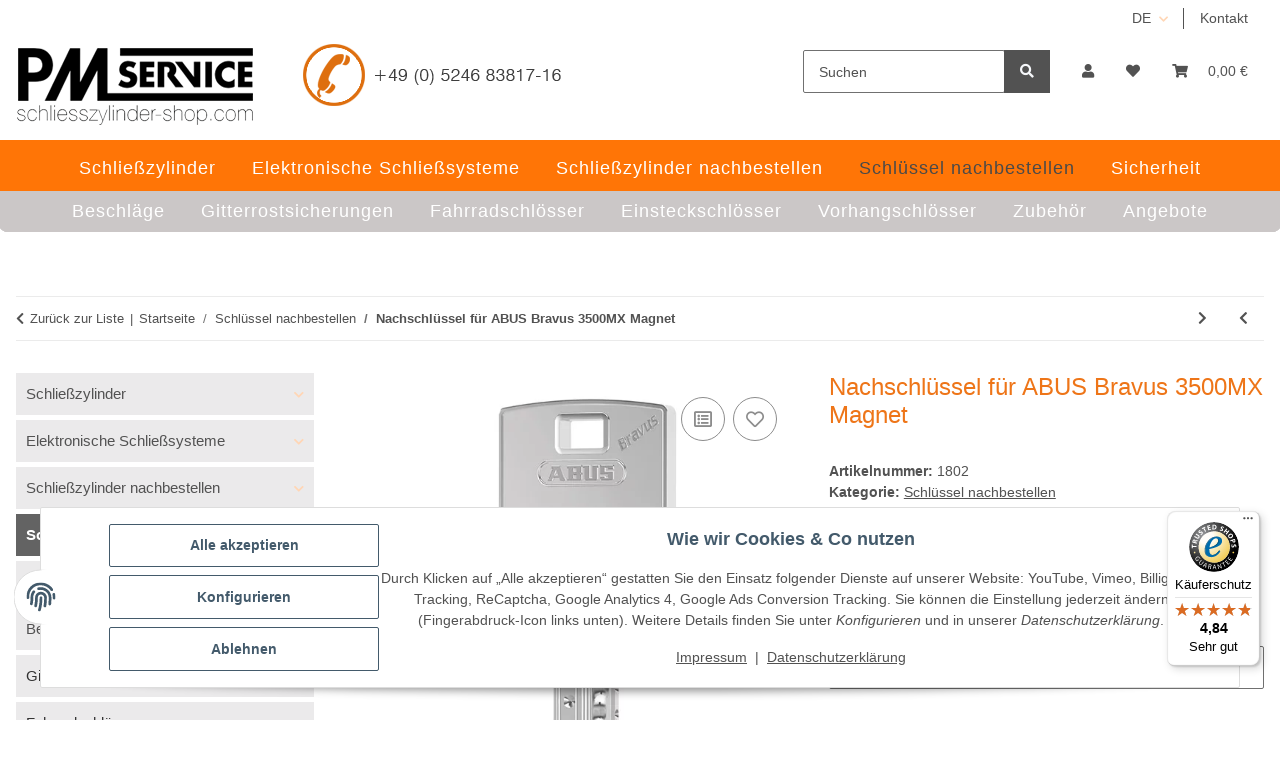

--- FILE ---
content_type: text/html; charset=utf-8
request_url: https://schliesszylinder-shop.com/Nachschluessel-fuer-ABUS-Bravus-3500MX-Magnet
body_size: 45374
content:
<!DOCTYPE html>
<html lang="de" itemscope itemtype="https://schema.org/ItemPage">
    
    <head>
<!-- NETZdinge.de Plugin Google Codes v5.8.1:  Google Tag Manager - Allgemein - boc -->
<script type="text/javascript">(function(w,d,s,l,i){w[l]=w[l]||[];w[l].push({'gtm.start':
new Date().getTime(),event:'gtm.js'});var f=d.getElementsByTagName(s)[0],
j=d.createElement(s),dl=l!='dataLayer'?'&l='+l:'';j.async=true;j.src=
'//www.googletagmanager.com/gtm.js?id='+i+dl;f.parentNode.insertBefore(j,f);
})(window,document,'script','dataLayer','GTM-KGC7KGF');</script>

        
            <meta http-equiv="content-type" content="text/html; charset=utf-8">
            <meta name="description" itemprop="description" content="Nachschlüssel für ABUS Bravus 3500MX Magnet nach Sicherungskarte.">
                            <meta name="keywords" itemprop="keywords" content="Nachschlüssel für ABUS Bravus 3500MX Magnet">
                        <meta name="viewport" content="width=device-width, initial-scale=1.0">
            <meta http-equiv="X-UA-Compatible" content="IE=edge">
                        <meta name="robots" content="index, follow">

            <meta itemprop="url" content="https://schliesszylinder-shop.com/Nachschluessel-fuer-ABUS-Bravus-3500MX-Magnet">
            
                <meta name="theme-color" content="#1C1D2C">
            
            <meta property="og:type" content="website">
            <meta property="og:site_name" content="Nachschlüssel für ABUS Bravus 3500MX Magnet">
            <meta property="og:title" content="Nachschlüssel für ABUS Bravus 3500MX Magnet">
            <meta property="og:description" content="Nachschlüssel für ABUS Bravus 3500MX Magnet nach Sicherungskarte.">
            <meta property="og:url" content="https://schliesszylinder-shop.com/Nachschluessel-fuer-ABUS-Bravus-3500MX-Magnet">

                            <meta itemprop="image" content="https://schliesszylinder-shop.com/media/image/product/7496/lg/nachschluessel-fuer-abus-bravus-3500mx-magnet.jpg">
                <meta property="og:image" content="https://schliesszylinder-shop.com/media/image/product/7496/lg/nachschluessel-fuer-abus-bravus-3500mx-magnet.jpg">
                    

        <title itemprop="name">Nachschlüssel für ABUS Bravus 3500MX Magnet</title>

                    <link rel="canonical" href="https://schliesszylinder-shop.com/Nachschluessel-fuer-ABUS-Bravus-3500MX-Magnet">
        
        

        
            <link type="image/x-icon" href="https://schliesszylinder-shop.com/templates/NOVAChild/favicon/favicon.ico" rel="icon">
        

        
                                                    <style id="criticalCSS">
                
                    :root{--blue: #007bff;--indigo: #6610f2;--purple: #6f42c1;--pink: #e83e8c;--red: #dc3545;--orange: #fd7e14;--yellow: #ffc107;--green: #28a745;--teal: #20c997;--cyan: #17a2b8;--white: #ffffff;--gray: #707070;--gray-dark: #343a40;--primary: #F8BF00;--secondary: #525252;--success: #1C871E;--info: #525252;--warning: #f39932;--danger: #b90000;--light: #f5f7fa;--dark: #525252;--gray: #707070;--gray-light: #f5f7fa;--gray-medium: #ebebeb;--gray-dark: #9b9b9b;--gray-darker: #525252;--breakpoint-xs: 0;--breakpoint-sm: 576px;--breakpoint-md: 768px;--breakpoint-lg: 992px;--breakpoint-xl: 1300px;--font-family-sans-serif: "Open Sans", sans-serif;--font-family-monospace: SFMono-Regular, Menlo, Monaco, Consolas, "Liberation Mono", "Courier New", monospace}*,*::before,*::after{box-sizing:border-box}html{font-family:sans-serif;line-height:1.15;-webkit-text-size-adjust:100%;-webkit-tap-highlight-color:rgba(0, 0, 0, 0)}article,aside,figcaption,figure,footer,header,hgroup,main,nav,section{display:block}body{margin:0;font-family:"Open Sans", sans-serif;font-size:0.875rem;font-weight:400;line-height:1.5;color:#525252;text-align:left;background-color:#f5f7fa}[tabindex="-1"]:focus:not(:focus-visible){outline:0 !important}hr{box-sizing:content-box;height:0;overflow:visible}h1,h2,h3,h4,h5,h6{margin-top:0;margin-bottom:1rem}p{margin-top:0;margin-bottom:1rem}abbr[title],abbr[data-original-title]{text-decoration:underline;text-decoration:underline dotted;cursor:help;border-bottom:0;text-decoration-skip-ink:none}address{margin-bottom:1rem;font-style:normal;line-height:inherit}ol,ul,dl{margin-top:0;margin-bottom:1rem}ol ol,ul ul,ol ul,ul ol{margin-bottom:0}dt{font-weight:700}dd{margin-bottom:0.5rem;margin-left:0}blockquote{margin:0 0 1rem}b,strong{font-weight:bolder}small{font-size:80%}sub,sup{position:relative;font-size:75%;line-height:0;vertical-align:baseline}sub{bottom:-0.25em}sup{top:-0.5em}a{color:#525252;text-decoration:underline;background-color:transparent}a:hover{color:#F8BF00;text-decoration:none}a:not([href]):not([class]){color:inherit;text-decoration:none}a:not([href]):not([class]):hover{color:inherit;text-decoration:none}pre,code,kbd,samp{font-family:SFMono-Regular, Menlo, Monaco, Consolas, "Liberation Mono", "Courier New", monospace;font-size:1em}pre{margin-top:0;margin-bottom:1rem;overflow:auto;-ms-overflow-style:scrollbar}figure{margin:0 0 1rem}img{vertical-align:middle;border-style:none}svg{overflow:hidden;vertical-align:middle}table{border-collapse:collapse}caption{padding-top:0.75rem;padding-bottom:0.75rem;color:#707070;text-align:left;caption-side:bottom}th{text-align:inherit;text-align:-webkit-match-parent}label{display:inline-block;margin-bottom:0.5rem}button{border-radius:0}button:focus:not(:focus-visible){outline:0}input,button,select,optgroup,textarea{margin:0;font-family:inherit;font-size:inherit;line-height:inherit}button,input{overflow:visible}button,select{text-transform:none}[role="button"]{cursor:pointer}select{word-wrap:normal}button,[type="button"],[type="reset"],[type="submit"]{-webkit-appearance:button}button:not(:disabled),[type="button"]:not(:disabled),[type="reset"]:not(:disabled),[type="submit"]:not(:disabled){cursor:pointer}button::-moz-focus-inner,[type="button"]::-moz-focus-inner,[type="reset"]::-moz-focus-inner,[type="submit"]::-moz-focus-inner{padding:0;border-style:none}input[type="radio"],input[type="checkbox"]{box-sizing:border-box;padding:0}textarea{overflow:auto;resize:vertical}fieldset{min-width:0;padding:0;margin:0;border:0}legend{display:block;width:100%;max-width:100%;padding:0;margin-bottom:0.5rem;font-size:1.5rem;line-height:inherit;color:inherit;white-space:normal}progress{vertical-align:baseline}[type="number"]::-webkit-inner-spin-button,[type="number"]::-webkit-outer-spin-button{height:auto}[type="search"]{outline-offset:-2px;-webkit-appearance:none}[type="search"]::-webkit-search-decoration{-webkit-appearance:none}::-webkit-file-upload-button{font:inherit;-webkit-appearance:button}output{display:inline-block}summary{display:list-item;cursor:pointer}template{display:none}[hidden]{display:none !important}.img-fluid{max-width:100%;height:auto}.img-thumbnail{padding:0.25rem;background-color:#f5f7fa;border:1px solid #dee2e6;border-radius:0.125rem;box-shadow:0 1px 2px rgba(0, 0, 0, 0.075);max-width:100%;height:auto}.figure{display:inline-block}.figure-img{margin-bottom:0.5rem;line-height:1}.figure-caption{font-size:90%;color:#707070}code{font-size:87.5%;color:#e83e8c;word-wrap:break-word}a>code{color:inherit}kbd{padding:0.2rem 0.4rem;font-size:87.5%;color:#ffffff;background-color:#212529;border-radius:0.125rem;box-shadow:inset 0 -0.1rem 0 rgba(0, 0, 0, 0.25)}kbd kbd{padding:0;font-size:100%;font-weight:700;box-shadow:none}pre{display:block;font-size:87.5%;color:#212529}pre code{font-size:inherit;color:inherit;word-break:normal}.pre-scrollable{max-height:340px;overflow-y:scroll}.container,.container-fluid,.container-sm,.container-md,.container-lg,.container-xl{width:100%;padding-right:1rem;padding-left:1rem;margin-right:auto;margin-left:auto}@media (min-width:576px){.container,.container-sm{max-width:97vw}}@media (min-width:768px){.container,.container-sm,.container-md{max-width:720px}}@media (min-width:992px){.container,.container-sm,.container-md,.container-lg{max-width:960px}}@media (min-width:1300px){.container,.container-sm,.container-md,.container-lg,.container-xl{max-width:1250px}}.row{display:flex;flex-wrap:wrap;margin-right:-1rem;margin-left:-1rem}.no-gutters{margin-right:0;margin-left:0}.no-gutters>.col,.no-gutters>[class*="col-"]{padding-right:0;padding-left:0}.col-1,.col-2,.col-3,.col-4,.col-5,.col-6,.col-7,.col-8,.col-9,.col-10,.col-11,.col-12,.col,.col-auto,.col-sm-1,.col-sm-2,.col-sm-3,.col-sm-4,.col-sm-5,.col-sm-6,.col-sm-7,.col-sm-8,.col-sm-9,.col-sm-10,.col-sm-11,.col-sm-12,.col-sm,.col-sm-auto,.col-md-1,.col-md-2,.col-md-3,.col-md-4,.col-md-5,.col-md-6,.col-md-7,.col-md-8,.col-md-9,.col-md-10,.col-md-11,.col-md-12,.col-md,.col-md-auto,.col-lg-1,.col-lg-2,.col-lg-3,.col-lg-4,.col-lg-5,.col-lg-6,.col-lg-7,.col-lg-8,.col-lg-9,.col-lg-10,.col-lg-11,.col-lg-12,.col-lg,.col-lg-auto,.col-xl-1,.col-xl-2,.col-xl-3,.col-xl-4,.col-xl-5,.col-xl-6,.col-xl-7,.col-xl-8,.col-xl-9,.col-xl-10,.col-xl-11,.col-xl-12,.col-xl,.col-xl-auto{position:relative;width:100%;padding-right:1rem;padding-left:1rem}.col{flex-basis:0;flex-grow:1;max-width:100%}.row-cols-1>*{flex:0 0 100%;max-width:100%}.row-cols-2>*{flex:0 0 50%;max-width:50%}.row-cols-3>*{flex:0 0 33.3333333333%;max-width:33.3333333333%}.row-cols-4>*{flex:0 0 25%;max-width:25%}.row-cols-5>*{flex:0 0 20%;max-width:20%}.row-cols-6>*{flex:0 0 16.6666666667%;max-width:16.6666666667%}.col-auto{flex:0 0 auto;width:auto;max-width:100%}.col-1{flex:0 0 8.33333333%;max-width:8.33333333%}.col-2{flex:0 0 16.66666667%;max-width:16.66666667%}.col-3{flex:0 0 25%;max-width:25%}.col-4{flex:0 0 33.33333333%;max-width:33.33333333%}.col-5{flex:0 0 41.66666667%;max-width:41.66666667%}.col-6{flex:0 0 50%;max-width:50%}.col-7{flex:0 0 58.33333333%;max-width:58.33333333%}.col-8{flex:0 0 66.66666667%;max-width:66.66666667%}.col-9{flex:0 0 75%;max-width:75%}.col-10{flex:0 0 83.33333333%;max-width:83.33333333%}.col-11{flex:0 0 91.66666667%;max-width:91.66666667%}.col-12{flex:0 0 100%;max-width:100%}.order-first{order:-1}.order-last{order:13}.order-0{order:0}.order-1{order:1}.order-2{order:2}.order-3{order:3}.order-4{order:4}.order-5{order:5}.order-6{order:6}.order-7{order:7}.order-8{order:8}.order-9{order:9}.order-10{order:10}.order-11{order:11}.order-12{order:12}.offset-1{margin-left:8.33333333%}.offset-2{margin-left:16.66666667%}.offset-3{margin-left:25%}.offset-4{margin-left:33.33333333%}.offset-5{margin-left:41.66666667%}.offset-6{margin-left:50%}.offset-7{margin-left:58.33333333%}.offset-8{margin-left:66.66666667%}.offset-9{margin-left:75%}.offset-10{margin-left:83.33333333%}.offset-11{margin-left:91.66666667%}@media (min-width:576px){.col-sm{flex-basis:0;flex-grow:1;max-width:100%}.row-cols-sm-1>*{flex:0 0 100%;max-width:100%}.row-cols-sm-2>*{flex:0 0 50%;max-width:50%}.row-cols-sm-3>*{flex:0 0 33.3333333333%;max-width:33.3333333333%}.row-cols-sm-4>*{flex:0 0 25%;max-width:25%}.row-cols-sm-5>*{flex:0 0 20%;max-width:20%}.row-cols-sm-6>*{flex:0 0 16.6666666667%;max-width:16.6666666667%}.col-sm-auto{flex:0 0 auto;width:auto;max-width:100%}.col-sm-1{flex:0 0 8.33333333%;max-width:8.33333333%}.col-sm-2{flex:0 0 16.66666667%;max-width:16.66666667%}.col-sm-3{flex:0 0 25%;max-width:25%}.col-sm-4{flex:0 0 33.33333333%;max-width:33.33333333%}.col-sm-5{flex:0 0 41.66666667%;max-width:41.66666667%}.col-sm-6{flex:0 0 50%;max-width:50%}.col-sm-7{flex:0 0 58.33333333%;max-width:58.33333333%}.col-sm-8{flex:0 0 66.66666667%;max-width:66.66666667%}.col-sm-9{flex:0 0 75%;max-width:75%}.col-sm-10{flex:0 0 83.33333333%;max-width:83.33333333%}.col-sm-11{flex:0 0 91.66666667%;max-width:91.66666667%}.col-sm-12{flex:0 0 100%;max-width:100%}.order-sm-first{order:-1}.order-sm-last{order:13}.order-sm-0{order:0}.order-sm-1{order:1}.order-sm-2{order:2}.order-sm-3{order:3}.order-sm-4{order:4}.order-sm-5{order:5}.order-sm-6{order:6}.order-sm-7{order:7}.order-sm-8{order:8}.order-sm-9{order:9}.order-sm-10{order:10}.order-sm-11{order:11}.order-sm-12{order:12}.offset-sm-0{margin-left:0}.offset-sm-1{margin-left:8.33333333%}.offset-sm-2{margin-left:16.66666667%}.offset-sm-3{margin-left:25%}.offset-sm-4{margin-left:33.33333333%}.offset-sm-5{margin-left:41.66666667%}.offset-sm-6{margin-left:50%}.offset-sm-7{margin-left:58.33333333%}.offset-sm-8{margin-left:66.66666667%}.offset-sm-9{margin-left:75%}.offset-sm-10{margin-left:83.33333333%}.offset-sm-11{margin-left:91.66666667%}}@media (min-width:768px){.col-md{flex-basis:0;flex-grow:1;max-width:100%}.row-cols-md-1>*{flex:0 0 100%;max-width:100%}.row-cols-md-2>*{flex:0 0 50%;max-width:50%}.row-cols-md-3>*{flex:0 0 33.3333333333%;max-width:33.3333333333%}.row-cols-md-4>*{flex:0 0 25%;max-width:25%}.row-cols-md-5>*{flex:0 0 20%;max-width:20%}.row-cols-md-6>*{flex:0 0 16.6666666667%;max-width:16.6666666667%}.col-md-auto{flex:0 0 auto;width:auto;max-width:100%}.col-md-1{flex:0 0 8.33333333%;max-width:8.33333333%}.col-md-2{flex:0 0 16.66666667%;max-width:16.66666667%}.col-md-3{flex:0 0 25%;max-width:25%}.col-md-4{flex:0 0 33.33333333%;max-width:33.33333333%}.col-md-5{flex:0 0 41.66666667%;max-width:41.66666667%}.col-md-6{flex:0 0 50%;max-width:50%}.col-md-7{flex:0 0 58.33333333%;max-width:58.33333333%}.col-md-8{flex:0 0 66.66666667%;max-width:66.66666667%}.col-md-9{flex:0 0 75%;max-width:75%}.col-md-10{flex:0 0 83.33333333%;max-width:83.33333333%}.col-md-11{flex:0 0 91.66666667%;max-width:91.66666667%}.col-md-12{flex:0 0 100%;max-width:100%}.order-md-first{order:-1}.order-md-last{order:13}.order-md-0{order:0}.order-md-1{order:1}.order-md-2{order:2}.order-md-3{order:3}.order-md-4{order:4}.order-md-5{order:5}.order-md-6{order:6}.order-md-7{order:7}.order-md-8{order:8}.order-md-9{order:9}.order-md-10{order:10}.order-md-11{order:11}.order-md-12{order:12}.offset-md-0{margin-left:0}.offset-md-1{margin-left:8.33333333%}.offset-md-2{margin-left:16.66666667%}.offset-md-3{margin-left:25%}.offset-md-4{margin-left:33.33333333%}.offset-md-5{margin-left:41.66666667%}.offset-md-6{margin-left:50%}.offset-md-7{margin-left:58.33333333%}.offset-md-8{margin-left:66.66666667%}.offset-md-9{margin-left:75%}.offset-md-10{margin-left:83.33333333%}.offset-md-11{margin-left:91.66666667%}}@media (min-width:992px){.col-lg{flex-basis:0;flex-grow:1;max-width:100%}.row-cols-lg-1>*{flex:0 0 100%;max-width:100%}.row-cols-lg-2>*{flex:0 0 50%;max-width:50%}.row-cols-lg-3>*{flex:0 0 33.3333333333%;max-width:33.3333333333%}.row-cols-lg-4>*{flex:0 0 25%;max-width:25%}.row-cols-lg-5>*{flex:0 0 20%;max-width:20%}.row-cols-lg-6>*{flex:0 0 16.6666666667%;max-width:16.6666666667%}.col-lg-auto{flex:0 0 auto;width:auto;max-width:100%}.col-lg-1{flex:0 0 8.33333333%;max-width:8.33333333%}.col-lg-2{flex:0 0 16.66666667%;max-width:16.66666667%}.col-lg-3{flex:0 0 25%;max-width:25%}.col-lg-4{flex:0 0 33.33333333%;max-width:33.33333333%}.col-lg-5{flex:0 0 41.66666667%;max-width:41.66666667%}.col-lg-6{flex:0 0 50%;max-width:50%}.col-lg-7{flex:0 0 58.33333333%;max-width:58.33333333%}.col-lg-8{flex:0 0 66.66666667%;max-width:66.66666667%}.col-lg-9{flex:0 0 75%;max-width:75%}.col-lg-10{flex:0 0 83.33333333%;max-width:83.33333333%}.col-lg-11{flex:0 0 91.66666667%;max-width:91.66666667%}.col-lg-12{flex:0 0 100%;max-width:100%}.order-lg-first{order:-1}.order-lg-last{order:13}.order-lg-0{order:0}.order-lg-1{order:1}.order-lg-2{order:2}.order-lg-3{order:3}.order-lg-4{order:4}.order-lg-5{order:5}.order-lg-6{order:6}.order-lg-7{order:7}.order-lg-8{order:8}.order-lg-9{order:9}.order-lg-10{order:10}.order-lg-11{order:11}.order-lg-12{order:12}.offset-lg-0{margin-left:0}.offset-lg-1{margin-left:8.33333333%}.offset-lg-2{margin-left:16.66666667%}.offset-lg-3{margin-left:25%}.offset-lg-4{margin-left:33.33333333%}.offset-lg-5{margin-left:41.66666667%}.offset-lg-6{margin-left:50%}.offset-lg-7{margin-left:58.33333333%}.offset-lg-8{margin-left:66.66666667%}.offset-lg-9{margin-left:75%}.offset-lg-10{margin-left:83.33333333%}.offset-lg-11{margin-left:91.66666667%}}@media (min-width:1300px){.col-xl{flex-basis:0;flex-grow:1;max-width:100%}.row-cols-xl-1>*{flex:0 0 100%;max-width:100%}.row-cols-xl-2>*{flex:0 0 50%;max-width:50%}.row-cols-xl-3>*{flex:0 0 33.3333333333%;max-width:33.3333333333%}.row-cols-xl-4>*{flex:0 0 25%;max-width:25%}.row-cols-xl-5>*{flex:0 0 20%;max-width:20%}.row-cols-xl-6>*{flex:0 0 16.6666666667%;max-width:16.6666666667%}.col-xl-auto{flex:0 0 auto;width:auto;max-width:100%}.col-xl-1{flex:0 0 8.33333333%;max-width:8.33333333%}.col-xl-2{flex:0 0 16.66666667%;max-width:16.66666667%}.col-xl-3{flex:0 0 25%;max-width:25%}.col-xl-4{flex:0 0 33.33333333%;max-width:33.33333333%}.col-xl-5{flex:0 0 41.66666667%;max-width:41.66666667%}.col-xl-6{flex:0 0 50%;max-width:50%}.col-xl-7{flex:0 0 58.33333333%;max-width:58.33333333%}.col-xl-8{flex:0 0 66.66666667%;max-width:66.66666667%}.col-xl-9{flex:0 0 75%;max-width:75%}.col-xl-10{flex:0 0 83.33333333%;max-width:83.33333333%}.col-xl-11{flex:0 0 91.66666667%;max-width:91.66666667%}.col-xl-12{flex:0 0 100%;max-width:100%}.order-xl-first{order:-1}.order-xl-last{order:13}.order-xl-0{order:0}.order-xl-1{order:1}.order-xl-2{order:2}.order-xl-3{order:3}.order-xl-4{order:4}.order-xl-5{order:5}.order-xl-6{order:6}.order-xl-7{order:7}.order-xl-8{order:8}.order-xl-9{order:9}.order-xl-10{order:10}.order-xl-11{order:11}.order-xl-12{order:12}.offset-xl-0{margin-left:0}.offset-xl-1{margin-left:8.33333333%}.offset-xl-2{margin-left:16.66666667%}.offset-xl-3{margin-left:25%}.offset-xl-4{margin-left:33.33333333%}.offset-xl-5{margin-left:41.66666667%}.offset-xl-6{margin-left:50%}.offset-xl-7{margin-left:58.33333333%}.offset-xl-8{margin-left:66.66666667%}.offset-xl-9{margin-left:75%}.offset-xl-10{margin-left:83.33333333%}.offset-xl-11{margin-left:91.66666667%}}.nav{display:flex;flex-wrap:wrap;padding-left:0;margin-bottom:0;list-style:none}.nav-link{display:block;padding:0.5rem 1rem;text-decoration:none}.nav-link:hover,.nav-link:focus{text-decoration:none}.nav-link.disabled{color:#707070;pointer-events:none;cursor:default}.nav-tabs{border-bottom:1px solid #dee2e6}.nav-tabs .nav-link{margin-bottom:-1px;border:1px solid transparent;border-top-left-radius:0;border-top-right-radius:0}.nav-tabs .nav-link:hover,.nav-tabs .nav-link:focus{border-color:transparent}.nav-tabs .nav-link.disabled{color:#707070;background-color:transparent;border-color:transparent}.nav-tabs .nav-link.active,.nav-tabs .nav-item.show .nav-link{color:#525252;background-color:transparent;border-color:#F8BF00}.nav-tabs .dropdown-menu{margin-top:-1px;border-top-left-radius:0;border-top-right-radius:0}.nav-pills .nav-link{border-radius:0.125rem}.nav-pills .nav-link.active,.nav-pills .show>.nav-link{color:#ffffff;background-color:#F8BF00}.nav-fill>.nav-link,.nav-fill .nav-item{flex:1 1 auto;text-align:center}.nav-justified>.nav-link,.nav-justified .nav-item{flex-basis:0;flex-grow:1;text-align:center}.tab-content>.tab-pane{display:none}.tab-content>.active{display:block}.navbar{position:relative;display:flex;flex-wrap:wrap;align-items:center;justify-content:space-between;padding:0.4rem 1rem}.navbar .container,.navbar .container-fluid,.navbar .container-sm,.navbar .container-md,.navbar .container-lg,.navbar .container-xl,.navbar>.container-sm,.navbar>.container-md,.navbar>.container-lg,.navbar>.container-xl{display:flex;flex-wrap:wrap;align-items:center;justify-content:space-between}.navbar-brand{display:inline-block;padding-top:0.40625rem;padding-bottom:0.40625rem;margin-right:1rem;font-size:1rem;line-height:inherit;white-space:nowrap}.navbar-brand:hover,.navbar-brand:focus{text-decoration:none}.navbar-nav{display:flex;flex-direction:column;padding-left:0;margin-bottom:0;list-style:none}.navbar-nav .nav-link{padding-right:0;padding-left:0}.navbar-nav .dropdown-menu{position:static;float:none}.navbar-text{display:inline-block;padding-top:0.5rem;padding-bottom:0.5rem}.navbar-collapse{flex-basis:100%;flex-grow:1;align-items:center}.navbar-toggler{padding:0.25rem 0.75rem;font-size:1rem;line-height:1;background-color:transparent;border:1px solid transparent;border-radius:0.125rem}.navbar-toggler:hover,.navbar-toggler:focus{text-decoration:none}.navbar-toggler-icon{display:inline-block;width:1.5em;height:1.5em;vertical-align:middle;content:"";background:50% / 100% 100% no-repeat}.navbar-nav-scroll{max-height:75vh;overflow-y:auto}@media (max-width:575.98px){.navbar-expand-sm>.container,.navbar-expand-sm>.container-fluid,.navbar-expand-sm>.container-sm,.navbar-expand-sm>.container-md,.navbar-expand-sm>.container-lg,.navbar-expand-sm>.container-xl{padding-right:0;padding-left:0}}@media (min-width:576px){.navbar-expand-sm{flex-flow:row nowrap;justify-content:flex-start}.navbar-expand-sm .navbar-nav{flex-direction:row}.navbar-expand-sm .navbar-nav .dropdown-menu{position:absolute}.navbar-expand-sm .navbar-nav .nav-link{padding-right:1.5rem;padding-left:1.5rem}.navbar-expand-sm>.container,.navbar-expand-sm>.container-fluid,.navbar-expand-sm>.container-sm,.navbar-expand-sm>.container-md,.navbar-expand-sm>.container-lg,.navbar-expand-sm>.container-xl{flex-wrap:nowrap}.navbar-expand-sm .navbar-nav-scroll{overflow:visible}.navbar-expand-sm .navbar-collapse{display:flex !important;flex-basis:auto}.navbar-expand-sm .navbar-toggler{display:none}}@media (max-width:767.98px){.navbar-expand-md>.container,.navbar-expand-md>.container-fluid,.navbar-expand-md>.container-sm,.navbar-expand-md>.container-md,.navbar-expand-md>.container-lg,.navbar-expand-md>.container-xl{padding-right:0;padding-left:0}}@media (min-width:768px){.navbar-expand-md{flex-flow:row nowrap;justify-content:flex-start}.navbar-expand-md .navbar-nav{flex-direction:row}.navbar-expand-md .navbar-nav .dropdown-menu{position:absolute}.navbar-expand-md .navbar-nav .nav-link{padding-right:1.5rem;padding-left:1.5rem}.navbar-expand-md>.container,.navbar-expand-md>.container-fluid,.navbar-expand-md>.container-sm,.navbar-expand-md>.container-md,.navbar-expand-md>.container-lg,.navbar-expand-md>.container-xl{flex-wrap:nowrap}.navbar-expand-md .navbar-nav-scroll{overflow:visible}.navbar-expand-md .navbar-collapse{display:flex !important;flex-basis:auto}.navbar-expand-md .navbar-toggler{display:none}}@media (max-width:991.98px){.navbar-expand-lg>.container,.navbar-expand-lg>.container-fluid,.navbar-expand-lg>.container-sm,.navbar-expand-lg>.container-md,.navbar-expand-lg>.container-lg,.navbar-expand-lg>.container-xl{padding-right:0;padding-left:0}}@media (min-width:992px){.navbar-expand-lg{flex-flow:row nowrap;justify-content:flex-start}.navbar-expand-lg .navbar-nav{flex-direction:row}.navbar-expand-lg .navbar-nav .dropdown-menu{position:absolute}.navbar-expand-lg .navbar-nav .nav-link{padding-right:1.5rem;padding-left:1.5rem}.navbar-expand-lg>.container,.navbar-expand-lg>.container-fluid,.navbar-expand-lg>.container-sm,.navbar-expand-lg>.container-md,.navbar-expand-lg>.container-lg,.navbar-expand-lg>.container-xl{flex-wrap:nowrap}.navbar-expand-lg .navbar-nav-scroll{overflow:visible}.navbar-expand-lg .navbar-collapse{display:flex !important;flex-basis:auto}.navbar-expand-lg .navbar-toggler{display:none}}@media (max-width:1299.98px){.navbar-expand-xl>.container,.navbar-expand-xl>.container-fluid,.navbar-expand-xl>.container-sm,.navbar-expand-xl>.container-md,.navbar-expand-xl>.container-lg,.navbar-expand-xl>.container-xl{padding-right:0;padding-left:0}}@media (min-width:1300px){.navbar-expand-xl{flex-flow:row nowrap;justify-content:flex-start}.navbar-expand-xl .navbar-nav{flex-direction:row}.navbar-expand-xl .navbar-nav .dropdown-menu{position:absolute}.navbar-expand-xl .navbar-nav .nav-link{padding-right:1.5rem;padding-left:1.5rem}.navbar-expand-xl>.container,.navbar-expand-xl>.container-fluid,.navbar-expand-xl>.container-sm,.navbar-expand-xl>.container-md,.navbar-expand-xl>.container-lg,.navbar-expand-xl>.container-xl{flex-wrap:nowrap}.navbar-expand-xl .navbar-nav-scroll{overflow:visible}.navbar-expand-xl .navbar-collapse{display:flex !important;flex-basis:auto}.navbar-expand-xl .navbar-toggler{display:none}}.navbar-expand{flex-flow:row nowrap;justify-content:flex-start}.navbar-expand>.container,.navbar-expand>.container-fluid,.navbar-expand>.container-sm,.navbar-expand>.container-md,.navbar-expand>.container-lg,.navbar-expand>.container-xl{padding-right:0;padding-left:0}.navbar-expand .navbar-nav{flex-direction:row}.navbar-expand .navbar-nav .dropdown-menu{position:absolute}.navbar-expand .navbar-nav .nav-link{padding-right:1.5rem;padding-left:1.5rem}.navbar-expand>.container,.navbar-expand>.container-fluid,.navbar-expand>.container-sm,.navbar-expand>.container-md,.navbar-expand>.container-lg,.navbar-expand>.container-xl{flex-wrap:nowrap}.navbar-expand .navbar-nav-scroll{overflow:visible}.navbar-expand .navbar-collapse{display:flex !important;flex-basis:auto}.navbar-expand .navbar-toggler{display:none}.navbar-light .navbar-brand{color:rgba(0, 0, 0, 0.9)}.navbar-light .navbar-brand:hover,.navbar-light .navbar-brand:focus{color:rgba(0, 0, 0, 0.9)}.navbar-light .navbar-nav .nav-link{color:#525252}.navbar-light .navbar-nav .nav-link:hover,.navbar-light .navbar-nav .nav-link:focus{color:#F8BF00}.navbar-light .navbar-nav .nav-link.disabled{color:rgba(0, 0, 0, 0.3)}.navbar-light .navbar-nav .show>.nav-link,.navbar-light .navbar-nav .active>.nav-link,.navbar-light .navbar-nav .nav-link.show,.navbar-light .navbar-nav .nav-link.active{color:rgba(0, 0, 0, 0.9)}.navbar-light .navbar-toggler{color:#525252;border-color:rgba(0, 0, 0, 0.1)}.navbar-light .navbar-toggler-icon{background-image:url("data:image/svg+xml,%3csvg xmlns='http://www.w3.org/2000/svg' width='30' height='30' viewBox='0 0 30 30'%3e%3cpath stroke='%23525252' stroke-linecap='round' stroke-miterlimit='10' stroke-width='2' d='M4 7h22M4 15h22M4 23h22'/%3e%3c/svg%3e")}.navbar-light .navbar-text{color:#525252}.navbar-light .navbar-text a{color:rgba(0, 0, 0, 0.9)}.navbar-light .navbar-text a:hover,.navbar-light .navbar-text a:focus{color:rgba(0, 0, 0, 0.9)}.navbar-dark .navbar-brand{color:#ffffff}.navbar-dark .navbar-brand:hover,.navbar-dark .navbar-brand:focus{color:#ffffff}.navbar-dark .navbar-nav .nav-link{color:rgba(255, 255, 255, 0.5)}.navbar-dark .navbar-nav .nav-link:hover,.navbar-dark .navbar-nav .nav-link:focus{color:rgba(255, 255, 255, 0.75)}.navbar-dark .navbar-nav .nav-link.disabled{color:rgba(255, 255, 255, 0.25)}.navbar-dark .navbar-nav .show>.nav-link,.navbar-dark .navbar-nav .active>.nav-link,.navbar-dark .navbar-nav .nav-link.show,.navbar-dark .navbar-nav .nav-link.active{color:#ffffff}.navbar-dark .navbar-toggler{color:rgba(255, 255, 255, 0.5);border-color:rgba(255, 255, 255, 0.1)}.navbar-dark .navbar-toggler-icon{background-image:url("data:image/svg+xml,%3csvg xmlns='http://www.w3.org/2000/svg' width='30' height='30' viewBox='0 0 30 30'%3e%3cpath stroke='rgba%28255, 255, 255, 0.5%29' stroke-linecap='round' stroke-miterlimit='10' stroke-width='2' d='M4 7h22M4 15h22M4 23h22'/%3e%3c/svg%3e")}.navbar-dark .navbar-text{color:rgba(255, 255, 255, 0.5)}.navbar-dark .navbar-text a{color:#ffffff}.navbar-dark .navbar-text a:hover,.navbar-dark .navbar-text a:focus{color:#ffffff}.pagination-sm .page-item.active .page-link::after,.pagination-sm .page-item.active .page-text::after{left:0.375rem;right:0.375rem}.pagination-lg .page-item.active .page-link::after,.pagination-lg .page-item.active .page-text::after{left:1.125rem;right:1.125rem}.page-item{position:relative}.page-item.active{font-weight:700}.page-item.active .page-link::after,.page-item.active .page-text::after{content:"";position:absolute;left:0.5625rem;bottom:0;right:0.5625rem;border-bottom:4px solid #F8BF00}@media (min-width:768px){.dropdown-item.page-item{background-color:transparent}}.page-link,.page-text{text-decoration:none}.pagination{margin-bottom:0;justify-content:space-between;align-items:center}@media (min-width:768px){.pagination{justify-content:normal}.pagination .dropdown>.btn{display:none}.pagination .dropdown-menu{position:static !important;transform:none !important;display:flex;margin:0;padding:0;border:0;min-width:auto}.pagination .dropdown-item{width:auto;display:inline-block;padding:0}.pagination .dropdown-item.active{background-color:transparent;color:#525252}.pagination .dropdown-item:hover{background-color:transparent}.pagination .pagination-site{display:none}}@media (max-width:767.98px){.pagination .dropdown-item{padding:0}.pagination .dropdown-item.active .page-link,.pagination .dropdown-item.active .page-text,.pagination .dropdown-item:active .page-link,.pagination .dropdown-item:active .page-text{color:#525252}}.productlist-page-nav{align-items:center}.productlist-page-nav .pagination{margin:0}.productlist-page-nav .displayoptions{margin-bottom:1rem}@media (min-width:768px){.productlist-page-nav .displayoptions{margin-bottom:0}}.productlist-page-nav .displayoptions .btn-group+.btn-group+.btn-group{margin-left:0.5rem}.productlist-page-nav .result-option-wrapper{margin-right:0.5rem}.productlist-page-nav .productlist-item-info{margin-bottom:0.5rem;margin-left:auto;margin-right:auto;display:flex}@media (min-width:768px){.productlist-page-nav .productlist-item-info{margin-right:0;margin-bottom:0}.productlist-page-nav .productlist-item-info.productlist-item-border{border-right:1px solid #ebebeb;padding-right:1rem}}.productlist-page-nav.productlist-page-nav-header-m{margin-top:3rem}@media (min-width:768px){.productlist-page-nav.productlist-page-nav-header-m{margin-top:2rem}.productlist-page-nav.productlist-page-nav-header-m>.col{margin-top:1rem}}.productlist-page-nav-bottom{margin-bottom:2rem}.pagination-wrapper{margin-bottom:1rem;align-items:center;border-top:1px solid #f5f7fa;border-bottom:1px solid #f5f7fa;padding-top:0.5rem;padding-bottom:0.5rem}.pagination-wrapper .pagination-entries{font-weight:700;margin-bottom:1rem}@media (min-width:768px){.pagination-wrapper .pagination-entries{margin-bottom:0}}.pagination-wrapper .pagination-selects{margin-left:auto;margin-top:1rem}@media (min-width:768px){.pagination-wrapper .pagination-selects{margin-left:0;margin-top:0}}.pagination-wrapper .pagination-selects .pagination-selects-entries{margin-bottom:1rem}@media (min-width:768px){.pagination-wrapper .pagination-selects .pagination-selects-entries{margin-right:1rem;margin-bottom:0}}.pagination-no-wrapper{border:0;padding-top:0;padding-bottom:0}.fa,.fas,.far,.fal{display:inline-block}h1,h2,h3,h4,h5,h6,.h1,.h2,.h3,.productlist-filter-headline,.sidepanel-left .box-normal .box-normal-link,.h4,.h5,.h6{margin-bottom:1rem;font-family:Montserrat, sans-serif;font-weight:400;line-height:1.2;color:#525252}h1,.h1{font-size:1.875rem}h2,.h2{font-size:1.5rem}h3,.h3,.productlist-filter-headline,.sidepanel-left .box-normal .box-normal-link{font-size:1rem}h4,.h4{font-size:0.875rem}h5,.h5{font-size:0.875rem}h6,.h6{font-size:0.875rem}.banner .img-fluid{width:100%}.label-slide .form-group:not(.exclude-from-label-slide):not(.checkbox) label{display:none}.modal{display:none}.carousel-thumbnails .slick-arrow{opacity:0}.consent-modal:not(.active){display:none}.consent-banner-icon{width:1em;height:1em}.mini>#consent-banner{display:none}html{overflow-y:scroll}.dropdown-menu{display:none}.dropdown-toggle::after{content:"";margin-left:0.5rem;display:inline-block}.list-unstyled,.list-icons{padding-left:0;list-style:none}.input-group{position:relative;display:flex;flex-wrap:wrap;align-items:stretch;width:100%}.input-group>.form-control{flex:1 1 auto;width:1%}#main-wrapper,#header-top-bar,header{background:#ffffff}.container-fluid-xl{max-width:103.125rem}.nav-dividers .nav-item{position:relative}.nav-dividers .nav-item:not(:last-child)::after{content:"";position:absolute;right:0;top:0.5rem;height:calc(100% - 1rem);border-right:0.0625rem solid currentColor}.nav-link{text-decoration:none}.nav-scrollbar{overflow:hidden;display:flex;align-items:center}.nav-scrollbar .nav,.nav-scrollbar .navbar-nav{flex-wrap:nowrap}.nav-scrollbar .nav-item{white-space:nowrap}.nav-scrollbar-inner{overflow-x:auto;padding-bottom:1.5rem;align-self:flex-start}#shop-nav{align-items:center;flex-shrink:0;margin-left:auto}@media (max-width:767.98px){#shop-nav .nav-link{padding-left:0.7rem;padding-right:0.7rem}}.search-wrapper{width:100%}.has-left-sidebar .breadcrumb-container{padding-left:0;padding-right:0}.breadcrumb{display:flex;flex-wrap:wrap;padding:0.5rem 0;margin-bottom:0;list-style:none;background-color:transparent;border-radius:0}.breadcrumb-item+.breadcrumb-item{padding-left:0.5rem}.breadcrumb-item+.breadcrumb-item::before{display:inline-block;padding-right:0.5rem;color:#707070;content:"/"}.breadcrumb-item.active{color:#525252;font-weight:700}.breadcrumb-item.first::before{display:none}.breadcrumb-wrapper{margin-bottom:2rem}@media (min-width:992px){.breadcrumb-wrapper{border-style:solid;border-color:#ebebeb;border-width:1px 0}}.breadcrumb{font-size:0.8125rem}.breadcrumb a{text-decoration:none}.breadcrumb-back{padding-right:1rem;margin-right:1rem;border-right:1px solid #ebebeb}.breadcrumb-item{display:none}@media (min-width:768px){.breadcrumb-item{display:flex}}@media (min-width:768px){.breadcrumb-arrow{display:none}}#header-top-bar{position:relative;background-color:#ffffff;z-index:1021;flex-direction:row-reverse}#header-top-bar,header{background-color:#ffffff;color:#525252}#header-top-bar a:not(.dropdown-item):not(.btn),header a:not(.dropdown-item):not(.btn){text-decoration:none;color:#525252}#header-top-bar a:not(.dropdown-item):not(.btn):hover,header a:not(.dropdown-item):not(.btn):hover{color:#F8BF00}.img-aspect-ratio{width:100%;height:auto}header{box-shadow:0 1rem 0.5625rem -0.75rem rgba(0, 0, 0, 0.06);position:relative;z-index:1020}header .form-control,header .form-control:focus{background-color:#ffffff;color:#525252}header .navbar{padding:0;position:static}@media (min-width:992px){header{padding-bottom:0}header .navbar-brand{margin-right:3rem}}header .navbar-brand{padding-top:0.4rem;padding-bottom:0.4rem}header .navbar-brand img{height:2rem;width:auto}header .navbar-toggler{color:#525252}header .nav-right .dropdown-menu{margin-top:-0.03125rem;box-shadow:inset 0 1rem 0.5625rem -0.75rem rgba(0, 0, 0, 0.06)}@media (min-width:992px){header .navbar-brand{padding-top:0.6rem;padding-bottom:0.6rem}header .navbar-brand img{height:3.0625rem}header .navbar-collapse{height:4.3125rem}header .navbar-nav>.nav-item>.nav-link{position:relative;padding:1.5rem}header .navbar-nav>.nav-item>.nav-link::before{content:"";position:absolute;bottom:0;left:50%;transform:translateX(-50%);border-width:0 0 6px;border-color:#F8BF00;border-style:solid;transition:width 0.4s;width:0}header .navbar-nav>.nav-item.active>.nav-link::before,header .navbar-nav>.nav-item:hover>.nav-link::before,header .navbar-nav>.nav-item.hover>.nav-link::before{width:100%}header .navbar-nav>.nav-item .nav{flex-wrap:wrap}header .navbar-nav .nav .nav-link{padding:0}header .navbar-nav .nav .nav-link::after{display:none}header .navbar-nav .dropdown .nav-item{width:100%}header .nav-mobile-body{align-self:flex-start;width:100%}header .nav-scrollbar-inner{width:100%}header .nav-right .nav-link{padding-top:1.5rem;padding-bottom:1.5rem}}.btn{display:inline-block;font-weight:600;color:#525252;text-align:center;vertical-align:middle;user-select:none;background-color:transparent;border:1px solid transparent;padding:0.625rem 0.9375rem;font-size:0.875rem;line-height:1.5;border-radius:0.125rem}.btn.disabled,.btn:disabled{opacity:0.65;box-shadow:none}.btn:not(:disabled):not(.disabled):active,.btn:not(:disabled):not(.disabled).active{box-shadow:none}.form-control{display:block;width:100%;height:calc(1.5em + 1.25rem + 2px);padding:0.625rem 0.9375rem;font-size:0.875rem;font-weight:400;line-height:1.5;color:#525252;background-color:#ffffff;background-clip:padding-box;border:1px solid #707070;border-radius:0.125rem;box-shadow:inset 0 1px 1px rgba(0, 0, 0, 0.075);transition:border-color 0.15s ease-in-out, box-shadow 0.15s ease-in-out}@media (prefers-reduced-motion:reduce){.form-control{transition:none}}.square{display:flex;position:relative}.square::before{content:"";display:inline-block;padding-bottom:100%}#product-offer .product-info ul.info-essential{margin:2rem 0;padding-left:0;list-style:none}.price_wrapper{margin-bottom:1.5rem}.price_wrapper .price{display:inline-block}.price_wrapper .bulk-prices{margin-top:1rem}.price_wrapper .bulk-prices .bulk-price{margin-right:0.25rem}#product-offer .product-info{border:0}#product-offer .product-info .bordered-top-bottom{padding:1rem;border-top:1px solid #f5f7fa;border-bottom:1px solid #f5f7fa}#product-offer .product-info ul.info-essential{margin:2rem 0}#product-offer .product-info .shortdesc{margin-bottom:1rem}#product-offer .product-info .product-offer{margin-bottom:2rem}#product-offer .product-info .product-offer>.row{margin-bottom:1.5rem}#product-offer .product-info .stock-information{border-top:1px solid #ebebeb;border-bottom:1px solid #ebebeb;align-items:flex-end}#product-offer .product-info .stock-information.stock-information-p{padding-top:1rem;padding-bottom:1rem}@media (max-width:767.98px){#product-offer .product-info .stock-information{margin-top:1rem}}#product-offer .product-info .question-on-item{margin-left:auto}#product-offer .product-info .question-on-item .question{padding:0}.flex-row-reverse{flex-direction:row-reverse !important}.flex-column{flex-direction:column !important}.justify-content-start{justify-content:flex-start !important}.collapse:not(.show){display:none}.d-none{display:none !important}.d-block{display:block !important}.d-flex{display:flex !important}.d-inline-block{display:inline-block !important}@media (min-width:992px){.d-lg-none{display:none !important}.d-lg-block{display:block !important}.d-lg-flex{display:flex !important}}@media (min-width:768px){.d-md-none{display:none !important}.d-md-block{display:block !important}.d-md-flex{display:flex !important}.d-md-inline-block{display:inline-block !important}}@media (min-width:992px){.justify-content-lg-end{justify-content:flex-end !important}}.list-gallery{display:flex;flex-direction:column}.list-gallery .second-wrapper{position:absolute;top:0;left:0;width:100%;height:100%}.list-gallery img.second{opacity:0}.form-group{margin-bottom:1rem}.btn-secondary{background-color:#525252;color:#f5f7fa}.btn-outline-secondary{color:#525252;border-color:#525252}.btn-group{display:inline-flex}.productlist-filter-headline{border-bottom:1px solid #ebebeb;padding-bottom:0.5rem;margin-bottom:1rem}hr{margin-top:1rem;margin-bottom:1rem;border:0;border-top:1px solid rgba(0, 0, 0, 0.1)}.badge-circle-1{background-color:#ffffff}#content{padding-bottom:3rem}#content-wrapper{margin-top:0}#content-wrapper.has-fluid{padding-top:1rem}#content-wrapper:not(.has-fluid){padding-top:2rem}@media (min-width:992px){#content-wrapper:not(.has-fluid){padding-top:4rem}}.content-cats-small{margin-bottom:3rem}@media (min-width:768px){.content-cats-small>div{margin-bottom:1rem}}.content-cats-small .sub-categories{display:flex;flex-direction:column;flex-grow:1;flex-basis:auto;align-items:stretch;justify-content:flex-start;height:100%}.content-cats-small .sub-categories .subcategories-image{justify-content:center;align-items:flex-start;margin-bottom:1rem}.content-cats-small::after{display:block;clear:both;content:""}.content-cats-small .outer{margin-bottom:0.5rem}.content-cats-small .caption{margin-bottom:0.5rem}@media (min-width:768px){.content-cats-small .caption{text-align:center}}.content-cats-small hr{margin-top:1rem;margin-bottom:1rem;padding-left:0;list-style:none}aside h4{margin-bottom:1rem}aside .card{border:none;box-shadow:none;background-color:transparent}aside .card .card-title{margin-bottom:0.5rem;font-size:1.5rem;font-weight:600}aside .card.card-default .card-heading{border-bottom:none;padding-left:0;padding-right:0}aside .card.card-default>.card-heading>.card-title{color:#525252;font-weight:600;border-bottom:1px solid #ebebeb;padding:10px 0}aside .card>.card-body{padding:0}aside .card>.card-body .card-title{font-weight:600}aside .nav-panel .nav{flex-wrap:initial}aside .nav-panel>.nav>.active>.nav-link{border-bottom:0.375rem solid #F8BF00;cursor:pointer}aside .nav-panel .active>.nav-link{font-weight:700}aside .nav-panel .nav-link[aria-expanded=true] i.fa-chevron-down{transform:rotate(180deg)}aside .nav-panel .nav-link,aside .nav-panel .nav-item{clear:left}aside .box .nav-link,aside .box .nav a,aside .box .dropdown-menu .dropdown-item{text-decoration:none;white-space:normal}aside .box .nav-link{padding-left:0;padding-right:0}aside .box .snippets-categories-nav-link-child{padding-left:0.5rem;padding-right:0.5rem}aside .box-monthlynews a .value{text-decoration:underline}aside .box-monthlynews a .value:hover{text-decoration:none}.box-categories .dropdown .collapse,.box-linkgroup .dropdown .collapse{background:#f5f7fa}.box-categories .nav-link{cursor:pointer}.box_login .register{text-decoration:underline}.box_login .register:hover{text-decoration:none}.box_login .register .fa{color:#F8BF00}.box_login .resetpw{text-decoration:underline}.box_login .resetpw:hover{text-decoration:none}.jqcloud-word.w0{color:#fbd966;font-size:70%}.jqcloud-word.w1{color:#fad352;font-size:100%}.jqcloud-word.w2{color:#face3d;font-size:130%}.jqcloud-word.w3{color:#f9c929;font-size:160%}.jqcloud-word.w4{color:#f9c414;font-size:190%}.jqcloud-word.w5{color:#f8bf00;font-size:220%}.jqcloud-word.w6{color:#e4b000;font-size:250%}.jqcloud-word.w7{color:#d0a000;font-size:280%}.jqcloud{line-height:normal;overflow:hidden;position:relative}.jqcloud-word a{color:inherit !important;font-size:inherit !important;text-decoration:none !important}.jqcloud-word a:hover{color:#F8BF00 !important}.searchcloud{width:100%;height:200px}#footer-boxes .card{background:transparent;border:0}#footer-boxes .card a{text-decoration:none}@media (min-width:768px){.box-normal{margin-bottom:1.5rem}}.box-normal .box-normal-link{text-decoration:none;font-weight:700;margin-bottom:0.5rem}@media (min-width:768px){.box-normal .box-normal-link{display:none}}.box-filter-hr{margin-top:0.5rem;margin-bottom:0.5rem}.box-normal-hr{margin-top:1rem;margin-bottom:1rem;display:flex}@media (min-width:768px){.box-normal-hr{display:none}}.box-last-seen .box-last-seen-item{margin-bottom:1rem}.box-nav-item{margin-top:0.5rem}@media (min-width:768px){.box-nav-item{margin-top:0}}.box-login .box-login-resetpw{margin-bottom:0.5rem;padding-left:0;padding-right:0;display:block}.box-slider{margin-bottom:1.5rem}.box-link-wrapper{align-items:center;display:flex}.box-link-wrapper i.snippets-filter-item-icon-right{color:#707070}.box-link-wrapper .badge{margin-left:auto}.box-delete-button{text-align:right;white-space:nowrap}.box-delete-button .remove{float:right}.box-filter-price .box-filter-price-collapse{padding-bottom:1.5rem}.hr-no-top{margin-top:0;margin-bottom:1rem}.characteristic-collapse-btn-inner img{margin-right:0.25rem}#search{margin-right:1rem;display:none}@media (min-width:992px){#search{display:block}}#footer{background-color:#f5f7fa;color:#525252}.toggler-logo-wrapper{float:left}@media (max-width:991.98px){.toggler-logo-wrapper{position:absolute}.toggler-logo-wrapper .logo-wrapper{float:left}.toggler-logo-wrapper .burger-menu-wrapper{float:left;padding-top:1rem}}.navbar .container{display:block}.lazyloading{color:transparent;width:auto;height:auto;max-width:40px;max-height:40px}.lazyload{opacity:0 !important}
                
            </style>
                                                            <link rel="preload" href="https://schliesszylinder-shop.com/templates/NOVAChild/themes/my-nova/my-nova.css?v=5.3.0" as="style" onload="this.onload=null;this.rel='stylesheet'">
                                    <link rel="preload" href="https://schliesszylinder-shop.com/templates/NOVAChild/themes/my-nova/custom.css?v=5.3.0" as="style" onload="this.onload=null;this.rel='stylesheet'">
                                                                            <link rel="preload" href="https://schliesszylinder-shop.com/plugins/jtl_paypal_commerce/frontend/css/style.css?v=5.3.0" as="style" onload="this.onload=null;this.rel='stylesheet'">
                                    
                <noscript>
                                            <link rel="stylesheet" href="https://schliesszylinder-shop.com/templates/NOVAChild/themes/my-nova/my-nova.css?v=5.3.0">
                                            <link rel="stylesheet" href="https://schliesszylinder-shop.com/templates/NOVAChild/themes/my-nova/custom.css?v=5.3.0">
                                                                                            <link href="https://schliesszylinder-shop.com/plugins/jtl_paypal_commerce/frontend/css/style.css?v=5.3.0" rel="stylesheet">
                                                            </noscript>
            
                                    <script>
                /*! loadCSS rel=preload polyfill. [c]2017 Filament Group, Inc. MIT License */
                (function (w) {
                    "use strict";
                    if (!w.loadCSS) {
                        w.loadCSS = function (){};
                    }
                    var rp = loadCSS.relpreload = {};
                    rp.support                  = (function () {
                        var ret;
                        try {
                            ret = w.document.createElement("link").relList.supports("preload");
                        } catch (e) {
                            ret = false;
                        }
                        return function () {
                            return ret;
                        };
                    })();
                    rp.bindMediaToggle          = function (link) {
                        var finalMedia = link.media || "all";

                        function enableStylesheet() {
                            if (link.addEventListener) {
                                link.removeEventListener("load", enableStylesheet);
                            } else if (link.attachEvent) {
                                link.detachEvent("onload", enableStylesheet);
                            }
                            link.setAttribute("onload", null);
                            link.media = finalMedia;
                        }

                        if (link.addEventListener) {
                            link.addEventListener("load", enableStylesheet);
                        } else if (link.attachEvent) {
                            link.attachEvent("onload", enableStylesheet);
                        }
                        setTimeout(function () {
                            link.rel   = "stylesheet";
                            link.media = "only x";
                        });
                        setTimeout(enableStylesheet, 3000);
                    };

                    rp.poly = function () {
                        if (rp.support()) {
                            return;
                        }
                        var links = w.document.getElementsByTagName("link");
                        for (var i = 0; i < links.length; i++) {
                            var link = links[i];
                            if (link.rel === "preload" && link.getAttribute("as") === "style" && !link.getAttribute("data-loadcss")) {
                                link.setAttribute("data-loadcss", true);
                                rp.bindMediaToggle(link);
                            }
                        }
                    };

                    if (!rp.support()) {
                        rp.poly();

                        var run = w.setInterval(rp.poly, 500);
                        if (w.addEventListener) {
                            w.addEventListener("load", function () {
                                rp.poly();
                                w.clearInterval(run);
                            });
                        } else if (w.attachEvent) {
                            w.attachEvent("onload", function () {
                                rp.poly();
                                w.clearInterval(run);
                            });
                        }
                    }

                    if (typeof exports !== "undefined") {
                        exports.loadCSS = loadCSS;
                    }
                    else {
                        w.loadCSS = loadCSS;
                    }
                }(typeof global !== "undefined" ? global : this));
            </script>
                                        <link rel="alternate" type="application/rss+xml" title="Newsfeed Schliesszylinder Shop" href="https://schliesszylinder-shop.com/rss.xml">
                                                                        <link rel="alternate" hreflang="de" href="https://schliesszylinder-shop.com/Nachschluessel-fuer-ABUS-Bravus-3500MX-Magnet">
                                    <link rel="alternate" hreflang="en" href="https://schliesszylinder-shop.com/Duplicate-key-for-ABUS-Bravus-3500MX-magnet">
                                    

                

        <script>
            window.lazySizesConfig = window.lazySizesConfig || {};
            window.lazySizesConfig.expand  = 50;
        </script>
        <script src="https://schliesszylinder-shop.com/templates/NOVA/js/jquery-3.5.1.min.js"></script>
        <script src="https://schliesszylinder-shop.com/templates/NOVA/js/lazysizes.min.js"></script>

                                                        <script defer src="https://schliesszylinder-shop.com/plugins/netzdingeDE_google_codes/frontend/js/listener.googlecodes.js?v=5.3.0"></script>
                                                        <script defer src="https://schliesszylinder-shop.com/templates/NOVA/js/bootstrap-toolkit.js?v=5.3.0"></script>
                            <script defer src="https://schliesszylinder-shop.com/templates/NOVA/js/bootstrap.bundle.min.js?v=5.3.0"></script>
                            <script defer src="https://schliesszylinder-shop.com/templates/NOVA/js/slick.min.js?v=5.3.0"></script>
                            <script defer src="https://schliesszylinder-shop.com/templates/NOVA/js/eModal.min.js?v=5.3.0"></script>
                            <script defer src="https://schliesszylinder-shop.com/templates/NOVA/js/jquery.nivo.slider.pack.js?v=5.3.0"></script>
                            <script defer src="https://schliesszylinder-shop.com/templates/NOVA/js/bootstrap-select.min.js?v=5.3.0"></script>
                            <script defer src="https://schliesszylinder-shop.com/templates/NOVA/js/jtl.evo.js?v=5.3.0"></script>
                            <script defer src="https://schliesszylinder-shop.com/templates/NOVA/js/typeahead.bundle.min.js?v=5.3.0"></script>
                            <script defer src="https://schliesszylinder-shop.com/templates/NOVA/js/wow.min.js?v=5.3.0"></script>
                            <script defer src="https://schliesszylinder-shop.com/templates/NOVA/js/colcade.js?v=5.3.0"></script>
                            <script defer src="https://schliesszylinder-shop.com/templates/NOVA/js/global.js?v=5.3.0"></script>
                            <script defer src="https://schliesszylinder-shop.com/templates/NOVA/js/slick-lightbox.min.js?v=5.3.0"></script>
                            <script defer src="https://schliesszylinder-shop.com/templates/NOVA/js/jquery.serialize-object.min.js?v=5.3.0"></script>
                            <script defer src="https://schliesszylinder-shop.com/templates/NOVA/js/jtl.io.js?v=5.3.0"></script>
                            <script defer src="https://schliesszylinder-shop.com/templates/NOVA/js/jtl.article.js?v=5.3.0"></script>
                            <script defer src="https://schliesszylinder-shop.com/templates/NOVA/js/jtl.basket.js?v=5.3.0"></script>
                            <script defer src="https://schliesszylinder-shop.com/templates/NOVA/js/parallax.min.js?v=5.3.0"></script>
                            <script defer src="https://schliesszylinder-shop.com/templates/NOVA/js/jqcloud.js?v=5.3.0"></script>
                            <script defer src="https://schliesszylinder-shop.com/templates/NOVA/js/nouislider.min.js?v=5.3.0"></script>
                            <script defer src="https://schliesszylinder-shop.com/templates/NOVA/js/consent.js?v=5.3.0"></script>
                            <script defer src="https://schliesszylinder-shop.com/templates/NOVA/js/consent.youtube.js?v=5.3.0"></script>
                                        <script defer src="https://schliesszylinder-shop.com/plugins/s360_klarna_shop5/frontend/js/osm.js?v=5.3.0"></script>
                            <script defer src="https://schliesszylinder-shop.com/plugins/netzdingeDE_google_codes/frontend/js/consent.googlecodes.js?v=5.3.0"></script>
                            <script defer src="https://schliesszylinder-shop.com/plugins/ws5_mollie/frontend/js/applePay.js?v=5.3.0"></script>
                    
                    <script defer src="https://schliesszylinder-shop.com/templates/NOVAChild/js/custom.js?v=5.3.0"></script>
        
        

        
                            <link rel="preload" href="https://schliesszylinder-shop.com/templates/NOVA/themes/base/fonts/opensans/open-sans-600.woff2" as="font" crossorigin>
                <link rel="preload" href="https://schliesszylinder-shop.com/templates/NOVA/themes/base/fonts/opensans/open-sans-regular.woff2" as="font" crossorigin>
                <link rel="preload" href="https://schliesszylinder-shop.com/templates/NOVA/themes/base/fonts/montserrat/Montserrat-SemiBold.woff2" as="font" crossorigin>
                        <link rel="preload" href="https://schliesszylinder-shop.com/templates/NOVA/themes/base/fontawesome/webfonts/fa-solid-900.woff2" as="font" crossorigin>
            <link rel="preload" href="https://schliesszylinder-shop.com/templates/NOVA/themes/base/fontawesome/webfonts/fa-regular-400.woff2" as="font" crossorigin>
        
        
            <link rel="modulepreload" href="https://schliesszylinder-shop.com/templates/NOVA/js/app/globals.js" as="script" crossorigin>
            <link rel="modulepreload" href="https://schliesszylinder-shop.com/templates/NOVA/js/app/snippets/form-counter.js" as="script" crossorigin>
            <link rel="modulepreload" href="https://schliesszylinder-shop.com/templates/NOVA/js/app/plugins/navscrollbar.js" as="script" crossorigin>
            <link rel="modulepreload" href="https://schliesszylinder-shop.com/templates/NOVA/js/app/plugins/tabdrop.js" as="script" crossorigin>
            <link rel="modulepreload" href="https://schliesszylinder-shop.com/templates/NOVA/js/app/views/header.js" as="script" crossorigin>
            <link rel="modulepreload" href="https://schliesszylinder-shop.com/templates/NOVA/js/app/views/productdetails.js" as="script" crossorigin>
        
                    <script defer src="https://schliesszylinder-shop.com/templates/NOVA/js/fileinput/fileinput.min.js"></script>
            <script defer src="https://schliesszylinder-shop.com/templates/NOVA/js/fileinput/themes/fas/theme.min.js"></script>
            <script defer src="https://schliesszylinder-shop.com/templates/NOVA/js/fileinput/locales/de.js"></script>
                        <script type="module" src="https://schliesszylinder-shop.com/templates/NOVA/js/app/app.js"></script>
    <script>window.MOLLIE_APPLEPAY_CHECK_URL = 'https://schliesszylinder-shop.com/plugins/ws5_mollie/applepay.php';</script>
   
    <script type="application/javascript">
        jQuery(function(){
            localStorage.setItem('ws5_billigerde_consent_updated', 'false');
            const wsBilligerConsentButtonAll  = document.getElementById('consent-banner-btn-all');
            const wsBilligerConsentButton = document.getElementById('consent-accept-banner-btn-close');
            wsBilligerConsentButtonAll.addEventListener("click", function() {
                wsCheckBilligerConsent();
            });
            wsBilligerConsentButton.addEventListener("click", function() {
                wsCheckBilligerConsent();
            });
        });
    
        function wsCheckBilligerConsent() {
            setTimeout(function() {
                let consent = localStorage.getItem("consent");
                let consentValue = JSON.parse(consent);
                if (typeof consentValue.settings !== 'undefined') {
                    if (consentValue.settings.ws5_billigerde_consent) {
                        wsInitBilligerAfterConsent();
                    }
                }
            }, 500); // Delay execution for 500 milliseconds (0.5 seconds)
        }

    
        function wsInitBilligerAfterConsent() {
            let updated = localStorage.getItem('ws5_billigerde_consent_updated');
            if (updated === 'false') {
                var urlParams = new URLSearchParams(window.location.search);
                var soluteclid = urlParams.get('soluteclid');
                let data = {
                    'action' : 'billiger_consent',
                    'soluteclid' : soluteclid,
                    'kArtikel' : 7496,
                    'href' : window.location.href
                };
                $.ajax({
                    type: "POST",
                    url: 'plugins/ws5_billigerde/frontend/ajax/billigerconsent.php',
                    data: data
                })

            }
            localStorage.setItem('ws5_billigerde_consent_updated', 'true');
        }
    </script>
    <!-- NETZdinge.de Plugin Google Codes v5.8.1: Google Analytics 4 - Opt Out Script - boc -->
<script type="text/javascript">
	var gaProperty = 'G-LZT0VZ5XSN'
	var disableStr = 'ga-disable-' + gaProperty;
	function gaOptoutCheck() {
		if (window.localStorage) {
			if (window.localStorage.getItem('gaOptOut') === 'true') {
				$('#gaOptoutLink').html('Google Analytics aktivieren');
				$('#gaOptoutLink').removeClass('optOut');
				$('#gaOptoutLink').addClass('optIn');
			}
		} else {
			if (document.cookie.indexOf(gaOptOut+'=true')>-1) {
				$('#gaOptoutLink').html('Google Analytics aktivieren');
				$('#gaOptoutLink').removeClass('optOut');
				$('#gaOptoutLink').addClass('optIn');
			}
		}
	}
</script>
<!-- NETZdinge.de Plugin Google Codes v5.8.1: Allgemeines Website Tag fuer alle Google Produkte - boc -->
<script>
	if (typeof gtag === 'undefined'){
		window.dataLayer = window.dataLayer || [];
		function gtag() { dataLayer.push(arguments); }
	}
	gtag('consent', 'default', { 
		'ad_storage': 'denied', 
		'ad_user_data': 'denied', 
		'ad_personalization': 'denied', 
		'analytics_storage': 'denied', 
		'personalization_storage': 'denied', 
		'functionality_storage': 'denied', 
		'security_storage': 'denied', 
		'wait_for_update': 500
	});
	gtag('set', 'ads_data_redaction', true);
	gtag('set', 'url_passthrough', false);
</script>
<script async type="text/javascript" src="https://www.googletagmanager.com/gtag/js?id=G-LZT0VZ5XSN"></script>
<script type="text/javascript">
	if (typeof gtag === 'undefined'){
		window.dataLayer = window.dataLayer || [];
		function gtag() { dataLayer.push(arguments); }
	}
	gtag('js', new Date());
	gtag('config', 'G-LZT0VZ5XSN', {'anonymize_ip': true, 'cookie_flags': 'SameSite=None;Secure'});
	gtag('config', 'AW-1004215741', {'anonymize_ip': true, 'allow_enhanced_conversions':true, 'cookie_flags': 'SameSite=None;Secure'});
	setTimeout("gtag('event','Verweildauer', {'seconds': '15'})",15000);
	setTimeout("gtag('event','Verweildauer', {'seconds': '30'})",30000);
	setTimeout("gtag('event','Verweildauer', {'seconds': '60'})",60000);
	setTimeout("gtag('event','Verweildauer', {'seconds': '120'})",120000);
	setTimeout("gtag('event','Verweildauer', {'seconds': '300'})",300000);
</script>
<!-- NETZdinge.de Plugin Google Codes v5.8.1: Google Analytics 4 - Daten - boc -->
<script type="text/javascript">
setTimeout (function(f){
	if (typeof gtag === "function") { 
		gtag('event', 'view_item', {
			'src': 'GA4', 
			'currency': 'EUR',
			'value': 32.35,
			'items': [{
				'item_name': 'Nachschlüssel für ABUS Bravus 3500MX Magnet',
				'item_id': '1802',
				'price': 32.35,
				'item_brand': 'PM Service GmbH (33415 Verl)',
					'item_category': 'Schlüssel nachbestellen',
				'item_list_id': 'category_169',
				'item_list_name': 'Schlüssel nachbestellen',
				'id': '1802',
				'google_business_vertical': 'retail'
			}]
		});
	} else {
		console.log('GA4: kein gtag()');
	}
}, 500);
</script>
<!-- NETZdinge.de Plugin Google Codes v5.8.1: Google Analytics 4 - Daten - eoc -->
<link type="text/css" href="https://schliesszylinder-shop.com/plugins/s360_amazonpay_shop5/frontend/template/css/lpa.min.css?v=1.2.22" rel="stylesheet" media="print" onload="this.media='all'; this.onload = null;">
</head>
    

    
    
        <body class="                     wish-compare-animation-mobile                                                                is-nova" data-page="1">
<!-- NETZdinge.de Plugin Google Codes v5.8.1:  Google Tag Manager - (noscript) - boc -->
<noscript><iframe src="//www.googletagmanager.com/ns.html?id=GTM-KGC7KGF" height="0" width="0" style="display:none;visibility:hidden"></iframe></noscript>

    
                                
                
        
            
                <div id="header-top-bar" class="d-none topbar-wrapper  d-lg-flex">
                    <div class="container-fluid container-fluid-xl d-lg-flex flex-row-reverse">
                        
    <ul class="nav topbar-main nav-dividers">
    
            

                        <li class="nav-item dropdown language-dropdown " aria-label="Sprache">
    <a class="nav-link nav-link-custom dropdown-toggle" href="#" data-toggle="dropdown" aria-haspopup="true" aria-expanded="false" role="button">
                                                        
                        DE
                    
                                                                
    </a>
    <div class="dropdown-menu dropdown-menu-right">
                                    
                    <a target="_self" href="https://schliesszylinder-shop.com/Nachschluessel-fuer-ABUS-Bravus-3500MX-Magnet" class="dropdown-item link-lang active" data-iso="ger" hreflang="de">
                        DE
                    
</a>
                
                            
                    <a target="_self" href="https://schliesszylinder-shop.com/Duplicate-key-for-ABUS-Bravus-3500MX-magnet" class="dropdown-item link-lang" data-iso="eng" hreflang="en">
                        EN
                    
</a>
                
                    
    </div>
</li>
    
<li class="nav-item">
    <a class="nav-link" target="_self" href="https://schliesszylinder-shop.com/Kontakt">
    Kontakt
    </a>
</li>

</ul>

                    </div>
                </div>
            
            <header class="d-print-none sticky-top fixed-navbar" id="jtl-nav-wrapper">
                
                    <div class="container-fluid container-fluid-xl">
                    
                        <div class="toggler-logo-wrapper">
                            
                                <button id="burger-menu" class="burger-menu-wrapper navbar-toggler collapsed " type="button" data-toggle="collapse" data-target="#mainNavigation" aria-controls="mainNavigation" aria-expanded="false" aria-label="Toggle navigation">
                                    <span class="navbar-toggler-icon"></span>
                                </button>
                            

                            
                                <div id="logo" class="logo-wrapper" itemprop="publisher" itemscope itemtype="https://schema.org/Organization">
                                    <span itemprop="name" class="d-none"></span>
                                    <meta itemprop="url" content="https://schliesszylinder-shop.com/">
                                    <meta itemprop="logo" content="https://schliesszylinder-shop.com/bilder/intern/shoplogo/pm-service-tuerzylinder.png">
                                    <a href="https://schliesszylinder-shop.com/" title="Schliesszylinder Shop" class="navbar-brand">
                                                                                
            <img src="https://schliesszylinder-shop.com/bilder/intern/shoplogo/pm-service-tuerzylinder.png" class="img-aspect-ratio" id="shop-logo" alt="Schliesszylinder Shop" width="180" height="50">
    
                                                                        
</a>                                </div>
                            
                        </div>
                        <nav class="navbar justify-content-start align-items-lg-end navbar-expand-lg navbar-expand-1">
                              	
				

<div class="header-contact">

<img src="/media/image/schliesszylinder/header-telefon-de.png">

</div>
    				 


                             
                                                                    <div class="d-lg-none search-form-wrapper-fixed container-fluid container-fluid-xl order-1">
                                        
    <div class="search-wrapper w-100-util">
        <form class="main-search flex-grow-1 label-slide" target="_self" action="https://schliesszylinder-shop.com/" method="get">
    <input type="hidden" class="jtl_token" name="jtl_token" value="2fa66415d80b16784e44ae84b48d43fbd10c972503d5a83ba76992fcb6c59211">
        
            <div class="input-group " role="group">
                        <input type="text" class="form-control ac_input" placeholder="Suchen" id="search-header-mobile-top" name="qs" autocomplete="off" aria-label="Suchen Mobile">

                <div class="input-group-append ">
                                    
    
<button type="submit" class="btn  btn-secondary" name="search" aria-label="Suchen">
                            <span class="fas fa-search"></span>
                    
</button>
                
    </div>
                <span class="form-clear d-none"><i class="fas fa-times"></i></span>
            
    </div>
        
</form>
    </div>

                                    </div>
                                                            

                                                            
                                    <ul id="shop-nav" class="nav nav-right order-lg-last nav-icons">
                                            
                                            
                        <li class="nav-item dropdown language-dropdown d-flex d-lg-none" aria-label="Sprache">
    <a class="nav-link nav-link-custom dropdown-toggle" href="#" data-toggle="dropdown" aria-haspopup="true" aria-expanded="false" role="button">
                                                        
                        DE
                    
                                                                
    </a>
    <div class="dropdown-menu dropdown-menu-right">
                                    
                    <a target="_self" href="https://schliesszylinder-shop.com/Nachschluessel-fuer-ABUS-Bravus-3500MX-Magnet" class="dropdown-item link-lang active" data-iso="ger" hreflang="de">
                        DE
                    
</a>
                
                            
                    <a target="_self" href="https://schliesszylinder-shop.com/Duplicate-key-for-ABUS-Bravus-3500MX-magnet" class="dropdown-item link-lang" data-iso="eng" hreflang="en">
                        EN
                    
</a>
                
                    
    </div>
</li>
    
                                        
                                        
    <ul id="shop-nav" class="nav nav-right order-lg-last nav-icons">
            
                            
    
        <li class="nav-item" id="search">
            <div class="search-wrapper">
                <form action="https://schliesszylinder-shop.com/search/" method="get" role="search">
                    <div class="form-icon">
                        <div class="input-group " role="group">
                                    <input type="text" class="form-control ac_input" placeholder="Suchen" id="search-header" name="qs" autocomplete="off" aria-label="Suchen">

                            <div class="input-group-append ">
                                                
    
<button type="submit" class="btn  btn-secondary" title="Suchen" aria-label="Suchen">
    <span class="fas fa-search" aria-hidden="true" role="img" aria-label="Suchen"></span>
</button>
                            
    </div>
                            <span class="form-clear d-none" aria-label="Suche löschen" title="Suche löschen"><i class="fas fa-times" aria-hidden="true" role="img" aria-label="Suche löschen"></i></span>
                        
    </div>
                    </div>
                </form>
            </div>
        </li>
    
    
            

                    
        
                    
        
            
                        <li class="nav-item dropdown language-dropdown d-flex d-lg-none" aria-label="Sprache">
    <a class="nav-link nav-link-custom dropdown-toggle" href="#" data-toggle="dropdown" aria-haspopup="true" aria-expanded="false" role="button">
                                                        
                        DE
                    
                                                                
    </a>
    <div class="dropdown-menu dropdown-menu-right">
                                    
                    <a target="_self" href="https://schliesszylinder-shop.com/Nachschluessel-fuer-ABUS-Bravus-3500MX-Magnet" class="dropdown-item link-lang active" data-iso="ger" hreflang="de">
                        DE
                    
</a>
                
                            
                    <a target="_self" href="https://schliesszylinder-shop.com/Duplicate-key-for-ABUS-Bravus-3500MX-magnet" class="dropdown-item link-lang" data-iso="eng" hreflang="en">
                        EN
                    
</a>
                
                    
    </div>
</li>
    
        
        
            
    <li class="nav-item dropdown account-icon-dropdown" aria-controls="account-dropdown-menu">
    <a class="nav-link nav-link-custom" href="#" data-toggle="dropdown" aria-haspopup="true" aria-expanded="false" role="button" aria-label="Mein Konto">
        <span class="fas fa-user" title="Mein Konto"></span>
    </a>
    <div class="dropdown-menu dropdown-menu-right">
                            
                <div id="account-dropdown-menu" class="dropdown-body lg-min-w-lg">
                    <form class="jtl-validate label-slide" target="_self" action="https://schliesszylinder-shop.com/Mein-Konto" method="post">
    <input type="hidden" class="jtl_token" name="jtl_token" value="2fa66415d80b16784e44ae84b48d43fbd10c972503d5a83ba76992fcb6c59211">
                                
                            <fieldset id="quick-login">
                                
                                    <legend>
                                        Anmelden für registrierte Kunden
                                    </legend>
                                
                                
                                        <div id="696aa26027acd" aria-labelledby="form-group-label-696aa26027acd" class="form-group " role="group">
                    <div class="d-flex flex-column-reverse">
                                                                        <input type="email" class="form-control  form-control-sm" placeholder=" " id="email_quick" required name="email" autocomplete="email">

                                    
                <label id="form-group-label-696aa26027acd" for="email_quick" class="col-form-label pt-0">
                    E-Mail-Adresse
                </label>
            </div>
            </div>
                                
                                
                                        <div id="696aa26027b39" aria-labelledby="form-group-label-696aa26027b39" class="form-group account-icon-dropdown-pass" role="group">
                    <div class="d-flex flex-column-reverse">
                                                                        <input type="password" class="form-control  form-control-sm" placeholder=" " id="password_quick" required name="passwort" autocomplete="current-password">

                                    
                <label id="form-group-label-696aa26027b39" for="password_quick" class="col-form-label pt-0">
                    Passwort
                </label>
            </div>
            </div>
                                
                                
                                                                    
                                
                                    <input type="hidden" class="form-control " value="1" name="login">

                                                                            
    
<button type="submit" class="btn  btn-primary btn-sm btn-block" id="submit-btn">
    Anmelden
</button>
                                
                            <div class="lpa-button lpa-button-login lpa-button-context-login"><div class="lpa-button-wrapper"><div class="lpa-button-content row">
    <div class="lpa-button-content-cols col-12">
        <div id="lpa-button-login-696aa260a41ff621287600" class="lpa-button-container lpa-button-login-container" style="min-height:60px;height:60px;" data-merchant-id="AOBJ11I4W5XJR" data-ledger-currency="EUR" data-language="de_DE" data-product-type="SignIn" data-placement="Product" data-color="Gold" data-sandbox="false" data-publickeyid="AEXXLJ7BVTE7LDVTSAN3HAKI" data-payload='{"signInReturnUrl":"https://schliesszylinder-shop.com/amazonpay-return","signInScopes":["name","email"],"storeId":"amzn1.application-oa2-client.0b1080c85299407bb2245463c0e4d4be"}' data-signature="gr3BELbl7oHRpWHbuN5SsT+tWQzV6LgB728aVHdch3FAfIbLia3LxYlYwiITIJK0pqXTRSy5stUcU7qAUp922rOFa2ijam+uj0Y7Yq5PiJljoMxqbMU1iVye8n/ahj4CJ1fGJp05G+uLxqtDgqThQ3r7GlUuhZ32QY9sGJUcCtxEidL4o1nYkJwMzOIuPvXIXzEahCmpxqHozRNwnq7EG0c1Vn+AGVVyNqrLbGhC+Vvw+da2cXmeyUEeAPriELhLQ32zXXAgKQf2nPt6KLRk9u5bdvX9qH2SsTzyG+etY4VkUs2JVgzAp9Fg/9RQ3yQHKeVL3r7XsnPzAU8hhEHv4Q=="></div>
    </div>
</div></div></div>
</fieldset>
                        
                    
</form>
                    
                        <a href="https://schliesszylinder-shop.com/Passwort-vergessen" title="Passwort vergessen" rel="nofollow">
                                Passwort vergessen
                        
</a>                    
                </div>
                
                    <div class="dropdown-footer">
                        Neu hier?
                        <a href="https://schliesszylinder-shop.com/Registrieren" title="Jetzt registrieren!" rel="nofollow">
                                Jetzt registrieren!
                        
</a>                    </div>
                
            
            
    </div>
</li>

        
                                    
                    
        <li id="shop-nav-compare" title="Vergleichsliste" class="nav-item dropdown d-none">
        
            <a href="#" class="nav-link" role="button" aria-haspopup="true" aria-expanded="false" aria-label="Vergleichsliste" aria-controls="comparelist-dropdown-container" data-toggle="dropdown">
                    <i class="fas fa-list" title="Vergleichsliste">
                    <span id="comparelist-badge" class="fa-sup" title="0">
                        0
                    </span>
                </i>
            
</a>        
        
            <div id="comparelist-dropdown-container" class="dropdown-menu dropdown-menu-right lg-min-w-lg">
                <div id="comparelist-dropdown-content">
                    
                        
    
        <div class="comparelist-dropdown-table table-responsive max-h-sm lg-max-h">
                    </div>
    
    
        <div class="comparelist-dropdown-table-body dropdown-body">
                            
                    Bitte fügen Sie mindestens zwei Artikel zur Vergleichsliste hinzu.
                
                    </div>
    

                    
                </div>
            </div>
        
    </li>

                
                        
                
                            <li id="shop-nav-wish" class="nav-item dropdown ">
            
                <a href="#" class="nav-link" role="button" aria-expanded="false" aria-label="Wunschzettel" aria-controls="nav-wishlist-collapse" data-toggle="dropdown">
                        <i class="fas fa-heart" title="Wunschzettel">
                        <span id="badge-wl-count" class="fa-sup  d-none" title="0">
                            0
                        </span>
                    </i>
                
</a>            
            
                <div id="nav-wishlist-collapse" class="dropdown-menu dropdown-menu-right lg-min-w-lg">
                    <div id="wishlist-dropdown-container">
                        
                            
    
        
        <div class="wishlist-dropdown-footer dropdown-body">
            
                    
    
<a class="btn  btn-primary btn-sm btn-block" href="https://schliesszylinder-shop.com/Wunschliste?newWL=1">
                        Wunschzettel erstellen
                
</a>
            
        </div>
    

                        
                    </div>
                </div>
            
        </li>
    
            
                
            
    <li class="cart-icon-dropdown nav-item dropdown ">
        
            <a href="#" class="nav-link" role="button" aria-expanded="false" aria-haspopup="true" aria-label="Warenkorb" aria-controls="cart-dropdown-container" data-toggle="dropdown">
                    
                    <i class="fas fa-shopping-cart cart-icon-dropdown-icon">
                                            </i>
                
                
                    <span class="cart-icon-dropdown-price">0,00 €</span>
                
            
</a>        
        
            
    <div id="cart-dropdown-container" class="cart-dropdown dropdown-menu dropdown-menu-right lg-min-w-lg" role="button">
                
                    
                    
                <a target="_self" href="https://schliesszylinder-shop.com/Warenkorb" class="dropdown-item cart-dropdown-empty" rel="nofollow" title="Es befinden sich keine Artikel im Warenkorb.">
                    Es befinden sich keine Artikel im Warenkorb.
                
</a>
            
            </div>

        
    </li>

        
    
</ul>

                                    
</ul>
                                

                                                                
                                    <div id="mainNavigation" class="collapse navbar-collapse nav-scrollbar">
                                        
                                            <div class="nav-mobile-header d-lg-none">
                                                

<div class="row align-items-center-util">
                                                        
<div class="col nav-mobile-header-toggler">
                                                        
                                                            <button class="navbar-toggler collapsed" type="button" data-toggle="collapse" data-target="#mainNavigation" aria-controls="mainNavigation" aria-expanded="false" aria-label="Toggle navigation">
                                                                <span class="navbar-toggler-icon"></span>
                                                            </button>
                                                        
                                                    
</div>
                                                    
<div class="col col-auto nav-mobile-header-name ml-auto-util">
                                                        <span class="nav-offcanvas-title">Menü</span>
                                                        
                                                            <a href="#" class="nav-offcanvas-title d-none" data-menu-back="">
                                                                    <span class="fas fa-chevron-left icon-mr-2"></span>
                                                                <span>Zurück</span>
                                                            
</a>                                                        
                                                    
</div>
                                                
</div>
                                                <hr class="nav-mobile-header-hr">
                                            </div>
                                        
                                        
                                            <div class="nav-mobile-body">
                                                <ul class="navbar-nav nav-scrollbar-inner mr-auto">
                                                        
                                                        
    <li class="nav-item nav-scrollbar-item dropdown dropdown-full">
<a href="https://schliesszylinder-shop.com/Schliesszylinder_2" title="Schließzylinder" class="nav-link dropdown-toggle" target="_self">
    <span class="nav-mobile-heading">Schließzylinder</span>
</a><div class="dropdown-menu"><div class="dropdown-body">
<div class="container subcategory-wrapper">
    

<div class="row lg-row-lg nav">
            
<div class="col nav-item-lg-m nav-item dropdown d-lg-none col-lg-4 col-xl-3">
<a href="https://schliesszylinder-shop.com/Schliesszylinder_2" rel="nofollow">
    <strong class="nav-mobile-heading">Schließzylinder anzeigen</strong>
</a>
</div>
        
<div class="col nav-item-lg-m nav-item  col-lg-4 col-xl-3">

    
            
    
        <a href="https://schliesszylinder-shop.com/DOM-ix-Twido" class="categories-recursive-link d-block submenu-headline submenu-headline-toplevel 1 " tabindex="0" aria-expanded="false" data-category-id="235">
                            <span class="text-truncate d-block">
                DOM ix Twido            </span>
        
</a>    
    

</div>
        
<div class="col nav-item-lg-m nav-item  col-lg-4 col-xl-3">

    
            
    
        <a href="https://schliesszylinder-shop.com/Winkhaus-keyTec-N-tra" class="categories-recursive-link d-block submenu-headline submenu-headline-toplevel 1 " tabindex="0" aria-expanded="false" data-category-id="229">
                            <span class="text-truncate d-block">
                Winkhaus keyTec N-tra            </span>
        
</a>    
    

</div>
        
<div class="col nav-item-lg-m nav-item  col-lg-4 col-xl-3">

    
            
    
        <a href="https://schliesszylinder-shop.com/BKS-Serie-46-Janus" class="categories-recursive-link d-block submenu-headline submenu-headline-toplevel 1 " tabindex="0" aria-expanded="false" data-category-id="55">
                            <span class="text-truncate d-block">
                BKS Serie 46 Janus            </span>
        
</a>    
    

</div>
        
<div class="col nav-item-lg-m nav-item  col-lg-4 col-xl-3">

    
            
    
        <a href="https://schliesszylinder-shop.com/BKS-belvius" class="categories-recursive-link d-block submenu-headline submenu-headline-toplevel 1 " tabindex="0" aria-expanded="false" data-category-id="294">
                            <span class="text-truncate d-block">
                BKS belvius            </span>
        
</a>    
    

</div>
        
<div class="col nav-item-lg-m nav-item  col-lg-4 col-xl-3">

    
            
    
        <a href="https://schliesszylinder-shop.com/BKS-Detect3" class="categories-recursive-link d-block submenu-headline submenu-headline-toplevel 1 " tabindex="0" aria-expanded="false" data-category-id="24">
                            <span class="text-truncate d-block">
                BKS Detect3            </span>
        
</a>    
    

</div>
        
<div class="col nav-item-lg-m nav-item  col-lg-4 col-xl-3">

    
            
    
        <a href="https://schliesszylinder-shop.com/BKS-PZ-88" class="categories-recursive-link d-block submenu-headline submenu-headline-toplevel 1 " tabindex="0" aria-expanded="false" data-category-id="2">
                            <span class="text-truncate d-block">
                BKS PZ 88            </span>
        
</a>    
    

</div>
        
<div class="col nav-item-lg-m nav-item  col-lg-4 col-xl-3">

    
            
    
        <a href="https://schliesszylinder-shop.com/ABUS-Bravus-2000" class="categories-recursive-link d-block submenu-headline submenu-headline-toplevel 1 " tabindex="0" aria-expanded="false" data-category-id="44">
                            <span class="text-truncate d-block">
                ABUS Bravus 2000            </span>
        
</a>    
    

</div>
        
<div class="col nav-item-lg-m nav-item  col-lg-4 col-xl-3">

    
            
    
        <a href="https://schliesszylinder-shop.com/ABUS-Bravus-3500-MX-Magnet" class="categories-recursive-link d-block submenu-headline submenu-headline-toplevel 1 " tabindex="0" aria-expanded="false" data-category-id="272">
                            <span class="text-truncate d-block">
                ABUS Bravus 3500 MX Magnet            </span>
        
</a>    
    

</div>
        
<div class="col nav-item-lg-m nav-item  col-lg-4 col-xl-3">

    
            
    
        <a href="https://schliesszylinder-shop.com/ABUS-EC660" class="categories-recursive-link d-block submenu-headline submenu-headline-toplevel 1 " tabindex="0" aria-expanded="false" data-category-id="179">
                            <span class="text-truncate d-block">
                ABUS EC660            </span>
        
</a>    
    

</div>
        
<div class="col nav-item-lg-m nav-item  col-lg-4 col-xl-3">

    
            
    
        <a href="https://schliesszylinder-shop.com/ABUS-Magtec-1500" class="categories-recursive-link d-block submenu-headline submenu-headline-toplevel 1 " tabindex="0" aria-expanded="false" data-category-id="290">
                            <span class="text-truncate d-block">
                ABUS Magtec 1500            </span>
        
</a>    
    

</div>
        
<div class="col nav-item-lg-m nav-item  col-lg-4 col-xl-3">

    
            
    
        <a href="https://schliesszylinder-shop.com/ABUS-A93" class="categories-recursive-link d-block submenu-headline submenu-headline-toplevel 1 " tabindex="0" aria-expanded="false" data-category-id="266">
                            <span class="text-truncate d-block">
                ABUS A93            </span>
        
</a>    
    

</div>
        
<div class="col nav-item-lg-m nav-item  col-lg-4 col-xl-3">

    
            
    
        <a href="https://schliesszylinder-shop.com/Blindzylinder" class="categories-recursive-link d-block submenu-headline submenu-headline-toplevel 1 " tabindex="0" aria-expanded="false" data-category-id="9">
                            <span class="text-truncate d-block">
                Blindzylinder            </span>
        
</a>    
    

</div>
        
<div class="col nav-item-lg-m nav-item  col-lg-4 col-xl-3">

    
            
    
        <a href="https://schliesszylinder-shop.com/Feuerwehrdreikant" class="categories-recursive-link d-block submenu-headline submenu-headline-toplevel 1 " tabindex="0" aria-expanded="false" data-category-id="93">
                            <span class="text-truncate d-block">
                Feuerwehrdreikant            </span>
        
</a>    
    

</div>
        
<div class="col nav-item-lg-m nav-item  col-lg-4 col-xl-3">

    
            
    
        <a href="https://schliesszylinder-shop.com/Kofferbaender" class="categories-recursive-link d-block submenu-headline submenu-headline-toplevel 1 " tabindex="0" aria-expanded="false" data-category-id="269">
                            <span class="text-truncate d-block">
                Kofferbänder            </span>
        
</a>    
    

</div>
        
<div class="col nav-item-lg-m nav-item  col-lg-4 col-xl-3">

    
            
    
        <a href="https://schliesszylinder-shop.com/Pflegespray" class="categories-recursive-link d-block submenu-headline submenu-headline-toplevel 1 " tabindex="0" aria-expanded="false" data-category-id="20">
                            <span class="text-truncate d-block">
                Pflegespray            </span>
        
</a>    
    

</div>
        
<div class="col nav-item-lg-m nav-item  col-lg-4 col-xl-3">

    
            
    
        <a href="https://schliesszylinder-shop.com/BKS-Rundzylinder" class="categories-recursive-link d-block submenu-headline submenu-headline-toplevel 1 " tabindex="0" aria-expanded="false" data-category-id="10">
                            <span class="text-truncate d-block">
                BKS Rundzylinder            </span>
        
</a>    
    

</div>

</div>

</div>
</div></div>
</li>
<li class="nav-item nav-scrollbar-item dropdown dropdown-full">
<a href="https://schliesszylinder-shop.com/Elektronische-Schliesssysteme" title="Elektronische Schließsysteme" class="nav-link dropdown-toggle" target="_self">
    <span class="nav-mobile-heading">Elektronische Schließsysteme</span>
</a><div class="dropdown-menu"><div class="dropdown-body">
<div class="container subcategory-wrapper">
    

<div class="row lg-row-lg nav">
            
<div class="col nav-item-lg-m nav-item dropdown d-lg-none col-lg-4 col-xl-3">
<a href="https://schliesszylinder-shop.com/Elektronische-Schliesssysteme" rel="nofollow">
    <strong class="nav-mobile-heading">Elektronische Schließsysteme anzeigen</strong>
</a>
</div>
        
<div class="col nav-item-lg-m nav-item  col-lg-4 col-xl-3">

    
            
    
        <a href="https://schliesszylinder-shop.com/ABUS-One-Produkte" class="categories-recursive-link d-block submenu-headline submenu-headline-toplevel 1 " tabindex="0" aria-expanded="false" data-category-id="306">
                            <span class="text-truncate d-block">
                ABUS One Produkte            </span>
        
</a>    
    

</div>
        
<div class="col nav-item-lg-m nav-item  col-lg-4 col-xl-3">

    
            
    
        <a href="https://schliesszylinder-shop.com/EVVA-Airkey" class="categories-recursive-link d-block submenu-headline submenu-headline-toplevel 1 " tabindex="0" aria-expanded="false" data-category-id="285">
                            <span class="text-truncate d-block">
                EVVA Airkey            </span>
        
</a>    
    

</div>
        
<div class="col nav-item-lg-m nav-item  col-lg-4 col-xl-3">

    
            
    
        <a href="https://schliesszylinder-shop.com/Winkhaus-Blue-Compact" class="categories-recursive-link d-block submenu-headline submenu-headline-toplevel 1 " tabindex="0" aria-expanded="false" data-category-id="165">
                            <span class="text-truncate d-block">
                Winkhaus Blue Compact            </span>
        
</a>    
    

</div>

</div>

</div>
</div></div>
</li>
<li class="nav-item nav-scrollbar-item dropdown dropdown-full">
<a href="https://schliesszylinder-shop.com/Schliesszylinder-nachbestellen" title="Schließzylinder nachbestellen" class="nav-link dropdown-toggle" target="_self">
    <span class="nav-mobile-heading">Schließzylinder nachbestellen</span>
</a><div class="dropdown-menu"><div class="dropdown-body">
<div class="container subcategory-wrapper">
    

<div class="row lg-row-lg nav">
            
<div class="col nav-item-lg-m nav-item dropdown d-lg-none col-lg-4 col-xl-3">
<a href="https://schliesszylinder-shop.com/Schliesszylinder-nachbestellen" rel="nofollow">
    <strong class="nav-mobile-heading">Schließzylinder nachbestellen anzeigen</strong>
</a>
</div>
        
<div class="col nav-item-lg-m nav-item  col-lg-4 col-xl-3">

    
            
    
        <a href="https://schliesszylinder-shop.com/Nachbestellungen-ABUS-Bravus-2000" class="categories-recursive-link d-block submenu-headline submenu-headline-toplevel 1 " tabindex="0" aria-expanded="false" data-category-id="224">
                            <span class="text-truncate d-block">
                Nachbestellungen ABUS Bravus 2000            </span>
        
</a>    
    

</div>
        
<div class="col nav-item-lg-m nav-item  col-lg-4 col-xl-3">

    
            
    
        <a href="https://schliesszylinder-shop.com/Nachbestellungen-ABUS-Bravus-3500MX" class="categories-recursive-link d-block submenu-headline submenu-headline-toplevel 1 " tabindex="0" aria-expanded="false" data-category-id="273">
                            <span class="text-truncate d-block">
                Nachbestellungen ABUS Bravus 3500MX            </span>
        
</a>    
    

</div>
        
<div class="col nav-item-lg-m nav-item  col-lg-4 col-xl-3">

    
            
    
        <a href="https://schliesszylinder-shop.com/Nachbestellungen-ABUS-Magtec-1500" class="categories-recursive-link d-block submenu-headline submenu-headline-toplevel 1 " tabindex="0" aria-expanded="false" data-category-id="299">
                            <span class="text-truncate d-block">
                Nachbestellungen ABUS Magtec 1500            </span>
        
</a>    
    

</div>
        
<div class="col nav-item-lg-m nav-item  col-lg-4 col-xl-3">

    
            
    
        <a href="https://schliesszylinder-shop.com/Nachbestellungen-Schliesszylinder-ABUS-A93" class="categories-recursive-link d-block submenu-headline submenu-headline-toplevel 1 " tabindex="0" aria-expanded="false" data-category-id="270">
                            <span class="text-truncate d-block">
                Nachbestellungen Schließzylinder ABUS A93            </span>
        
</a>    
    

</div>
        
<div class="col nav-item-lg-m nav-item  col-lg-4 col-xl-3">

    
            
    
        <a href="https://schliesszylinder-shop.com/Nachbestellungen-Schliesszylinder-ABUS-D6X" class="categories-recursive-link d-block submenu-headline submenu-headline-toplevel 1 " tabindex="0" aria-expanded="false" data-category-id="276">
                            <span class="text-truncate d-block">
                Nachbestellungen Schließzylinder ABUS D6X            </span>
        
</a>    
    

</div>
        
<div class="col nav-item-lg-m nav-item  col-lg-4 col-xl-3">

    
            
    
        <a href="https://schliesszylinder-shop.com/Nachbestellungen-Schliesszylinder-ABUS-EC550" class="categories-recursive-link d-block submenu-headline submenu-headline-toplevel 1 " tabindex="0" aria-expanded="false" data-category-id="242">
                            <span class="text-truncate d-block">
                Nachbestellungen Schließzylinder ABUS EC550            </span>
        
</a>    
    

</div>
        
<div class="col nav-item-lg-m nav-item  col-lg-4 col-xl-3">

    
            
    
        <a href="https://schliesszylinder-shop.com/Nachbestellungen-Schliesszylinder-ABUS-EC660" class="categories-recursive-link d-block submenu-headline submenu-headline-toplevel 1 " tabindex="0" aria-expanded="false" data-category-id="225">
                            <span class="text-truncate d-block">
                Nachbestellungen Schließzylinder ABUS EC660            </span>
        
</a>    
    

</div>
        
<div class="col nav-item-lg-m nav-item  col-lg-4 col-xl-3">

    
            
    
        <a href="https://schliesszylinder-shop.com/Nachbestellungen-Schliesszylinder-ABUS-EC880" class="categories-recursive-link d-block submenu-headline submenu-headline-toplevel 1 " tabindex="0" aria-expanded="false" data-category-id="292">
                            <span class="text-truncate d-block">
                Nachbestellungen Schließzylinder ABUS EC880            </span>
        
</a>    
    

</div>
        
<div class="col nav-item-lg-m nav-item  col-lg-4 col-xl-3">

    
            
    
        <a href="https://schliesszylinder-shop.com/Nachbestellungen-Schliesszylinder-BKS-belvius" class="categories-recursive-link d-block submenu-headline submenu-headline-toplevel 1 " tabindex="0" aria-expanded="false" data-category-id="300">
                            <span class="text-truncate d-block">
                Nachbestellungen Schließzylinder BKS belvius            </span>
        
</a>    
    

</div>
        
<div class="col nav-item-lg-m nav-item  col-lg-4 col-xl-3">

    
            
    
        <a href="https://schliesszylinder-shop.com/Nachbestellungen-Schliesszylinder-BKS-detect3" class="categories-recursive-link d-block submenu-headline submenu-headline-toplevel 1 " tabindex="0" aria-expanded="false" data-category-id="220">
                            <span class="text-truncate d-block">
                Nachbestellungen Schließzylinder BKS detect3            </span>
        
</a>    
    

</div>
        
<div class="col nav-item-lg-m nav-item  col-lg-4 col-xl-3">

    
            
    
        <a href="https://schliesszylinder-shop.com/Nachbestellungen-Schliesszylinder-BKS-Janus-46" class="categories-recursive-link d-block submenu-headline submenu-headline-toplevel 1 " tabindex="0" aria-expanded="false" data-category-id="222">
                            <span class="text-truncate d-block">
                Nachbestellungen Schließzylinder BKS Janus 46            </span>
        
</a>    
    

</div>
        
<div class="col nav-item-lg-m nav-item  col-lg-4 col-xl-3">

    
            
    
        <a href="https://schliesszylinder-shop.com/Nachbestellungen-Schliesszylinder-BKS-livius" class="categories-recursive-link d-block submenu-headline submenu-headline-toplevel 1 " tabindex="0" aria-expanded="false" data-category-id="221">
                            <span class="text-truncate d-block">
                Nachbestellungen Schließzylinder BKS livius            </span>
        
</a>    
    

</div>
        
<div class="col nav-item-lg-m nav-item  col-lg-4 col-xl-3">

    
            
    
        <a href="https://schliesszylinder-shop.com/Nachbestellungen-Schliesszylinder-BKS-PZ-88" class="categories-recursive-link d-block submenu-headline submenu-headline-toplevel 1 " tabindex="0" aria-expanded="false" data-category-id="218">
                            <span class="text-truncate d-block">
                Nachbestellungen Schließzylinder BKS PZ 88            </span>
        
</a>    
    

</div>
        
<div class="col nav-item-lg-m nav-item  col-lg-4 col-xl-3">

    
            
    
        <a href="https://schliesszylinder-shop.com/Nachbestellungen-Schliesszylinder-DOM-ix-Gamma" class="categories-recursive-link d-block submenu-headline submenu-headline-toplevel 1 " tabindex="0" aria-expanded="false" data-category-id="223">
                            <span class="text-truncate d-block">
                Nachbestellungen Schließzylinder DOM ix Gamma            </span>
        
</a>    
    

</div>
        
<div class="col nav-item-lg-m nav-item  col-lg-4 col-xl-3">

    
            
    
        <a href="https://schliesszylinder-shop.com/Nachbestellungen-Schliesszylinder-DOM-ix-Twido" class="categories-recursive-link d-block submenu-headline submenu-headline-toplevel 1 " tabindex="0" aria-expanded="false" data-category-id="237">
                            <span class="text-truncate d-block">
                Nachbestellungen Schließzylinder DOM ix Twido            </span>
        
</a>    
    

</div>
        
<div class="col nav-item-lg-m nav-item  col-lg-4 col-xl-3">

    
            
    
        <a href="https://schliesszylinder-shop.com/Nachbestellungen-Winkhaus-keyTec-N-tra" class="categories-recursive-link d-block submenu-headline submenu-headline-toplevel 1 " tabindex="0" aria-expanded="false" data-category-id="236">
                            <span class="text-truncate d-block">
                Nachbestellungen Winkhaus keyTec N-tra            </span>
        
</a>    
    

</div>

</div>

</div>
</div></div>
</li>
<li class="nav-item nav-scrollbar-item 
                                    active">
    <a class="nav-link" title="Schlüssel nachbestellen" target="_self" href="https://schliesszylinder-shop.com/Schluessel-nachbestellen">
    <span class="text-truncate d-block">Schlüssel nachbestellen</span>
    </a>
</li>
<li class="nav-item nav-scrollbar-item dropdown dropdown-full">
<a href="https://schliesszylinder-shop.com/Sicherheit" title="Sicherheit" class="nav-link dropdown-toggle" target="_self">
    <span class="nav-mobile-heading">Sicherheit</span>
</a><div class="dropdown-menu"><div class="dropdown-body">
<div class="container subcategory-wrapper">
    

<div class="row lg-row-lg nav">
            
<div class="col nav-item-lg-m nav-item dropdown d-lg-none col-lg-4 col-xl-3">
<a href="https://schliesszylinder-shop.com/Sicherheit" rel="nofollow">
    <strong class="nav-mobile-heading">Sicherheit anzeigen</strong>
</a>
</div>
        
<div class="col nav-item-lg-m nav-item  col-lg-4 col-xl-3">

    
            
    
        <a href="https://schliesszylinder-shop.com/Panzerriegel-Querriegel" class="categories-recursive-link d-block submenu-headline submenu-headline-toplevel 1 " tabindex="0" aria-expanded="false" data-category-id="188">
                            <span class="text-truncate d-block">
                Panzerriegel, Querriegel            </span>
        
</a>    
    

</div>
        
<div class="col nav-item-lg-m nav-item  col-lg-4 col-xl-3">

    
            
    
        <a href="https://schliesszylinder-shop.com/Tuerketten" class="categories-recursive-link d-block submenu-headline submenu-headline-toplevel 1 " tabindex="0" aria-expanded="false" data-category-id="194">
                            <span class="text-truncate d-block">
                Türketten            </span>
        
</a>    
    

</div>
        
<div class="col nav-item-lg-m nav-item dropdown col-lg-4 col-xl-3">

    
            
    
        <a href="https://schliesszylinder-shop.com/Tueroeffner" class="categories-recursive-link d-block submenu-headline submenu-headline-toplevel 1 " tabindex="0" aria-expanded="false" data-category-id="197">
                            <span class="text-truncate d-block">
                Türöffner            </span>
        
</a>    
    

</div>
        
<div class="col nav-item-lg-m nav-item  col-lg-4 col-xl-3">

    
            
    
        <a href="https://schliesszylinder-shop.com/Tuerschliesser" class="categories-recursive-link d-block submenu-headline submenu-headline-toplevel 1 " tabindex="0" aria-expanded="false" data-category-id="190">
                            <span class="text-truncate d-block">
                Türschließer            </span>
        
</a>    
    

</div>
        
<div class="col nav-item-lg-m nav-item  col-lg-4 col-xl-3">

    
            
    
        <a href="https://schliesszylinder-shop.com/Tuerfeststeller" class="categories-recursive-link d-block submenu-headline submenu-headline-toplevel 1 " tabindex="0" aria-expanded="false" data-category-id="192">
                            <span class="text-truncate d-block">
                Türfeststeller            </span>
        
</a>    
    

</div>
        
<div class="col nav-item-lg-m nav-item  col-lg-4 col-xl-3">

    
            
    
        <a href="https://schliesszylinder-shop.com/Tuerspione" class="categories-recursive-link d-block submenu-headline submenu-headline-toplevel 1 " tabindex="0" aria-expanded="false" data-category-id="195">
                            <span class="text-truncate d-block">
                Türspione            </span>
        
</a>    
    

</div>

</div>

</div>
</div></div>
</li>
<li class="nav-item nav-scrollbar-item dropdown dropdown-full">
<a href="https://schliesszylinder-shop.com/Beschlaege" title="Beschläge" class="nav-link dropdown-toggle" target="_self">
    <span class="nav-mobile-heading">Beschläge</span>
</a><div class="dropdown-menu"><div class="dropdown-body">
<div class="container subcategory-wrapper">
    

<div class="row lg-row-lg nav">
            
<div class="col nav-item-lg-m nav-item dropdown d-lg-none col-lg-4 col-xl-3">
<a href="https://schliesszylinder-shop.com/Beschlaege" rel="nofollow">
    <strong class="nav-mobile-heading">Beschläge anzeigen</strong>
</a>
</div>
        
<div class="col nav-item-lg-m nav-item  col-lg-4 col-xl-3">

    
            
    
        <a href="https://schliesszylinder-shop.com/Winkelschliessbleche" class="categories-recursive-link d-block submenu-headline submenu-headline-toplevel 1 " tabindex="0" aria-expanded="false" data-category-id="296">
                            <span class="text-truncate d-block">
                Winkelschließbleche            </span>
        
</a>    
    

</div>
        
<div class="col nav-item-lg-m nav-item  col-lg-4 col-xl-3">

    
            
    
        <a href="https://schliesszylinder-shop.com/PZ-Rosetten-Schutzrosetten" class="categories-recursive-link d-block submenu-headline submenu-headline-toplevel 1 " tabindex="0" aria-expanded="false" data-category-id="191">
                            <span class="text-truncate d-block">
                PZ-Rosetten / Schutzrosetten            </span>
        
</a>    
    

</div>
        
<div class="col nav-item-lg-m nav-item  col-lg-4 col-xl-3">

    
            
    
        <a href="https://schliesszylinder-shop.com/Fenstersicherung" class="categories-recursive-link d-block submenu-headline submenu-headline-toplevel 1 " tabindex="0" aria-expanded="false" data-category-id="187">
                            <span class="text-truncate d-block">
                Fenstersicherung            </span>
        
</a>    
    

</div>
        
<div class="col nav-item-lg-m nav-item  col-lg-4 col-xl-3">

    
            
    
        <a href="https://schliesszylinder-shop.com/Fenstergriffe" class="categories-recursive-link d-block submenu-headline submenu-headline-toplevel 1 " tabindex="0" aria-expanded="false" data-category-id="185">
                            <span class="text-truncate d-block">
                Fenstergriffe            </span>
        
</a>    
    

</div>
        
<div class="col nav-item-lg-m nav-item dropdown col-lg-4 col-xl-3">

    
            
    
        <a href="https://schliesszylinder-shop.com/Tuerbeschlaege" class="categories-recursive-link d-block submenu-headline submenu-headline-toplevel 1 " tabindex="0" aria-expanded="false" data-category-id="193">
                            <span class="text-truncate d-block">
                Türbeschläge            </span>
        
</a>    
    

</div>
        
<div class="col nav-item-lg-m nav-item  col-lg-4 col-xl-3">

    
            
    
        <a href="https://schliesszylinder-shop.com/Ueberfalle" class="categories-recursive-link d-block submenu-headline submenu-headline-toplevel 1 " tabindex="0" aria-expanded="false" data-category-id="307">
                            <span class="text-truncate d-block">
                Überfalle            </span>
        
</a>    
    

</div>

</div>

</div>
</div></div>
</li>
<li class="nav-item nav-scrollbar-item 
                                    ">
    <a class="nav-link" title="Gitterrostsicherungen" target="_self" href="https://schliesszylinder-shop.com/Gitterrostsicherungen">
    <span class="text-truncate d-block">Gitterrostsicherungen</span>
    </a>
</li>
<li class="nav-item nav-scrollbar-item 
                                    ">
    <a class="nav-link" title="Fahrradschlösser" target="_self" href="https://schliesszylinder-shop.com/Fahrradschloesser">
    <span class="text-truncate d-block">Fahrradschlösser</span>
    </a>
</li>
<li class="nav-item nav-scrollbar-item dropdown dropdown-full">
<a href="https://schliesszylinder-shop.com/Einsteckschloesser" title="Einsteckschlösser" class="nav-link dropdown-toggle" target="_self">
    <span class="nav-mobile-heading">Einsteckschlösser</span>
</a><div class="dropdown-menu"><div class="dropdown-body">
<div class="container subcategory-wrapper">
    

<div class="row lg-row-lg nav">
            
<div class="col nav-item-lg-m nav-item dropdown d-lg-none col-lg-4 col-xl-3">
<a href="https://schliesszylinder-shop.com/Einsteckschloesser" rel="nofollow">
    <strong class="nav-mobile-heading">Einsteckschlösser anzeigen</strong>
</a>
</div>
        
<div class="col nav-item-lg-m nav-item  col-lg-4 col-xl-3">

    
            
    
        <a href="https://schliesszylinder-shop.com/Zimmertuerschloss" class="categories-recursive-link d-block submenu-headline submenu-headline-toplevel 1 " tabindex="0" aria-expanded="false" data-category-id="274">
                            <span class="text-truncate d-block">
                Zimmertürschloss            </span>
        
</a>    
    

</div>
        
<div class="col nav-item-lg-m nav-item  col-lg-4 col-xl-3">

    
            
    
        <a href="https://schliesszylinder-shop.com/Rohrrahmenschloss" class="categories-recursive-link d-block submenu-headline submenu-headline-toplevel 1 " tabindex="0" aria-expanded="false" data-category-id="210">
                            <span class="text-truncate d-block">
                Rohrrahmenschloss            </span>
        
</a>    
    

</div>
        
<div class="col nav-item-lg-m nav-item  col-lg-4 col-xl-3">

    
            
    
        <a href="https://schliesszylinder-shop.com/Panikschloss" class="categories-recursive-link d-block submenu-headline submenu-headline-toplevel 1 " tabindex="0" aria-expanded="false" data-category-id="211">
                            <span class="text-truncate d-block">
                Panikschloss            </span>
        
</a>    
    

</div>
        
<div class="col nav-item-lg-m nav-item  col-lg-4 col-xl-3">

    
            
    
        <a href="https://schliesszylinder-shop.com/Schiebetuerschloss" class="categories-recursive-link d-block submenu-headline submenu-headline-toplevel 1 " tabindex="0" aria-expanded="false" data-category-id="213">
                            <span class="text-truncate d-block">
                Schiebetürschloss            </span>
        
</a>    
    

</div>
        
<div class="col nav-item-lg-m nav-item  col-lg-4 col-xl-3">

    
            
    
        <a href="https://schliesszylinder-shop.com/Feuerschutz" class="categories-recursive-link d-block submenu-headline submenu-headline-toplevel 1 " tabindex="0" aria-expanded="false" data-category-id="214">
                            <span class="text-truncate d-block">
                Feuerschutz            </span>
        
</a>    
    

</div>

</div>

</div>
</div></div>
</li>
<li class="nav-item nav-scrollbar-item dropdown dropdown-full">
<a href="https://schliesszylinder-shop.com/Vorhangschloesser" title="Vorhangschlösser" class="nav-link dropdown-toggle" target="_self">
    <span class="nav-mobile-heading">Vorhangschlösser</span>
</a><div class="dropdown-menu"><div class="dropdown-body">
<div class="container subcategory-wrapper">
    

<div class="row lg-row-lg nav">
            
<div class="col nav-item-lg-m nav-item dropdown d-lg-none col-lg-4 col-xl-3">
<a href="https://schliesszylinder-shop.com/Vorhangschloesser" rel="nofollow">
    <strong class="nav-mobile-heading">Vorhangschlösser anzeigen</strong>
</a>
</div>
        
<div class="col nav-item-lg-m nav-item  col-lg-4 col-xl-3">

    
            
    
        <a href="https://schliesszylinder-shop.com/ABUS-Hangschloesser" class="categories-recursive-link d-block submenu-headline submenu-headline-toplevel 1 " tabindex="0" aria-expanded="false" data-category-id="204">
                            <span class="text-truncate d-block">
                ABUS Hangschlösser            </span>
        
</a>    
    

</div>
        
<div class="col nav-item-lg-m nav-item  col-lg-4 col-xl-3">

    
            
    
        <a href="https://schliesszylinder-shop.com/Diskusschloesser" class="categories-recursive-link d-block submenu-headline submenu-headline-toplevel 1 " tabindex="0" aria-expanded="false" data-category-id="207">
                            <span class="text-truncate d-block">
                Diskusschlösser            </span>
        
</a>    
    

</div>

</div>

</div>
</div></div>
</li>
<li class="nav-item nav-scrollbar-item dropdown dropdown-full">
<a href="https://schliesszylinder-shop.com/Zubehoer" title="Zubehör" class="nav-link dropdown-toggle" target="_self">
    <span class="nav-mobile-heading">Zubehör</span>
</a><div class="dropdown-menu"><div class="dropdown-body">
<div class="container subcategory-wrapper">
    

<div class="row lg-row-lg nav">
            
<div class="col nav-item-lg-m nav-item dropdown d-lg-none col-lg-4 col-xl-3">
<a href="https://schliesszylinder-shop.com/Zubehoer" rel="nofollow">
    <strong class="nav-mobile-heading">Zubehör anzeigen</strong>
</a>
</div>
        
<div class="col nav-item-lg-m nav-item dropdown col-lg-4 col-xl-3">

    
            
    
        <a href="https://schliesszylinder-shop.com/Hausnummern" class="categories-recursive-link d-block submenu-headline submenu-headline-toplevel 1 " tabindex="0" aria-expanded="false" data-category-id="94">
                            <span class="text-truncate d-block">
                Hausnummern            </span>
        
</a>    
    

</div>
        
<div class="col nav-item-lg-m nav-item  col-lg-4 col-xl-3">

    
            
    
        <a href="https://schliesszylinder-shop.com/Moebeltresore" class="categories-recursive-link d-block submenu-headline submenu-headline-toplevel 1 " tabindex="0" aria-expanded="false" data-category-id="238">
                            <span class="text-truncate d-block">
                Möbeltresore            </span>
        
</a>    
    

</div>
        
<div class="col nav-item-lg-m nav-item dropdown col-lg-4 col-xl-3">

    
            
    
        <a href="https://schliesszylinder-shop.com/Schluesselschraenke" class="categories-recursive-link d-block submenu-headline submenu-headline-toplevel 1 " tabindex="0" aria-expanded="false" data-category-id="30">
                            <span class="text-truncate d-block">
                Schlüsselschränke            </span>
        
</a>    
    

</div>

</div>

</div>
</div></div>
</li>
<li class="nav-item nav-scrollbar-item 
                                    ">
    <a class="nav-link" title="Angebote" target="_self" href="https://schliesszylinder-shop.com/Angebote">
    <span class="text-truncate d-block">Angebote</span>
    </a>
</li>
     
                                                    
                                                
</ul>
                                            </div>
                                        
                                    </div>
                                
                                                    
</nav>
                    
                    </div>
                
	
	

<div id="content_navbar"><ul class="contentnavigation"> 

</ul></div>
    	
		
				
            </header>
            
                            
        
    
    
        <main id="main-wrapper" class=" aside-active">
        
    

    
                                    

    
        
            <div id="content-wrapper" class="has-left-sidebar container-fluid container-fluid-xl                                         ">
        

        
            <div class="container-fluid breadcrumb-container">
                    
        

<div class="row breadcrumb-wrapper no-gutters">
        
<div class="col  col-auto">
<nav aria-label="breadcrumb" id="breadcrumb" itemprop="breadcrumb" itemscope itemtype="https://schema.org/BreadcrumbList">
    <ol class="breadcrumb">
        <li class="breadcrumb-item breadcrumb-backtolist">
    <a class="breadcrumb-link" target="_self" href="https://schliesszylinder-shop.com/Schluessel-nachbestellen#buy_form_7496">
Zurück zur Liste
</a>
</li>
<li class="breadcrumb-item breadcrumb-arrow">
    <a class="breadcrumb-link" target="_self" href="https://schliesszylinder-shop.com/Schluessel-nachbestellen">
<span itemprop="name">Schlüssel nachbestellen</span>
</a>
</li>
<li class="breadcrumb-item first" itemprop="itemListElement" itemscope itemtype="https://schema.org/ListItem">
    <a class="breadcrumb-link" target="_self" href="https://schliesszylinder-shop.com/" itemprop="url">
<span itemprop="name">Startseite</span><meta itemprop="item" content="https://schliesszylinder-shop.com/">
<meta itemprop="position" content="1">
</a>
</li>
<li class="breadcrumb-item" itemprop="itemListElement" itemscope itemtype="https://schema.org/ListItem">
    <a class="breadcrumb-link" target="_self" href="https://schliesszylinder-shop.com/Schluessel-nachbestellen" itemprop="url">
<span itemprop="name">Schlüssel nachbestellen</span><meta itemprop="item" content="https://schliesszylinder-shop.com/Schluessel-nachbestellen">
<meta itemprop="position" content="2">
</a>
</li>
<li class="breadcrumb-item last active" itemprop="itemListElement" itemscope itemtype="https://schema.org/ListItem">
    <a class="breadcrumb-link" target="_self" href="https://schliesszylinder-shop.com/Nachschluessel-fuer-ABUS-Bravus-3500MX-Magnet" itemprop="url">
<span itemprop="name">Nachschlüssel für ABUS Bravus 3500MX Magnet</span><meta itemprop="item" content="https://schliesszylinder-shop.com/Nachschluessel-fuer-ABUS-Bravus-3500MX-Magnet">
<meta itemprop="position" content="3">
</a>
</li>

    </ol>
</nav>

</div>

<div class="col navigation-arrows">
    
    
<a class="btn  btn-link" href="https://schliesszylinder-shop.com/Nachschluessel-fuer-GERA-ISEO-R6-nach-Nummer-AGL000001-bis-AGL015328" title="Nachschlüssel für GERA ISEO R6 nach Nummer AGL000001 bis AGL015328" aria-label="zum vorherigen Artikel: Nachschlüssel für GERA ISEO R6 nach Nummer AGL000001 bis AGL015328">
    <span class="fa fa-chevron-left"></span>
</a>
    
    
<a class="btn  btn-link" href="https://schliesszylinder-shop.com/Nachschluessel-fuer-ABUS-T82" title="Nachschlüssel für ABUS T82" aria-label="zum nächsten Artikel: Nachschlüssel für ABUS T82">
    <span class="fa fa-chevron-right"></span>
</a>

</div>

</div>

            
</div>
        

        
            <div id="content">
        

                    
                <div class="row">
                    <div class="col-lg-8 col-xl-9 ml-auto-util order-lg-1">
            
        
        
            
    
        

    
            
    
                    
                <div id="result-wrapper" data-wrapper="true" itemprop="mainEntity" itemscope itemtype="https://schema.org/Product">
                    <meta itemprop="url" content="https://schliesszylinder-shop.com/Nachschluessel-fuer-ABUS-Bravus-3500MX-Magnet">
                    
                        
                
            
    
        
    
                
            
    
        
    
                    
                    
                        
            <div class="container container-plus-sidebar">
                        
                
            
            
</div>
    
        
        <div class="container container-plus-sidebar">
                <form class="jtl-validate" target="_self" id="buy_form" action="https://schliesszylinder-shop.com/Nachschluessel-fuer-ABUS-Bravus-3500MX-Magnet" method="POST">
    <input type="hidden" class="jtl_token" name="jtl_token" value="2fa66415d80b16784e44ae84b48d43fbd10c972503d5a83ba76992fcb6c59211">
                            
    
<button type="submit" class="btn js-cfg-validate btn-hidden-default btn-hidden" name="inWarenkorb" value="In den Warenkorb" tabindex="-1" aria-label="In den Warenkorb">
    
</button>
                

<div class="row product-detail" id="product-offer">
                        
                                
<div class="col product-gallery col-lg-6 col-12">
                            
                            
    <div id="image_wrapper" class="gallery-with-action" role="group">
        

<div class="row gallery-with-action-main">
            
                
<div class="col product-detail-image-topbar col-12">
                    
    
<button type="button" class="btn  btn-link" id="image_fullscreen_close" aria-label="Fenster schließen">
                        <span aria-hidden="true"><i class="fa fa-times"></i></span>
                
</button>
            
</div>
        
        
                
<div class="col  col-12">
                            
                    <div class="product-actions" data-toggle="product-actions">
                                                    
                                
                
    
<button type="submit" class="btn  compare badge badge-circle-1 action-tip-animation-b  btn-secondary" title="Auf die Vergleichsliste" name="Vergleichsliste" tabindex="0" aria-label="Auf die Vergleichsliste" data-product-id-cl="7496" data-toggle="tooltip" data-trigger="hover">
            <span class="far fa-list-alt"></span>
    
</button>

                            
                                                                            
                                
                            
                    
                    
    
<button type="submit" class="btn  wishlist badge badge-circle-1 action-tip-animation-b  btn-secondary" title="Auf den Wunschzettel" name="Wunschliste" tabindex="0" aria-label="Auf den Wunschzettel" data-wl-pos="0" data-product-id-wl="7496" data-toggle="tooltip" data-trigger="hover">
                        <span class="far fa-heart"></span>
                
</button>
            
                
            <input type="hidden" class="form-control " value="0" name="wlPos">

        
    

                            
                                            </div>
                
                        
                <div id="gallery_wrapper" class="clearfix">
                    <div id="gallery" class="product-images slick-smooth-loading carousel slick-lazy" data-slick-type="gallery">
                        
                                                            <div class="square square-image js-gallery-images "><div class="inner">
        <picture>
                <source srcset="
                                                    https://schliesszylinder-shop.com/media/image/product/7496/xs/nachschluessel-fuer-abus-bravus-3500mx-magnet.webp 29w,
                                                    https://schliesszylinder-shop.com/media/image/product/7496/sm/nachschluessel-fuer-abus-bravus-3500mx-magnet.webp 144w,
                                                    https://schliesszylinder-shop.com/media/image/product/7496/md/nachschluessel-fuer-abus-bravus-3500mx-magnet.webp 425w,
                                                    https://schliesszylinder-shop.com/media/image/product/7496/lg/nachschluessel-fuer-abus-bravus-3500mx-magnet.webp 425w" type="image/webp">
                    <img src="https://schliesszylinder-shop.com/media/image/product/7496/xs/nachschluessel-fuer-abus-bravus-3500mx-magnet.jpg" srcset="
                                                    https://schliesszylinder-shop.com/media/image/product/7496/xs/nachschluessel-fuer-abus-bravus-3500mx-magnet.jpg 29w,
                                                    https://schliesszylinder-shop.com/media/image/product/7496/sm/nachschluessel-fuer-abus-bravus-3500mx-magnet.jpg 144w,
                                                    https://schliesszylinder-shop.com/media/image/product/7496/md/nachschluessel-fuer-abus-bravus-3500mx-magnet.jpg 425w,
                                                    https://schliesszylinder-shop.com/media/image/product/7496/lg/nachschluessel-fuer-abus-bravus-3500mx-magnet.jpg 425w" class="product-image img-fluid" alt="Nachschlüssel für ABUS Bravus 3500MX Magnet" data-list='{"xs":{"src":"https:\/\/schliesszylinder-shop.com\/media\/image\/product\/7496\/xs\/nachschluessel-fuer-abus-bravus-3500mx-magnet.jpg","size":{"width":29,"height":40},"type":2,"alt":"Nachschl&amp;uuml;ssel f&amp;uuml;r ABUS Bravus 3500MX Magnet"},"sm":{"src":"https:\/\/schliesszylinder-shop.com\/media\/image\/product\/7496\/sm\/nachschluessel-fuer-abus-bravus-3500mx-magnet.jpg","size":{"width":144,"height":200},"type":2,"alt":"Nachschl&amp;uuml;ssel f&amp;uuml;r ABUS Bravus 3500MX Magnet"},"md":{"src":"https:\/\/schliesszylinder-shop.com\/media\/image\/product\/7496\/md\/nachschluessel-fuer-abus-bravus-3500mx-magnet.jpg","size":{"width":425,"height":591},"type":2,"alt":"Nachschl&amp;uuml;ssel f&amp;uuml;r ABUS Bravus 3500MX Magnet"},"lg":{"src":"https:\/\/schliesszylinder-shop.com\/media\/image\/product\/7496\/lg\/nachschluessel-fuer-abus-bravus-3500mx-magnet.jpg","size":{"width":425,"height":591},"type":2,"alt":"Nachschl&amp;uuml;ssel f&amp;uuml;r ABUS Bravus 3500MX Magnet"}}' data-index="0">
        </source></picture>
    </div></div>
                                                            <div class="square square-image js-gallery-images d-none"><div class="inner">
        <picture>
                <source srcset="
                                                    https://schliesszylinder-shop.com/media/image/product/7496/xs/nachschluessel-fuer-abus-bravus-3500mx-magnet~2.webp 40w,
                                                    https://schliesszylinder-shop.com/media/image/product/7496/sm/nachschluessel-fuer-abus-bravus-3500mx-magnet~2.webp 200w,
                                                    https://schliesszylinder-shop.com/media/image/product/7496/md/nachschluessel-fuer-abus-bravus-3500mx-magnet~2.webp 600w,
                                                    https://schliesszylinder-shop.com/media/image/product/7496/lg/nachschluessel-fuer-abus-bravus-3500mx-magnet~2.webp 600w" type="image/webp">
                    <img src="https://schliesszylinder-shop.com/media/image/product/7496/xs/nachschluessel-fuer-abus-bravus-3500mx-magnet~2.jpg" srcset="
                                                    https://schliesszylinder-shop.com/media/image/product/7496/xs/nachschluessel-fuer-abus-bravus-3500mx-magnet~2.jpg 40w,
                                                    https://schliesszylinder-shop.com/media/image/product/7496/sm/nachschluessel-fuer-abus-bravus-3500mx-magnet~2.jpg 200w,
                                                    https://schliesszylinder-shop.com/media/image/product/7496/md/nachschluessel-fuer-abus-bravus-3500mx-magnet~2.jpg 600w,
                                                    https://schliesszylinder-shop.com/media/image/product/7496/lg/nachschluessel-fuer-abus-bravus-3500mx-magnet~2.jpg 600w" class="product-image img-fluid" alt="Nachschlüssel für ABUS Bravus 3500MX Magnet" data-list='{"xs":{"src":"https:\/\/schliesszylinder-shop.com\/media\/image\/product\/7496\/xs\/nachschluessel-fuer-abus-bravus-3500mx-magnet~2.jpg","size":{"width":40,"height":40},"type":2,"alt":"Nachschl&amp;uuml;ssel f&amp;uuml;r ABUS Bravus 3500MX Magnet"},"sm":{"src":"https:\/\/schliesszylinder-shop.com\/media\/image\/product\/7496\/sm\/nachschluessel-fuer-abus-bravus-3500mx-magnet~2.jpg","size":{"width":200,"height":200},"type":2,"alt":"Nachschl&amp;uuml;ssel f&amp;uuml;r ABUS Bravus 3500MX Magnet"},"md":{"src":"https:\/\/schliesszylinder-shop.com\/media\/image\/product\/7496\/md\/nachschluessel-fuer-abus-bravus-3500mx-magnet~2.jpg","size":{"width":600,"height":600},"type":2,"alt":"Nachschl&amp;uuml;ssel f&amp;uuml;r ABUS Bravus 3500MX Magnet"},"lg":{"src":"https:\/\/schliesszylinder-shop.com\/media\/image\/product\/7496\/lg\/nachschluessel-fuer-abus-bravus-3500mx-magnet~2.jpg","size":{"width":600,"height":600},"type":2,"alt":"Nachschl&amp;uuml;ssel f&amp;uuml;r ABUS Bravus 3500MX Magnet"}}' data-index="1">
        </source></picture>
    </div></div>
                                                    
                    </div>
                                            <ul class="slick-dots initial-slick-dots d-lg-none" style="" role="tablist">
                                                            <li class="slick-active" role="presentation">
                                        
    
<button type="button" class="btn  btn-secondary">
    
</button>
                                </li>
                                                            <li class="" role="presentation">
                                        
    
<button type="button" class="btn  btn-secondary">
    
</button>
                                </li>
                                                    </ul>
                                    </div>
            
            
</div>
        
        
                                
<div class="col product-detail-image-preview-bar col-12 align-self-end">
                                                    <div id="gallery_preview_wrapper" class="product-thumbnails-wrapper">
                    <div id="gallery_preview" class="product-thumbnails slick-smooth-loading carousel carousel-thumbnails slick-lazy slick-count-default" data-slick-type="gallery_preview">
                                                
                                                            <div class="square square-image js-gallery-images preview-first  first-ml"><div class="inner">
        <picture>
                <source srcset="https://schliesszylinder-shop.com/media/image/product/7496/sm/nachschluessel-fuer-abus-bravus-3500mx-magnet.webp" type="image/webp">
                    <img src="https://schliesszylinder-shop.com/media/image/product/7496/sm/nachschluessel-fuer-abus-bravus-3500mx-magnet.jpg" class="product-image img-fluid" loading="lazy" alt="Nachschlüssel für ABUS Bravus 3500MX Magnet">
        </source></picture>
    </div></div>
                                                            <div class="square square-image js-gallery-images last-mr"><div class="inner">
        <picture>
                <source srcset="https://schliesszylinder-shop.com/media/image/product/7496/sm/nachschluessel-fuer-abus-bravus-3500mx-magnet~2.webp" type="image/webp">
                    <img src="https://schliesszylinder-shop.com/media/image/product/7496/sm/nachschluessel-fuer-abus-bravus-3500mx-magnet~2.jpg" class="product-image img-fluid" loading="lazy" alt="Nachschlüssel für ABUS Bravus 3500MX Magnet">
        </source></picture>
    </div></div>
                                                    
                                            </div>
                </div>
                        
</div>
                    
        
</div>
        
                            <meta itemprop="image" content="https://schliesszylinder-shop.com/media/image/product/7496/md/nachschluessel-fuer-abus-bravus-3500mx-magnet.jpg">
                            <meta itemprop="image" content="https://schliesszylinder-shop.com/media/image/product/7496/md/nachschluessel-fuer-abus-bravus-3500mx-magnet~2.jpg">
                    

        
            
<div class="modal modal-fullview fade" id="productImagesModal" tabindex="-1" role="dialog" aria-label="Bild vergrößern" aria-hidden="true">
    <div class="modal-dialog modal-dialog-centered modal-lg" role="document">
        <div class="modal-content">
            
                <div class="modal-header">
                    <button type="button" class="close" data-dismiss="modal" aria-label="Fenster schließen">
                        <i class="fa fa-times"></i>
                    </button>
                </div>
            
            
                <div class="modal-body">
                                            
                            <div class="square square-image">
                                <div class="inner">
                                    
        <picture>
                <source srcset="
                                            https://schliesszylinder-shop.com/media/image/product/7496/xs/nachschluessel-fuer-abus-bravus-3500mx-magnet.webp 29w,
                                            https://schliesszylinder-shop.com/media/image/product/7496/sm/nachschluessel-fuer-abus-bravus-3500mx-magnet.webp 144w,
                                            https://schliesszylinder-shop.com/media/image/product/7496/md/nachschluessel-fuer-abus-bravus-3500mx-magnet.webp 425w,
                                            https://schliesszylinder-shop.com/media/image/product/7496/lg/nachschluessel-fuer-abus-bravus-3500mx-magnet.webp 425w" sizes="auto" width="425" height="591" type="image/webp">
                    <img src="https://schliesszylinder-shop.com/media/image/product/7496/md/nachschluessel-fuer-abus-bravus-3500mx-magnet.jpg" srcset="
                                            https://schliesszylinder-shop.com/media/image/product/7496/xs/nachschluessel-fuer-abus-bravus-3500mx-magnet.jpg 29w,
                                            https://schliesszylinder-shop.com/media/image/product/7496/sm/nachschluessel-fuer-abus-bravus-3500mx-magnet.jpg 144w,
                                            https://schliesszylinder-shop.com/media/image/product/7496/md/nachschluessel-fuer-abus-bravus-3500mx-magnet.jpg 425w,
                                            https://schliesszylinder-shop.com/media/image/product/7496/lg/nachschluessel-fuer-abus-bravus-3500mx-magnet.jpg 425w" sizes="auto" class="product-image img-fluid" loading="lazy" alt="Nachschlüssel für ABUS Bravus 3500MX Magnet" width="425" height="591" data-list='{"xs":{"src":"https:\/\/schliesszylinder-shop.com\/media\/image\/product\/7496\/xs\/nachschluessel-fuer-abus-bravus-3500mx-magnet.jpg","size":{"width":29,"height":40},"type":2,"alt":"Nachschl&amp;uuml;ssel f&amp;uuml;r ABUS Bravus 3500MX Magnet"},"sm":{"src":"https:\/\/schliesszylinder-shop.com\/media\/image\/product\/7496\/sm\/nachschluessel-fuer-abus-bravus-3500mx-magnet.jpg","size":{"width":144,"height":200},"type":2,"alt":"Nachschl&amp;uuml;ssel f&amp;uuml;r ABUS Bravus 3500MX Magnet"},"md":{"src":"https:\/\/schliesszylinder-shop.com\/media\/image\/product\/7496\/md\/nachschluessel-fuer-abus-bravus-3500mx-magnet.jpg","size":{"width":425,"height":591},"type":2,"alt":"Nachschl&amp;uuml;ssel f&amp;uuml;r ABUS Bravus 3500MX Magnet"},"lg":{"src":"https:\/\/schliesszylinder-shop.com\/media\/image\/product\/7496\/lg\/nachschluessel-fuer-abus-bravus-3500mx-magnet.jpg","size":{"width":425,"height":591},"type":2,"alt":"Nachschl&amp;uuml;ssel f&amp;uuml;r ABUS Bravus 3500MX Magnet"}}' data-index="0">
        </source></picture>
    
                                </div>
                            </div>
                        
                                            
                            <div class="square square-image">
                                <div class="inner">
                                    
        <picture>
                <source srcset="
                                            https://schliesszylinder-shop.com/media/image/product/7496/xs/nachschluessel-fuer-abus-bravus-3500mx-magnet~2.webp 40w,
                                            https://schliesszylinder-shop.com/media/image/product/7496/sm/nachschluessel-fuer-abus-bravus-3500mx-magnet~2.webp 200w,
                                            https://schliesszylinder-shop.com/media/image/product/7496/md/nachschluessel-fuer-abus-bravus-3500mx-magnet~2.webp 600w,
                                            https://schliesszylinder-shop.com/media/image/product/7496/lg/nachschluessel-fuer-abus-bravus-3500mx-magnet~2.webp 600w" sizes="auto" width="600" height="600" type="image/webp">
                    <img src="https://schliesszylinder-shop.com/media/image/product/7496/md/nachschluessel-fuer-abus-bravus-3500mx-magnet.jpg" srcset="
                                            https://schliesszylinder-shop.com/media/image/product/7496/xs/nachschluessel-fuer-abus-bravus-3500mx-magnet~2.jpg 40w,
                                            https://schliesszylinder-shop.com/media/image/product/7496/sm/nachschluessel-fuer-abus-bravus-3500mx-magnet~2.jpg 200w,
                                            https://schliesszylinder-shop.com/media/image/product/7496/md/nachschluessel-fuer-abus-bravus-3500mx-magnet~2.jpg 600w,
                                            https://schliesszylinder-shop.com/media/image/product/7496/lg/nachschluessel-fuer-abus-bravus-3500mx-magnet~2.jpg 600w" sizes="auto" class="product-image img-fluid" loading="lazy" alt="Nachschlüssel für ABUS Bravus 3500MX Magnet" width="600" height="600" data-list='{"xs":{"src":"https:\/\/schliesszylinder-shop.com\/media\/image\/product\/7496\/xs\/nachschluessel-fuer-abus-bravus-3500mx-magnet~2.jpg","size":{"width":40,"height":40},"type":2,"alt":"Nachschl&amp;uuml;ssel f&amp;uuml;r ABUS Bravus 3500MX Magnet"},"sm":{"src":"https:\/\/schliesszylinder-shop.com\/media\/image\/product\/7496\/sm\/nachschluessel-fuer-abus-bravus-3500mx-magnet~2.jpg","size":{"width":200,"height":200},"type":2,"alt":"Nachschl&amp;uuml;ssel f&amp;uuml;r ABUS Bravus 3500MX Magnet"},"md":{"src":"https:\/\/schliesszylinder-shop.com\/media\/image\/product\/7496\/md\/nachschluessel-fuer-abus-bravus-3500mx-magnet~2.jpg","size":{"width":600,"height":600},"type":2,"alt":"Nachschl&amp;uuml;ssel f&amp;uuml;r ABUS Bravus 3500MX Magnet"},"lg":{"src":"https:\/\/schliesszylinder-shop.com\/media\/image\/product\/7496\/lg\/nachschluessel-fuer-abus-bravus-3500mx-magnet~2.jpg","size":{"width":600,"height":600},"type":2,"alt":"Nachschl&amp;uuml;ssel f&amp;uuml;r ABUS Bravus 3500MX Magnet"}}' data-index="1">
        </source></picture>
    
                                </div>
                            </div>
                        
                                    </div>
            
        </div>
    </div>
</div>

        

        
                                                                                                                                                                
    </div>

                            
                        
</div>
                    
                            
<div class="col product-info col-lg-6 col-12">
                        
                        <div class="product-info-inner">
                            <div class="product-headline">
                                
                                    
                                    <h1 class="product-title h2" itemprop="name">Nachschlüssel für ABUS Bravus 3500MX Magnet</h1>
                                
                            </div>
                            
                                                                                            
                                    <ul class="info-essential list-unstyled">
                                        
                                                                                            <li class="product-sku">
                                                    <strong>
                                                        Artikelnummer:
                                                    </strong>
                                                    <span itemprop="sku">1802</span>
                                                </li>
                                                                                    
                                        
                                                                                    
                                        
                                                                                    
                                        
                                                                                    
                                        
                                                                                    
                                        
                                                                                                                                        
                                                    <li class="product-category word-break">
                                                        <strong>Kategorie: </strong>
                                                        <a href="https://schliesszylinder-shop.com/Schluessel-nachbestellen" itemprop="category">
                                                            Schlüssel nachbestellen
                                                        </a>
                                                    </li>
                                                
                                                                                    
                                        
                                                                                            
                                                    
    <li class="product-manufacturer" itemprop="brand" itemscope itemtype="https://schema.org/Brand">
        <strong>Hersteller:</strong>
                    <a href="https://www.pm-service.de" itemprop="url">
                                                <span itemprop="name">PM Service GmbH (33415 Verl)</span>
                                </a>
            </li>

                                                
                                                                                    
                                        
                                                                                    
                                    </ul>
                                
                                                        

                            
                                                            
                                    
                                    <div class="shortdesc" itemprop="description">
                                        <p>Nachschlüssel für ABUS Bravus 3500MX Magnet</p>
                                    </div>
                                
                                                        
                            

                            <div class="product-offer" itemprop="offers" itemscope itemtype="https://schema.org/Offer">
                                
                                                                            <meta itemprop="url" content="https://schliesszylinder-shop.com/Nachschluessel-fuer-ABUS-Bravus-3500MX-Magnet">
                                        <link itemprop="businessFunction" href="http://purl.org/goodrelations/v1#Sell">
                                                                        <input type="hidden" class="form-control " value="1" name="inWarenkorb">

                                                                                                                                                <input type="hidden" class="form-control current_article" value="7496" name="a">

                                    <input type="hidden" class="form-control " value="1" name="wke">

                                    <input type="hidden" class="form-control " value="1" name="show">

                                    <input type="hidden" class="form-control " value="3" name="kKundengruppe">

                                    <input type="hidden" class="form-control " value="1" name="kSprache">

                                
                                
                                    <!-- VARIATIONEN -->
                                    
            
                                            
        
            

<div class="row ">
                    
<div class="col updatingStockInfo text-center-util d-none">
                    <i class="fa fa-spinner fa-spin" title="Lagerinformationen für Variationen werden geladen…"></i>
                
</div>
            
</div>
        
        
            

<div class="row variations simple-variations">
                    
<div class="col ">
                    <dl>
                                                                    <div class="variation-wrapper ">
                    <dt class="js-btn-slider-wrapper">Bitte Codenummer (Beginnend mit B35) eingeben </dt>
<dd class="form-group text-left-util">
<label for="vari-1761" class="sr-only">Bitte Codenummer (Beginnend mit B35) eingeben</label><input type="text" class="form-control " id="vari-1761" required value="" maxlength="255" name="eigenschaftwert[1761]" data-key="1761">
</dd>
                        </div>
                                        </dl>
                
</div>
            
</div>
        
    
                                

                                

<div class="row ">
                                        
                                                                                    
<div class="col ">
                                                
            <div class="price_wrapper">
            
                            
                                    
                <div class="price h1 ">
                    
                        <span>
                                                    38,50 €                                                                        </span>
                    
                </div>
                
                                                                    <meta itemprop="price" content="38.50">
                        <meta itemprop="priceCurrency" content="EUR">
                                                            
                                    
                        <div class="price-note">
                            
                                                        
                            
                                <span class="vat_info">
                                    
    
        
            inkl. 19% USt.        
                    
                
                ,
                
                                    
                        zzgl.
                        <a href="https://schliesszylinder-shop.com/Versandinformationen?shipping_calculator=0" class="shipment popup" rel="nofollow">
                                Versand
                        
</a>                    
                            
            

        

                                </span>
                            

                            
                                                                                            

                            
                                                            

                        
                                                                                </div>                    
                                        
        </div>
    
                                            
</div>
                                                                            
                                    
                                            
<div class="col  col-12">
                                                

<div class="row stock-information stock-information-p no-gutters">
                                                    
<div class="col ">
                                                    
                                                        
        <div class="delivery-status">
    
        <ul class="list-unstyled">
                            
                    <li>
                        
                                                            
                                    
        
                                
                                                    
                                                
                                                            <link itemprop="availability" href="https://schema.org/InStock">
                                                    
                                            </li>
                
                                    
                                    
                    <li>
                        <div class="estimated-delivery">
                            Lieferzeit:                            <span class="a2">
                                4 - 5 Werktage
                                <a class="estimated-delivery-info" tabindex="0" role="button" data-toggle="popover" data-trigger="focus" data-placement="top" data-content="Die angegebenen Lieferzeiten gelten für den Versand innerhalb von Deutschland. Die Lieferzeiten für den &lt;a href='https://schliesszylinder-shop.com/Versandinformationen#othercountries'&gt;Versand ins Ausland&lt;/a&gt; finden Sie in unseren &lt;a href='https://schliesszylinder-shop.com/Versandinformationen'&gt;Versandinformationen&lt;/a&gt;.">
                                    (DE - Ausland abweichend)
                                </a>
                            </span>
                        </div>
                    </li>
                            
                    </ul>
    
    </div>

                                                    
                                                
</div>
                                                
<div class="col question-on-item col-auto">
                                                    
                                                                                                                    <button type="button" id="z7496" class="btn btn-link question" title="Frage zum Artikel" data-toggle="modal" data-target="#question-popup-7496">
                                                                <span class="fa fa-question-circle"></span>
                                                                <span class="hidden-xs hidden-sm">Frage zum Artikel</span>
                                                            </button>
                                                                                                            
                                                
</div>
                                            
</div>
                                            
                                                                                                
        
                                                                                            
                                        
</div>
                                    
                                
</div>
                                                                
                                                                        
            
            
                                                                    
                                                                                                    
                                                                                    
                            <div id="add-to-cart" class="product-buy">
                                                            
                        

<div class="row basket-form-inline">
                                                                                                                    
                                        
<div class="col  col-sm-6 col-12">
                                    <div class="input-group form-counter choose_quantity" id="quantity-grp" role="group">
                                                <div class="input-group-prepend ">
                                                            
    
<button type="button" class="btn  btn-" aria-label="Menge verringern" data-count-down="">
                                                    <span class="fas fa-minus"></span>
                                            
</button>
                                        
    </div>
                                                                                                                                                                                                                                                <input type="number" class="form-control quantity" id="quantity" value="1" min="0" step="1" name="anzahl" aria-label="Menge" data-decimals="0" data-product-id="7496">

                                        <div class="input-group-append ">
                                                                                                        
    
<button type="button" class="btn  btn-" aria-label="Menge erhöhen" data-count-up="">
                                                    <span class="fas fa-plus"></span>
                                            
</button>
                                        
    </div>
                                    
    </div>
                                
</div>
                            
                                                        
                                        
<div class="col  col-sm-6 col-12">
                                        
    
<button type="submit" class="btn js-cfg-validate btn-primary btn-block" name="inWarenkorb" value="In den Warenkorb" aria-label="In den Warenkorb">
                                            <span class="btn-basket-check">
                                            <span>
                                                                                                    In den Warenkorb
                                                                                            </span> <i class="fas fa-shopping-cart"></i>
                                        </span>
                                        <svg x="0px" y="0px" width="32px" height="32px" viewbox="0 0 32 32" role="img" aria-label="Kontext: Erfolg">
                                            <path stroke-dasharray="19.79 19.79" stroke-dashoffset="19.79" fill="none" stroke="#FFFFFF" stroke-width="2" stroke-linecap="square" stroke-miterlimit="10" d="M9,17l3.9,3.9c0.1,0.1,0.2,0.1,0.3,0L23,11"></path>
                                        </svg>
                                    
</button>
                                                                    
</div>
                            
                        
</div>
                    
                                                <div class="lpa-button lpa-button-pay lpa-button-context-payDetail"><div class="lpa-button-wrapper"><div class="lpa-button-content row">
    <div class="lpa-button-content-cols col-12 offset-md-6 col-md-6">
                <div id="lpa-button-payDetail-696aa260a60a0995621139" class="lpa-button-container lpa-button-pay-container lpa-button-group-lpa-button-payDetail-696aa260a60a0995621139" style="min-height:45px;height:45px;" data-context="payDetail" data-product-id="" data-msg-required-field-missing="Bitte füllen Sie alle Pflichtfelder aus." data-shop-url="https://schliesszylinder-shop.com" data-io-path="/io" data-merchant-id="AOBJ11I4W5XJR" data-ledger-currency="EUR" data-language="de_DE" data-product-type="PayAndShip" data-placement="Product" data-color="Gold" data-sandbox="false" data-estimated-order-amount-amount="5.84" data-estimated-order-amount-currency="EUR"></div>
                <div class="lpa-pay-button-express-feedback col-12 mt-1"></div>
    </div>
</div></div></div>
</div>
    
                                                                            
                                                            </div>
                        </div>                                                
                    
</div>
                    
                                            
                
</div>
                
                    
    
                
            
</form>
        
</div>
    

    
        
            
    
                                                                                                                                                                                                                                                                                                                                                                                                                                                                                                                                                                                                                                                                                                                                                                                                                
    
                    
                            
                    <div class="container container-plus-sidebar">
                            <nav class="tab-navigation">
                        
<ul class="nav nav-tabs " role="tablist" id="product-tabs">
                                <span class="sr-only sr-only-focusable">weitere Registerkarten anzeigen</span>
                                                    
                                
<li class="nav-item " id="label-description" title="Beschreibung" role="presentation">
           <a class="nav-link active" href="#tab-description" data-toggle="tab" role="tab" aria-controls="tab-description" id="tab-link-description">
            Beschreibung
        </a>
    </li>

                                
                        
                        
                        
                        
                        
                        
                        
                                                
</ul>
<div class="tab-content" id="tab-content-product-tabs">
                        <div class="tab-pane fade  show active" id="tab-description" role="tabpanel" aria-labelledby="tab-link-description">
                                                    
                                        
                                            
                                            <div class="desc">
                                                <p></p>
<p>Nachschlüssel für ABUS Bravus 3500MX Magnet<br>
<br>
Bitte senden Sie uns nach Bestellabschluss unter Angabe der Bestell-Nr. die Sicherungskarte an folgende E-Mail:<br>
<a href="mailto:shop@schliesszylinder-shop.com">shop@schliesszylinder-shop.com</a></p>

<p>Bitte tragen Sie die Schliessungsnummer in das Textfeld ein.<br>
Diese Anlagen-Nr. finden Sie auf Ihrer Sicherungskarte.<br>
Die Anlagen Nummern fangen mit z.B.( B350....)<br>
Auf der Sicherungskarte muss zudem die <strong>Nummer 101215</strong> stehen.<br>
<br>
Diese Preise gelten nur für unsere Sperrschließungen, Eigenprofil der Firma PM Service GmbH.<br>
Werksschließungen sind vom Preis ausgeschlossen.</p>
                                                                                            </div>
                                            
                                        
                                        
                                            
        <div class="hr-sect h3 mb-4">Angaben zur Produktsicherheit</div>
        <div class="row gpsr-compliance">
                <div class="col col-12 col-md-6">
            <div class="product-manufacturer mb-3">
    <strong>Herstellerinformationen:</strong>
    <div class="product-manufacturer-manufacturer small">
        PM Service GmbH<br>        Kapellenweg 40<br>
        Nordrhein-Westfalen<br>        Verl, Deutschland, 33415<br>
        info@pm-service.de<br>        https://www.pm-service.de    </div>
</div>
        </div>
                        <div class="col col-12 col-md-6">
                    </div>
            </div>

    <div class="product-attributes">
    
        <table class="table table-sm table-striped table-bordered-outline">
            <thead>
                <tr>
                    <th scope="col" class="sr-only">Produkteigenschaft</th>
                    <th scope="col" class="sr-only">Wert</th>
                </tr>
            </thead>
            <tbody>
                            
                                    
            
                            
                    <tr>
                        <td class="h6">Versandgewicht:</td>
                        <td class="weight-unit">
                            0,02 kg
                        </td>
                    </tr>
                
            
                            
                    <tr class="attr-weight">
                        <td class="h6">Artikelgewicht:</td>
                        <td class="weight-unit" itemprop="weight" itemscope itemtype="https://schema.org/QuantitativeValue">
                            <span itemprop="value">0,02</span> <span itemprop="unitText">kg
                        </span>
</td>
                    </tr>
                
            
            
            
                            
                                    
                        </tbody>
        </table>
    
    </div>

                                        
                                    
                                
            </div>
            </div>
                        </nav>
                    
</div>
                
                        

        

                                                <div class="container-fluid container-plus-sidebar">
                        
                                                                <div class="recommendations d-print-none">
                            
                                                                                                            
    <div class="slick-slider-other is-not-opc x-supplies" id="slider-xsell-group-1">
<div class="hr-sect h2">Schlüsselanhänger</div>

<div class="row slick-lazy slick-smooth-loading carousel carousel-arrows-inside
                                slick-type-product
                                " style="" data-slick-type="product-slider" data-display-counts="">
    
                        
                <div class="product-wrapper product-wrapper-product text-center-util  ml-auto-util  " itemprop="isRelatedTo" itemscope itemtype="https://schema.org/Product">
                    
    
        <a href="https://schliesszylinder-shop.com/Edelstahl-Schluesselanhaenger-Anker">
                <div class="item-slider productbox-image square square-image">
                <div class="inner">
                                                                                    
                                                                                                    
        
                                                                        
                            
                                                        
                                                                                                                                            

    
                    
                                                                                        
        <picture>
                <source srcset="https://schliesszylinder-shop.com/media/image/product/8653/xs/edelstahl-schluesselanhaenger-anker.webp 17w,
                                https://schliesszylinder-shop.com/media/image/product/8653/sm/edelstahl-schluesselanhaenger-anker.webp 87w,
                                https://schliesszylinder-shop.com/media/image/product/8653/md/edelstahl-schluesselanhaenger-anker.webp 260w,
                                https://schliesszylinder-shop.com/media/image/product/8653/lg/edelstahl-schluesselanhaenger-anker.webp 520w" sizes="(min-width: 1300px) 15vw, (min-width: 992px) 20vw, (min-width: 768px) 34vw, 50vw" width="520" height="1200" type="image/webp">
                    <img src="https://schliesszylinder-shop.com/media/image/product/8653/sm/edelstahl-schluesselanhaenger-anker.jpg" srcset="https://schliesszylinder-shop.com/media/image/product/8653/xs/edelstahl-schluesselanhaenger-anker.jpg 17w,
                                https://schliesszylinder-shop.com/media/image/product/8653/sm/edelstahl-schluesselanhaenger-anker.jpg 87w,
                                https://schliesszylinder-shop.com/media/image/product/8653/md/edelstahl-schluesselanhaenger-anker.jpg 260w,
                                https://schliesszylinder-shop.com/media/image/product/8653/lg/edelstahl-schluesselanhaenger-anker.jpg 520w" sizes="(min-width: 1300px) 15vw, (min-width: 992px) 20vw, (min-width: 768px) 34vw, 50vw" class="product-image img-fluid" loading="lazy" alt="Edelstahl Schlüsselanhänger, Anker" width="520" height="1200">
        </source></picture>
    
                            
            
    
                    
                                            <meta itemprop="image" content="https://schliesszylinder-shop.com/media/image/product/8653/md/edelstahl-schluesselanhaenger-anker.jpg">
                        <meta itemprop="url" content="https://schliesszylinder-shop.com/Edelstahl-Schluesselanhaenger-Anker">
                                    </div>
            </div>
            
                                    
                        <span class="item-slider-desc text-clamp-2">
                                                        <span itemprop="name">Edelstahl Schlüsselanhänger, Anker</span>
                        </span>
                    
                                        
                        <div class="item-slider-price" itemprop="offers" itemscope itemtype="https://schema.org/Offer">
                            
            <div class="price_wrapper">
            
                            
                                    
                <div class="price productbox-price ">
                    
                        <span>
                                                    9,95 €                                                 <span class="footnote-reference">*</span>                        </span>
                    
                </div>
                
                                                                    <meta itemprop="price" content="9.95">
                        <meta itemprop="priceCurrency" content="EUR">
                                                            
                                    
                    <div class="price-note">
                                                                        
                                                    
                    </div>
                    
                                        
        </div>
    
                        </div>
                    
                            
        
</a>    

                </div>
            
                                
                <div class="product-wrapper product-wrapper-product text-center-util  " itemprop="isRelatedTo" itemscope itemtype="https://schema.org/Product">
                    
    
        <a href="https://schliesszylinder-shop.com/Edelstahl-Schluesselanhaenger-Lebensbaum">
                <div class="item-slider productbox-image square square-image">
                <div class="inner">
                                                                                    
                                                                                                    
        
                                                                        
                            
                                                        
                                                                                                                                            

    
                    
                                                                                        
        <picture>
                <source srcset="https://schliesszylinder-shop.com/media/image/product/8654/xs/edelstahl-schluesselanhaenger-lebensbaum.webp 21w,
                                https://schliesszylinder-shop.com/media/image/product/8654/sm/edelstahl-schluesselanhaenger-lebensbaum.webp 107w,
                                https://schliesszylinder-shop.com/media/image/product/8654/md/edelstahl-schluesselanhaenger-lebensbaum.webp 320w,
                                https://schliesszylinder-shop.com/media/image/product/8654/lg/edelstahl-schluesselanhaenger-lebensbaum.webp 640w" sizes="(min-width: 1300px) 15vw, (min-width: 992px) 20vw, (min-width: 768px) 34vw, 50vw" width="640" height="1200" type="image/webp">
                    <img src="https://schliesszylinder-shop.com/media/image/product/8654/sm/edelstahl-schluesselanhaenger-lebensbaum.jpg" srcset="https://schliesszylinder-shop.com/media/image/product/8654/xs/edelstahl-schluesselanhaenger-lebensbaum.jpg 21w,
                                https://schliesszylinder-shop.com/media/image/product/8654/sm/edelstahl-schluesselanhaenger-lebensbaum.jpg 107w,
                                https://schliesszylinder-shop.com/media/image/product/8654/md/edelstahl-schluesselanhaenger-lebensbaum.jpg 320w,
                                https://schliesszylinder-shop.com/media/image/product/8654/lg/edelstahl-schluesselanhaenger-lebensbaum.jpg 640w" sizes="(min-width: 1300px) 15vw, (min-width: 992px) 20vw, (min-width: 768px) 34vw, 50vw" class="product-image img-fluid" loading="lazy" alt="Edelstahl Schlüsselanhänger, Lebensbaum" width="640" height="1200">
        </source></picture>
    
                            
            
    
                    
                                            <meta itemprop="image" content="https://schliesszylinder-shop.com/media/image/product/8654/md/edelstahl-schluesselanhaenger-lebensbaum.jpg">
                        <meta itemprop="url" content="https://schliesszylinder-shop.com/Edelstahl-Schluesselanhaenger-Lebensbaum">
                                    </div>
            </div>
            
                                    
                        <span class="item-slider-desc text-clamp-2">
                                                        <span itemprop="name">Edelstahl Schlüsselanhänger, Lebensbaum</span>
                        </span>
                    
                                        
                        <div class="item-slider-price" itemprop="offers" itemscope itemtype="https://schema.org/Offer">
                            
            <div class="price_wrapper">
            
                            
                                    
                <div class="price productbox-price ">
                    
                        <span>
                                                    9,95 €                                                 <span class="footnote-reference">*</span>                        </span>
                    
                </div>
                
                                                                    <meta itemprop="price" content="9.95">
                        <meta itemprop="priceCurrency" content="EUR">
                                                            
                                    
                    <div class="price-note">
                                                                        
                                                    
                    </div>
                    
                                        
        </div>
    
                        </div>
                    
                            
        
</a>    

                </div>
            
                                
                <div class="product-wrapper product-wrapper-product text-center-util  mr-auto  " itemprop="isRelatedTo" itemscope itemtype="https://schema.org/Product">
                    
    
        <a href="https://schliesszylinder-shop.com/Edelstahl-Schluesselanhaenger-Stern">
                <div class="item-slider productbox-image square square-image">
                <div class="inner">
                                                                                    
                                                                                                    
        
                                                                        
                            
                                                        
                                                                                                                                            

    
                    
                                                                                        
        <picture>
                <source srcset="https://schliesszylinder-shop.com/media/image/product/8655/xs/edelstahl-schluesselanhaenger-stern.webp 22w,
                                https://schliesszylinder-shop.com/media/image/product/8655/sm/edelstahl-schluesselanhaenger-stern.webp 112w,
                                https://schliesszylinder-shop.com/media/image/product/8655/md/edelstahl-schluesselanhaenger-stern.webp 335w,
                                https://schliesszylinder-shop.com/media/image/product/8655/lg/edelstahl-schluesselanhaenger-stern.webp 670w" sizes="(min-width: 1300px) 15vw, (min-width: 992px) 20vw, (min-width: 768px) 34vw, 50vw" width="670" height="1200" type="image/webp">
                    <img src="https://schliesszylinder-shop.com/media/image/product/8655/sm/edelstahl-schluesselanhaenger-stern.jpg" srcset="https://schliesszylinder-shop.com/media/image/product/8655/xs/edelstahl-schluesselanhaenger-stern.jpg 22w,
                                https://schliesszylinder-shop.com/media/image/product/8655/sm/edelstahl-schluesselanhaenger-stern.jpg 112w,
                                https://schliesszylinder-shop.com/media/image/product/8655/md/edelstahl-schluesselanhaenger-stern.jpg 335w,
                                https://schliesszylinder-shop.com/media/image/product/8655/lg/edelstahl-schluesselanhaenger-stern.jpg 670w" sizes="(min-width: 1300px) 15vw, (min-width: 992px) 20vw, (min-width: 768px) 34vw, 50vw" class="product-image img-fluid" loading="lazy" alt="Edelstahl Schlüsselanhänger, Stern" width="670" height="1200">
        </source></picture>
    
                            
            
    
                    
                                            <meta itemprop="image" content="https://schliesszylinder-shop.com/media/image/product/8655/md/edelstahl-schluesselanhaenger-stern.jpg">
                        <meta itemprop="url" content="https://schliesszylinder-shop.com/Edelstahl-Schluesselanhaenger-Stern">
                                    </div>
            </div>
            
                                    
                        <span class="item-slider-desc text-clamp-2">
                                                        <span itemprop="name">Edelstahl Schlüsselanhänger, Stern</span>
                        </span>
                    
                                        
                        <div class="item-slider-price" itemprop="offers" itemscope itemtype="https://schema.org/Offer">
                            
            <div class="price_wrapper">
            
                            
                                    
                <div class="price productbox-price ">
                    
                        <span>
                                                    9,95 €                                                 <span class="footnote-reference">*</span>                        </span>
                    
                </div>
                
                                                                    <meta itemprop="price" content="9.95">
                        <meta itemprop="priceCurrency" content="EUR">
                                                            
                                    
                    <div class="price-note">
                                                                        
                                                    
                    </div>
                    
                                        
        </div>
    
                        </div>
                    
                            
        
</a>    

                </div>
            
            

</div>
</div>
                                                                            
    <div class="slick-slider-other is-not-opc x-supplies" id="slider-xsell-group-2">
<div class="hr-sect h2">Möbeltresore</div>

<div class="row slick-lazy slick-smooth-loading carousel carousel-arrows-inside
                                slick-type-product
                                " style="" data-slick-type="product-slider" data-display-counts="">
    
                        
                <div class="product-wrapper product-wrapper-product text-center-util  ml-auto-util  " itemprop="isRelatedTo" itemscope itemtype="https://schema.org/Product">
                    
    
        <a href="https://schliesszylinder-shop.com/mySafe-350-Code-Apfelgruen-Elektronik-Moebel-Tresor">
                <div class="item-slider productbox-image square square-image">
                <div class="inner">
                                                                                    
                                                                                                    
        
                                                                        
                            
                                                        
                                                                                                                                            

    
                    
                                                                                        
        <picture>
                <source srcset="https://schliesszylinder-shop.com/media/image/product/7067/xs/mysafe-350-code-apfelgruen-elektronik-moebel-tresor.webp 40w,
                                https://schliesszylinder-shop.com/media/image/product/7067/sm/mysafe-350-code-apfelgruen-elektronik-moebel-tresor.webp 200w,
                                https://schliesszylinder-shop.com/media/image/product/7067/md/mysafe-350-code-apfelgruen-elektronik-moebel-tresor.webp 500w,
                                https://schliesszylinder-shop.com/media/image/product/7067/lg/mysafe-350-code-apfelgruen-elektronik-moebel-tresor.webp 500w" sizes="(min-width: 1300px) 15vw, (min-width: 992px) 20vw, (min-width: 768px) 34vw, 50vw" width="500" height="500" type="image/webp">
                    <img src="https://schliesszylinder-shop.com/media/image/product/7067/sm/mysafe-350-code-apfelgruen-elektronik-moebel-tresor.jpg" srcset="https://schliesszylinder-shop.com/media/image/product/7067/xs/mysafe-350-code-apfelgruen-elektronik-moebel-tresor.jpg 40w,
                                https://schliesszylinder-shop.com/media/image/product/7067/sm/mysafe-350-code-apfelgruen-elektronik-moebel-tresor.jpg 200w,
                                https://schliesszylinder-shop.com/media/image/product/7067/md/mysafe-350-code-apfelgruen-elektronik-moebel-tresor.jpg 500w,
                                https://schliesszylinder-shop.com/media/image/product/7067/lg/mysafe-350-code-apfelgruen-elektronik-moebel-tresor.jpg 500w" sizes="(min-width: 1300px) 15vw, (min-width: 992px) 20vw, (min-width: 768px) 34vw, 50vw" class="product-image img-fluid" loading="lazy" alt="mySafe 350 - Code / Apfelgrün..." width="500" height="500">
        </source></picture>
    
                            
            
    
                    
                                            <meta itemprop="image" content="https://schliesszylinder-shop.com/media/image/product/7067/md/mysafe-350-code-apfelgruen-elektronik-moebel-tresor.jpg">
                        <meta itemprop="url" content="https://schliesszylinder-shop.com/mySafe-350-Code-Apfelgruen-Elektronik-Moebel-Tresor">
                                    </div>
            </div>
            
                                    
                        <span class="item-slider-desc text-clamp-2">
                                                        <span itemprop="name">mySafe 350 - Code / Apfelgrün Elektronik-Möbel-Tresor</span>
                        </span>
                    
                                        
                        <div class="item-slider-price" itemprop="offers" itemscope itemtype="https://schema.org/Offer">
                            
            <div class="price_wrapper">
            
                            
                                    
                <div class="price productbox-price ">
                    
                        <span>
                                                    119,00 €                                                 <span class="footnote-reference">*</span>                        </span>
                    
                </div>
                
                                                                    <meta itemprop="price" content="119.00">
                        <meta itemprop="priceCurrency" content="EUR">
                                                            
                                    
                    <div class="price-note">
                                                                        
                                                    
                    </div>
                    
                                        
        </div>
    
                        </div>
                    
                            
        
</a>    

                </div>
            
                                
                <div class="product-wrapper product-wrapper-product text-center-util  " itemprop="isRelatedTo" itemscope itemtype="https://schema.org/Product">
                    
    
        <a href="https://schliesszylinder-shop.com/mySafe-350-Code-Beere-Elektronik-Moebel-Tresor">
                <div class="item-slider productbox-image square square-image">
                <div class="inner">
                                                                                    
                                                                                                    
        
                                                                        
                            
                                                        
                                                                                                                                            

    
                    
                                                                                        
        <picture>
                <source srcset="https://schliesszylinder-shop.com/media/image/product/7068/xs/mysafe-350-code-beere-elektronik-moebel-tresor.webp 40w,
                                https://schliesszylinder-shop.com/media/image/product/7068/sm/mysafe-350-code-beere-elektronik-moebel-tresor.webp 200w,
                                https://schliesszylinder-shop.com/media/image/product/7068/md/mysafe-350-code-beere-elektronik-moebel-tresor.webp 500w,
                                https://schliesszylinder-shop.com/media/image/product/7068/lg/mysafe-350-code-beere-elektronik-moebel-tresor.webp 500w" sizes="(min-width: 1300px) 15vw, (min-width: 992px) 20vw, (min-width: 768px) 34vw, 50vw" width="500" height="500" type="image/webp">
                    <img src="https://schliesszylinder-shop.com/media/image/product/7068/sm/mysafe-350-code-beere-elektronik-moebel-tresor.jpg" srcset="https://schliesszylinder-shop.com/media/image/product/7068/xs/mysafe-350-code-beere-elektronik-moebel-tresor.jpg 40w,
                                https://schliesszylinder-shop.com/media/image/product/7068/sm/mysafe-350-code-beere-elektronik-moebel-tresor.jpg 200w,
                                https://schliesszylinder-shop.com/media/image/product/7068/md/mysafe-350-code-beere-elektronik-moebel-tresor.jpg 500w,
                                https://schliesszylinder-shop.com/media/image/product/7068/lg/mysafe-350-code-beere-elektronik-moebel-tresor.jpg 500w" sizes="(min-width: 1300px) 15vw, (min-width: 992px) 20vw, (min-width: 768px) 34vw, 50vw" class="product-image img-fluid" loading="lazy" alt="mySafe 350 - Code / Beere Elektronik-Möbel-Tresor" width="500" height="500">
        </source></picture>
    
                            
            
    
                    
                                            <meta itemprop="image" content="https://schliesszylinder-shop.com/media/image/product/7068/md/mysafe-350-code-beere-elektronik-moebel-tresor.jpg">
                        <meta itemprop="url" content="https://schliesszylinder-shop.com/mySafe-350-Code-Beere-Elektronik-Moebel-Tresor">
                                    </div>
            </div>
            
                                    
                        <span class="item-slider-desc text-clamp-2">
                                                        <span itemprop="name">mySafe 350 - Code / Beere Elektronik-Möbel-Tresor</span>
                        </span>
                    
                                        
                        <div class="item-slider-price" itemprop="offers" itemscope itemtype="https://schema.org/Offer">
                            
            <div class="price_wrapper">
            
                            
                                    
                <div class="price productbox-price ">
                    
                        <span>
                                                    119,00 €                                                 <span class="footnote-reference">*</span>                        </span>
                    
                </div>
                
                                                                    <meta itemprop="price" content="119.00">
                        <meta itemprop="priceCurrency" content="EUR">
                                                            
                                    
                    <div class="price-note">
                                                                        
                                                    
                    </div>
                    
                                        
        </div>
    
                        </div>
                    
                            
        
</a>    

                </div>
            
                                
                <div class="product-wrapper product-wrapper-product text-center-util  " itemprop="isRelatedTo" itemscope itemtype="https://schema.org/Product">
                    
    
        <a href="https://schliesszylinder-shop.com/mySafe-350-Code-blau-weiss-Elektronik-Moebel-Tresor">
                <div class="item-slider productbox-image square square-image">
                <div class="inner">
                                                                                    
                                                                                                    
        
                                                                        
                            
                                                        
                                                                                                                                            

    
                    
                                                                                        
        <picture>
                <source srcset="https://schliesszylinder-shop.com/media/image/product/7069/xs/mysafe-350-code-blau-weiss-elektronik-moebel-tresor.webp 40w,
                                https://schliesszylinder-shop.com/media/image/product/7069/sm/mysafe-350-code-blau-weiss-elektronik-moebel-tresor.webp 200w,
                                https://schliesszylinder-shop.com/media/image/product/7069/md/mysafe-350-code-blau-weiss-elektronik-moebel-tresor.webp 500w,
                                https://schliesszylinder-shop.com/media/image/product/7069/lg/mysafe-350-code-blau-weiss-elektronik-moebel-tresor.webp 500w" sizes="(min-width: 1300px) 15vw, (min-width: 992px) 20vw, (min-width: 768px) 34vw, 50vw" width="500" height="500" type="image/webp">
                    <img src="https://schliesszylinder-shop.com/media/image/product/7069/sm/mysafe-350-code-blau-weiss-elektronik-moebel-tresor.jpg" srcset="https://schliesszylinder-shop.com/media/image/product/7069/xs/mysafe-350-code-blau-weiss-elektronik-moebel-tresor.jpg 40w,
                                https://schliesszylinder-shop.com/media/image/product/7069/sm/mysafe-350-code-blau-weiss-elektronik-moebel-tresor.jpg 200w,
                                https://schliesszylinder-shop.com/media/image/product/7069/md/mysafe-350-code-blau-weiss-elektronik-moebel-tresor.jpg 500w,
                                https://schliesszylinder-shop.com/media/image/product/7069/lg/mysafe-350-code-blau-weiss-elektronik-moebel-tresor.jpg 500w" sizes="(min-width: 1300px) 15vw, (min-width: 992px) 20vw, (min-width: 768px) 34vw, 50vw" class="product-image img-fluid" loading="lazy" alt="mySafe 350 - Code / blau-weiß..." width="500" height="500">
        </source></picture>
    
                            
            
    
                    
                                            <meta itemprop="image" content="https://schliesszylinder-shop.com/media/image/product/7069/md/mysafe-350-code-blau-weiss-elektronik-moebel-tresor.jpg">
                        <meta itemprop="url" content="https://schliesszylinder-shop.com/mySafe-350-Code-blau-weiss-Elektronik-Moebel-Tresor">
                                    </div>
            </div>
            
                                    
                        <span class="item-slider-desc text-clamp-2">
                                                        <span itemprop="name">mySafe 350 - Code / blau-weiß Elektronik-Möbel-Tresor</span>
                        </span>
                    
                                        
                        <div class="item-slider-price" itemprop="offers" itemscope itemtype="https://schema.org/Offer">
                            
            <div class="price_wrapper">
            
                            
                                    
                <div class="price productbox-price ">
                    
                        <span>
                                                    119,00 €                                                 <span class="footnote-reference">*</span>                        </span>
                    
                </div>
                
                                                                    <meta itemprop="price" content="119.00">
                        <meta itemprop="priceCurrency" content="EUR">
                                                            
                                    
                    <div class="price-note">
                                                                        
                                                    
                    </div>
                    
                                        
        </div>
    
                        </div>
                    
                            
        
</a>    

                </div>
            
                                
                <div class="product-wrapper product-wrapper-product text-center-util  mr-auto  " itemprop="isRelatedTo" itemscope itemtype="https://schema.org/Product">
                    
    
        <a href="https://schliesszylinder-shop.com/mySafe-Premium-450-Grau-Elektronik-Moebel-Tresor">
                <div class="item-slider productbox-image square square-image">
                <div class="inner">
                                                                                    
                                                                                                    
        
                                                                        
                            
                                                        
                                                                                                                                            

    
                    
                                                                                        
        <picture>
                <source srcset="https://schliesszylinder-shop.com/media/image/product/8273/xs/mysafe-premium-450-grau-elektronik-moebel-tresor.webp 40w,
                                https://schliesszylinder-shop.com/media/image/product/8273/sm/mysafe-premium-450-grau-elektronik-moebel-tresor.webp 200w,
                                https://schliesszylinder-shop.com/media/image/product/8273/md/mysafe-premium-450-grau-elektronik-moebel-tresor.webp 600w,
                                https://schliesszylinder-shop.com/media/image/product/8273/lg/mysafe-premium-450-grau-elektronik-moebel-tresor.webp 600w" sizes="(min-width: 1300px) 15vw, (min-width: 992px) 20vw, (min-width: 768px) 34vw, 50vw" width="600" height="600" type="image/webp">
                    <img src="https://schliesszylinder-shop.com/media/image/product/8273/sm/mysafe-premium-450-grau-elektronik-moebel-tresor.jpg" srcset="https://schliesszylinder-shop.com/media/image/product/8273/xs/mysafe-premium-450-grau-elektronik-moebel-tresor.jpg 40w,
                                https://schliesszylinder-shop.com/media/image/product/8273/sm/mysafe-premium-450-grau-elektronik-moebel-tresor.jpg 200w,
                                https://schliesszylinder-shop.com/media/image/product/8273/md/mysafe-premium-450-grau-elektronik-moebel-tresor.jpg 600w,
                                https://schliesszylinder-shop.com/media/image/product/8273/lg/mysafe-premium-450-grau-elektronik-moebel-tresor.jpg 600w" sizes="(min-width: 1300px) 15vw, (min-width: 992px) 20vw, (min-width: 768px) 34vw, 50vw" class="product-image img-fluid" loading="lazy" alt="mySafe Premium 450 - Grau Elektronik-Möbel-Tresor" width="600" height="600">
        </source></picture>
    
                            
            
    
                    
                                            <meta itemprop="image" content="https://schliesszylinder-shop.com/media/image/product/8273/md/mysafe-premium-450-grau-elektronik-moebel-tresor.jpg">
                        <meta itemprop="url" content="https://schliesszylinder-shop.com/mySafe-Premium-450-Grau-Elektronik-Moebel-Tresor">
                                    </div>
            </div>
            
                                    
                        <span class="item-slider-desc text-clamp-2">
                                                        <span itemprop="name">mySafe Premium 450 - Grau Elektronik-Möbel-Tresor</span>
                        </span>
                    
                                        
                        <div class="item-slider-price" itemprop="offers" itemscope itemtype="https://schema.org/Offer">
                            
            <div class="price_wrapper">
            
                            
                                    
                <div class="price productbox-price ">
                    
                        <span>
                                                    219,00 €                                                 <span class="footnote-reference">*</span>                        </span>
                    
                </div>
                
                                                                    <meta itemprop="price" content="219.00">
                        <meta itemprop="priceCurrency" content="EUR">
                                                            
                                    
                    <div class="price-note">
                                                                        
                                                    
                    </div>
                    
                                        
        </div>
    
                        </div>
                    
                            
        
</a>    

                </div>
            
            

</div>
</div>
                                                                    
                                                                    
                                    
    <div class="slick-slider-other is-not-opc x-sell" id="slider-xsell">
<div class="hr-sect h2">Kunden kauften dazu folgende Artikel:</div>

<div class="row slick-lazy slick-smooth-loading carousel carousel-arrows-inside
                                slick-type-product
                                " style="" data-slick-type="product-slider" data-display-counts="">
    
                        
                <div class="product-wrapper product-wrapper-product text-center-util  ml-auto-util  " itemprop="isRelatedTo" itemscope itemtype="https://schema.org/Product">
                    
    
        <a href="https://schliesszylinder-shop.com/Nachschluessel-fuer-ABUS-D6X">
                <div class="item-slider productbox-image square square-image">
                <div class="inner">
                                                                                    
                                                                                                    
        
                                                                        
                            
                                                        
                                                                                                                                            

    
                    
                                                                                        
        <picture>
                <source srcset="https://schliesszylinder-shop.com/media/image/product/7172/xs/nachschluessel-fuer-abus-d6x.webp 40w,
                                https://schliesszylinder-shop.com/media/image/product/7172/sm/nachschluessel-fuer-abus-d6x.webp 200w,
                                https://schliesszylinder-shop.com/media/image/product/7172/md/nachschluessel-fuer-abus-d6x.webp 600w,
                                https://schliesszylinder-shop.com/media/image/product/7172/lg/nachschluessel-fuer-abus-d6x.webp 1000w" sizes="(min-width: 1300px) 15vw, (min-width: 992px) 20vw, (min-width: 768px) 34vw, 50vw" width="1000" height="624" type="image/webp">
                    <img src="https://schliesszylinder-shop.com/media/image/product/7172/sm/nachschluessel-fuer-abus-d6x.jpg" srcset="https://schliesszylinder-shop.com/media/image/product/7172/xs/nachschluessel-fuer-abus-d6x.jpg 40w,
                                https://schliesszylinder-shop.com/media/image/product/7172/sm/nachschluessel-fuer-abus-d6x.jpg 200w,
                                https://schliesszylinder-shop.com/media/image/product/7172/md/nachschluessel-fuer-abus-d6x.jpg 600w,
                                https://schliesszylinder-shop.com/media/image/product/7172/lg/nachschluessel-fuer-abus-d6x.jpg 1000w" sizes="(min-width: 1300px) 15vw, (min-width: 992px) 20vw, (min-width: 768px) 34vw, 50vw" class="product-image img-fluid" loading="lazy" alt="Nachschlüssel für ABUS D6X" width="1000" height="624">
        </source></picture>
    
                            
            
    
                    
                                            <meta itemprop="image" content="https://schliesszylinder-shop.com/media/image/product/7172/md/nachschluessel-fuer-abus-d6x.jpg">
                        <meta itemprop="url" content="https://schliesszylinder-shop.com/Nachschluessel-fuer-ABUS-D6X">
                                    </div>
            </div>
            
                                    
                        <span class="item-slider-desc text-clamp-2">
                                                        <span itemprop="name">Nachschlüssel für ABUS D6X</span>
                        </span>
                    
                                        
                        <div class="item-slider-price" itemprop="offers" itemscope itemtype="https://schema.org/Offer">
                            
            <div class="price_wrapper">
            
                            
                                    
                <div class="price productbox-price ">
                    
                        <span>
                                                    9,95 €                                                 <span class="footnote-reference">*</span>                        </span>
                    
                </div>
                
                                                                    <meta itemprop="price" content="9.95">
                        <meta itemprop="priceCurrency" content="EUR">
                                                            
                                    
                    <div class="price-note">
                                                                        
                                                    
                    </div>
                    
                                        
        </div>
    
                        </div>
                    
                            
        
</a>    

                </div>
            
                                
                <div class="product-wrapper product-wrapper-product text-center-util  " itemprop="isRelatedTo" itemscope itemtype="https://schema.org/Product">
                    
    
        <a href="https://schliesszylinder-shop.com/Abus-Bravus-3500-MX-Doppelprofilzylinder-Modular-mit-Bohr-und-Ziehschutz">
                <div class="item-slider productbox-image square square-image">
                <div class="inner">
                                                                                    
                                                                                                    
        
                                                                        
                            
                                                        
                                                                                                                                            

    
                    
                                                                                        
        <picture>
                <source srcset="https://schliesszylinder-shop.com/media/image/product/7473/xs/abus-bravus-3500-mx-doppelprofilzylinder-modular-mit-bohr-und-ziehschutz.webp 40w,
                                https://schliesszylinder-shop.com/media/image/product/7473/sm/abus-bravus-3500-mx-doppelprofilzylinder-modular-mit-bohr-und-ziehschutz.webp 200w,
                                https://schliesszylinder-shop.com/media/image/product/7473/md/abus-bravus-3500-mx-doppelprofilzylinder-modular-mit-bohr-und-ziehschutz.webp 600w,
                                https://schliesszylinder-shop.com/media/image/product/7473/lg/abus-bravus-3500-mx-doppelprofilzylinder-modular-mit-bohr-und-ziehschutz.webp 800w" sizes="(min-width: 1300px) 15vw, (min-width: 992px) 20vw, (min-width: 768px) 34vw, 50vw" width="800" height="800" type="image/webp">
                    <img src="https://schliesszylinder-shop.com/media/image/product/7473/sm/abus-bravus-3500-mx-doppelprofilzylinder-modular-mit-bohr-und-ziehschutz.jpg" srcset="https://schliesszylinder-shop.com/media/image/product/7473/xs/abus-bravus-3500-mx-doppelprofilzylinder-modular-mit-bohr-und-ziehschutz.jpg 40w,
                                https://schliesszylinder-shop.com/media/image/product/7473/sm/abus-bravus-3500-mx-doppelprofilzylinder-modular-mit-bohr-und-ziehschutz.jpg 200w,
                                https://schliesszylinder-shop.com/media/image/product/7473/md/abus-bravus-3500-mx-doppelprofilzylinder-modular-mit-bohr-und-ziehschutz.jpg 600w,
                                https://schliesszylinder-shop.com/media/image/product/7473/lg/abus-bravus-3500-mx-doppelprofilzylinder-modular-mit-bohr-und-ziehschutz.jpg 800w" sizes="(min-width: 1300px) 15vw, (min-width: 992px) 20vw, (min-width: 768px) 34vw, 50vw" class="product-image img-fluid" loading="lazy" alt="Abus Bravus 3500 MX Doppelprofilzylinder Modular mit..." width="800" height="800">
        </source></picture>
    
                            
            
    
                    
                                            <meta itemprop="image" content="https://schliesszylinder-shop.com/media/image/product/7473/md/abus-bravus-3500-mx-doppelprofilzylinder-modular-mit-bohr-und-ziehschutz.jpg">
                        <meta itemprop="url" content="https://schliesszylinder-shop.com/Abus-Bravus-3500-MX-Doppelprofilzylinder-Modular-mit-Bohr-und-Ziehschutz">
                                    </div>
            </div>
            
                                    
                        <span class="item-slider-desc text-clamp-2">
                                                        <span itemprop="name">Abus Bravus 3500 MX Doppelprofilzylinder Modular mit Bohr- und Ziehschutz</span>
                        </span>
                    
                                        
                        <div class="item-slider-price" itemprop="offers" itemscope itemtype="https://schema.org/Offer">
                            
            <div class="price_wrapper">
            
                            
                                        <span class="price_label pricestarting">ab </span>
                                    
                <div class="price productbox-price ">
                    
                        <span itemprop="priceSpecification" itemscope itemtype="https://schema.org/UnitPriceSpecification">
                                                                                    102,10 € <span class="footnote-reference">*</span>
                                                                                                    </span>
                    
                </div>
                
                                                                        <meta itemprop="minPrice" content="102.10">
                            <meta itemprop="maxPrice" content="814.40">
                                                <meta itemprop="price" content="102.10">
                        <meta itemprop="priceCurrency" content="EUR">
                                                            
                                    
                    <div class="price-note">
                                                                        
                                                    
                    </div>
                    
                                        
        </div>
    
                        </div>
                    
                            
        
</a>    

                </div>
            
                                
                <div class="product-wrapper product-wrapper-product text-center-util  mr-auto  " itemprop="isRelatedTo" itemscope itemtype="https://schema.org/Product">
                    
    
        <a href="https://schliesszylinder-shop.com/ABUS-KeyGarage-707-Schluesselaufbewahrung">
                <div class="item-slider productbox-image square square-image">
                <div class="inner">
                                                                                    
                                                                                                    
        
                                                                        
                            
                                                        
                                                                                                                                            

    
                    
                                                                                        
        <picture>
                <source srcset="https://schliesszylinder-shop.com/media/image/product/7654/xs/abus-keygarage-707-schluesselaufbewahrung.webp 29w,
                                https://schliesszylinder-shop.com/media/image/product/7654/sm/abus-keygarage-707-schluesselaufbewahrung.webp 143w,
                                https://schliesszylinder-shop.com/media/image/product/7654/md/abus-keygarage-707-schluesselaufbewahrung.webp 430w,
                                https://schliesszylinder-shop.com/media/image/product/7654/lg/abus-keygarage-707-schluesselaufbewahrung.webp 716w" sizes="(min-width: 1300px) 15vw, (min-width: 992px) 20vw, (min-width: 768px) 34vw, 50vw" width="716" height="1000" type="image/webp">
                    <img src="https://schliesszylinder-shop.com/media/image/product/7654/sm/abus-keygarage-707-schluesselaufbewahrung.jpg" srcset="https://schliesszylinder-shop.com/media/image/product/7654/xs/abus-keygarage-707-schluesselaufbewahrung.jpg 29w,
                                https://schliesszylinder-shop.com/media/image/product/7654/sm/abus-keygarage-707-schluesselaufbewahrung.jpg 143w,
                                https://schliesszylinder-shop.com/media/image/product/7654/md/abus-keygarage-707-schluesselaufbewahrung.jpg 430w,
                                https://schliesszylinder-shop.com/media/image/product/7654/lg/abus-keygarage-707-schluesselaufbewahrung.jpg 716w" sizes="(min-width: 1300px) 15vw, (min-width: 992px) 20vw, (min-width: 768px) 34vw, 50vw" class="product-image img-fluid" loading="lazy" alt="ABUS KeyGarage 707 Schlüsselaufbewahrung" width="716" height="1000">
        </source></picture>
    
                            
            
    
                    
                                            <meta itemprop="image" content="https://schliesszylinder-shop.com/media/image/product/7654/md/abus-keygarage-707-schluesselaufbewahrung.jpg">
                        <meta itemprop="url" content="https://schliesszylinder-shop.com/ABUS-KeyGarage-707-Schluesselaufbewahrung">
                                    </div>
            </div>
            
                                    
                        <span class="item-slider-desc text-clamp-2">
                                                        <span itemprop="name">ABUS KeyGarage 707 Schlüsselaufbewahrung</span>
                        </span>
                    
                                        
                        <div class="item-slider-price" itemprop="offers" itemscope itemtype="https://schema.org/Offer">
                            
            <div class="price_wrapper">
            
                            
                                    
                <div class="price productbox-price ">
                    
                        <span>
                                                    25,35 €                                                 <span class="footnote-reference">*</span>                        </span>
                    
                </div>
                
                                                                    <meta itemprop="price" content="25.35">
                        <meta itemprop="priceCurrency" content="EUR">
                                                            
                                    
                    <div class="price-note">
                                                                        
                                                    
                    </div>
                    
                                        
        </div>
    
                        </div>
                    
                            
        
</a>    

                </div>
            
            

</div>
</div>
                                
                                                                    
                                    
    <div class="slick-slider-other is-not-opc x-related" id="slider-related">
<div class="hr-sect h2">Ähnliche Artikel</div>

<div class="row slick-lazy slick-smooth-loading carousel carousel-arrows-inside
                                slick-type-product
                                " style="" data-slick-type="product-slider" data-display-counts="">
    
                        
                <div class="product-wrapper product-wrapper-product text-center-util  ml-auto-util  " itemprop="isRelatedTo" itemscope itemtype="https://schema.org/Product">
                    
    
        <a href="https://schliesszylinder-shop.com/Abus-Bravus-3500-MX-Doppelprofilzylinder-Modular-mit-Bohr-und-Ziehschutz">
                <div class="item-slider productbox-image square square-image">
                <div class="inner">
                                                                                    
                                                                                                    
        
                                                                        
                            
                                                        
                                                                                                                                            

    
                    
                                                                                        
        <picture>
                <source srcset="https://schliesszylinder-shop.com/media/image/product/7473/xs/abus-bravus-3500-mx-doppelprofilzylinder-modular-mit-bohr-und-ziehschutz.webp 40w,
                                https://schliesszylinder-shop.com/media/image/product/7473/sm/abus-bravus-3500-mx-doppelprofilzylinder-modular-mit-bohr-und-ziehschutz.webp 200w,
                                https://schliesszylinder-shop.com/media/image/product/7473/md/abus-bravus-3500-mx-doppelprofilzylinder-modular-mit-bohr-und-ziehschutz.webp 600w,
                                https://schliesszylinder-shop.com/media/image/product/7473/lg/abus-bravus-3500-mx-doppelprofilzylinder-modular-mit-bohr-und-ziehschutz.webp 800w" sizes="(min-width: 1300px) 15vw, (min-width: 992px) 20vw, (min-width: 768px) 34vw, 50vw" width="800" height="800" type="image/webp">
                    <img src="https://schliesszylinder-shop.com/media/image/product/7473/sm/abus-bravus-3500-mx-doppelprofilzylinder-modular-mit-bohr-und-ziehschutz.jpg" srcset="https://schliesszylinder-shop.com/media/image/product/7473/xs/abus-bravus-3500-mx-doppelprofilzylinder-modular-mit-bohr-und-ziehschutz.jpg 40w,
                                https://schliesszylinder-shop.com/media/image/product/7473/sm/abus-bravus-3500-mx-doppelprofilzylinder-modular-mit-bohr-und-ziehschutz.jpg 200w,
                                https://schliesszylinder-shop.com/media/image/product/7473/md/abus-bravus-3500-mx-doppelprofilzylinder-modular-mit-bohr-und-ziehschutz.jpg 600w,
                                https://schliesszylinder-shop.com/media/image/product/7473/lg/abus-bravus-3500-mx-doppelprofilzylinder-modular-mit-bohr-und-ziehschutz.jpg 800w" sizes="(min-width: 1300px) 15vw, (min-width: 992px) 20vw, (min-width: 768px) 34vw, 50vw" class="product-image img-fluid" loading="lazy" alt="Abus Bravus 3500 MX Doppelprofilzylinder Modular mit..." width="800" height="800">
        </source></picture>
    
                            
            
    
                    
                                            <meta itemprop="image" content="https://schliesszylinder-shop.com/media/image/product/7473/md/abus-bravus-3500-mx-doppelprofilzylinder-modular-mit-bohr-und-ziehschutz.jpg">
                        <meta itemprop="url" content="https://schliesszylinder-shop.com/Abus-Bravus-3500-MX-Doppelprofilzylinder-Modular-mit-Bohr-und-Ziehschutz">
                                    </div>
            </div>
            
                                    
                        <span class="item-slider-desc text-clamp-2">
                                                        <span itemprop="name">Abus Bravus 3500 MX Doppelprofilzylinder Modular mit Bohr- und Ziehschutz</span>
                        </span>
                    
                                        
                        <div class="item-slider-price" itemprop="offers" itemscope itemtype="https://schema.org/Offer">
                            
            <div class="price_wrapper">
            
                            
                                        <span class="price_label pricestarting">ab </span>
                                    
                <div class="price productbox-price ">
                    
                        <span itemprop="priceSpecification" itemscope itemtype="https://schema.org/UnitPriceSpecification">
                                                                                    102,10 € <span class="footnote-reference">*</span>
                                                                                                    </span>
                    
                </div>
                
                                                                        <meta itemprop="minPrice" content="102.10">
                            <meta itemprop="maxPrice" content="814.40">
                                                <meta itemprop="price" content="102.10">
                        <meta itemprop="priceCurrency" content="EUR">
                                                            
                                    
                    <div class="price-note">
                                                                        
                                                    
                    </div>
                    
                                        
        </div>
    
                        </div>
                    
                            
        
</a>    

                </div>
            
                                
                <div class="product-wrapper product-wrapper-product text-center-util  " itemprop="isRelatedTo" itemscope itemtype="https://schema.org/Product">
                    
    
        <a href="https://schliesszylinder-shop.com/Abus-Bravus-3500-MX-Hebelzylinder-Briefkastenzylinder-3-Schluessel">
                <div class="item-slider productbox-image square square-image">
                <div class="inner">
                                                                                    
                                                                                                    
        
                                                                        
                            
                                                        
                                                                                                                                            

    
                    
                                                                                        
        <picture>
                <source srcset="https://schliesszylinder-shop.com/media/image/product/7730/xs/abus-bravus-3500-mx-hebelzylinder-briefkastenzylinder-3-schluessel.webp 38w,
                                https://schliesszylinder-shop.com/media/image/product/7730/sm/abus-bravus-3500-mx-hebelzylinder-briefkastenzylinder-3-schluessel.webp 191w,
                                https://schliesszylinder-shop.com/media/image/product/7730/md/abus-bravus-3500-mx-hebelzylinder-briefkastenzylinder-3-schluessel.webp 574w,
                                https://schliesszylinder-shop.com/media/image/product/7730/lg/abus-bravus-3500-mx-hebelzylinder-briefkastenzylinder-3-schluessel.webp 1147w" sizes="(min-width: 1300px) 15vw, (min-width: 992px) 20vw, (min-width: 768px) 34vw, 50vw" width="1147" height="1200" type="image/webp">
                    <img src="https://schliesszylinder-shop.com/media/image/product/7730/sm/abus-bravus-3500-mx-hebelzylinder-briefkastenzylinder-3-schluessel.jpg" srcset="https://schliesszylinder-shop.com/media/image/product/7730/xs/abus-bravus-3500-mx-hebelzylinder-briefkastenzylinder-3-schluessel.jpg 38w,
                                https://schliesszylinder-shop.com/media/image/product/7730/sm/abus-bravus-3500-mx-hebelzylinder-briefkastenzylinder-3-schluessel.jpg 191w,
                                https://schliesszylinder-shop.com/media/image/product/7730/md/abus-bravus-3500-mx-hebelzylinder-briefkastenzylinder-3-schluessel.jpg 574w,
                                https://schliesszylinder-shop.com/media/image/product/7730/lg/abus-bravus-3500-mx-hebelzylinder-briefkastenzylinder-3-schluessel.jpg 1147w" sizes="(min-width: 1300px) 15vw, (min-width: 992px) 20vw, (min-width: 768px) 34vw, 50vw" class="product-image img-fluid" loading="lazy" alt="Abus Bravus 3500 MX Hebelzylinder/Briefkastenzylinder 3..." width="1147" height="1200">
        </source></picture>
    
                            
            
    
                    
                                            <meta itemprop="image" content="https://schliesszylinder-shop.com/media/image/product/7730/md/abus-bravus-3500-mx-hebelzylinder-briefkastenzylinder-3-schluessel.jpg">
                        <meta itemprop="url" content="https://schliesszylinder-shop.com/Abus-Bravus-3500-MX-Hebelzylinder-Briefkastenzylinder-3-Schluessel">
                                    </div>
            </div>
            
                                    
                        <span class="item-slider-desc text-clamp-2">
                                                        <span itemprop="name">Abus Bravus 3500 MX Hebelzylinder/Briefkastenzylinder 3 Schlüssel</span>
                        </span>
                    
                                        
                        <div class="item-slider-price" itemprop="offers" itemscope itemtype="https://schema.org/Offer">
                            
            <div class="price_wrapper">
            
                            
                                    
                <div class="price productbox-price ">
                    
                        <span>
                                                    72,50 €                                                 <span class="footnote-reference">*</span>                        </span>
                    
                </div>
                
                                                                    <meta itemprop="price" content="72.50">
                        <meta itemprop="priceCurrency" content="EUR">
                                                            
                                    
                    <div class="price-note">
                                                                        
                                                    
                    </div>
                    
                                        
        </div>
    
                        </div>
                    
                            
        
</a>    

                </div>
            
                                
                <div class="product-wrapper product-wrapper-product text-center-util  " itemprop="isRelatedTo" itemscope itemtype="https://schema.org/Product">
                    
    
        <a href="https://schliesszylinder-shop.com/Nachbestellung-Abus-Bravus-3500-MX-Magnet-Halbzylinder-Modular-mit-Bohr-und-Ziehschutz">
                <div class="item-slider productbox-image square square-image">
                <div class="inner">
                                                                                    
                                                                                                    
        
                                                                        
                            
                                                        
                                                                                                                                            

    
                    
                                                                                        
        <picture>
                <source srcset="https://schliesszylinder-shop.com/media/image/product/7494/xs/nachbestellung-abus-bravus-3500-mx-magnet-halbzylinder-modular-mit-bohr-und-ziehschutz.webp 40w,
                                https://schliesszylinder-shop.com/media/image/product/7494/sm/nachbestellung-abus-bravus-3500-mx-magnet-halbzylinder-modular-mit-bohr-und-ziehschutz.webp 200w,
                                https://schliesszylinder-shop.com/media/image/product/7494/md/nachbestellung-abus-bravus-3500-mx-magnet-halbzylinder-modular-mit-bohr-und-ziehschutz.webp 526w,
                                https://schliesszylinder-shop.com/media/image/product/7494/lg/nachbestellung-abus-bravus-3500-mx-magnet-halbzylinder-modular-mit-bohr-und-ziehschutz.webp 526w" sizes="(min-width: 1300px) 15vw, (min-width: 992px) 20vw, (min-width: 768px) 34vw, 50vw" width="526" height="498" type="image/webp">
                    <img src="https://schliesszylinder-shop.com/media/image/product/7494/sm/nachbestellung-abus-bravus-3500-mx-magnet-halbzylinder-modular-mit-bohr-und-ziehschutz.jpg" srcset="https://schliesszylinder-shop.com/media/image/product/7494/xs/nachbestellung-abus-bravus-3500-mx-magnet-halbzylinder-modular-mit-bohr-und-ziehschutz.jpg 40w,
                                https://schliesszylinder-shop.com/media/image/product/7494/sm/nachbestellung-abus-bravus-3500-mx-magnet-halbzylinder-modular-mit-bohr-und-ziehschutz.jpg 200w,
                                https://schliesszylinder-shop.com/media/image/product/7494/md/nachbestellung-abus-bravus-3500-mx-magnet-halbzylinder-modular-mit-bohr-und-ziehschutz.jpg 526w,
                                https://schliesszylinder-shop.com/media/image/product/7494/lg/nachbestellung-abus-bravus-3500-mx-magnet-halbzylinder-modular-mit-bohr-und-ziehschutz.jpg 526w" sizes="(min-width: 1300px) 15vw, (min-width: 992px) 20vw, (min-width: 768px) 34vw, 50vw" class="product-image img-fluid" loading="lazy" alt="Nachbestellung Abus Bravus 3500 MX Magnet Halbzylinder..." width="526" height="498">
        </source></picture>
    
                            
            
    
                    
                                            <meta itemprop="image" content="https://schliesszylinder-shop.com/media/image/product/7494/md/nachbestellung-abus-bravus-3500-mx-magnet-halbzylinder-modular-mit-bohr-und-ziehschutz.jpg">
                        <meta itemprop="url" content="https://schliesszylinder-shop.com/Nachbestellung-Abus-Bravus-3500-MX-Magnet-Halbzylinder-Modular-mit-Bohr-und-Ziehschutz">
                                    </div>
            </div>
            
                                    
                        <span class="item-slider-desc text-clamp-2">
                                                        <span itemprop="name">Nachbestellung Abus Bravus 3500 MX Magnet Halbzylinder Modular mit Bohr- und Ziehschutz</span>
                        </span>
                    
                                        
                        <div class="item-slider-price" itemprop="offers" itemscope itemtype="https://schema.org/Offer">
                            
            <div class="price_wrapper">
            
                            
                                    
                <div class="price productbox-price ">
                    
                        <span itemprop="priceSpecification" itemscope itemtype="https://schema.org/UnitPriceSpecification">
                                                                                                                    <span class="first-range-price">151,10 € - </span><span class="second-range-price">328,90 €  <span class="footnote-reference">*</span></span>
                                                                                                    </span>
                    
                </div>
                
                                                                        <meta itemprop="minPrice" content="151.10">
                            <meta itemprop="maxPrice" content="328.90">
                                                <meta itemprop="price" content="151.10">
                        <meta itemprop="priceCurrency" content="EUR">
                                                            
                                    
                    <div class="price-note">
                                                                        
                                                    
                    </div>
                    
                                        
        </div>
    
                        </div>
                    
                            
        
</a>    

                </div>
            
                                
                <div class="product-wrapper product-wrapper-product text-center-util  " itemprop="isRelatedTo" itemscope itemtype="https://schema.org/Product">
                    
    
        <a href="https://schliesszylinder-shop.com/Schliesszylinder-Abus-Bravus-2000-MX-Modular-mit-Bohr-und-Ziehschutz">
                <div class="item-slider productbox-image square square-image">
                <div class="inner">
                                                                                    
                                                                                                    
        
                                                                        
                            
                                                        
                                                                                                                                            

    
                    
                                                                                        
        <picture>
                <source srcset="https://schliesszylinder-shop.com/media/image/product/1482/xs/schliesszylinder-abus-bravus-2000-mx-modular-mit-bohr-und-ziehschutz.webp 39w,
                                https://schliesszylinder-shop.com/media/image/product/1482/sm/schliesszylinder-abus-bravus-2000-mx-modular-mit-bohr-und-ziehschutz.webp 195w,
                                https://schliesszylinder-shop.com/media/image/product/1482/md/schliesszylinder-abus-bravus-2000-mx-modular-mit-bohr-und-ziehschutz.webp 586w,
                                https://schliesszylinder-shop.com/media/image/product/1482/lg/schliesszylinder-abus-bravus-2000-mx-modular-mit-bohr-und-ziehschutz.webp 750w" sizes="(min-width: 1300px) 15vw, (min-width: 992px) 20vw, (min-width: 768px) 34vw, 50vw" width="750" height="768" type="image/webp">
                    <img src="https://schliesszylinder-shop.com/media/image/product/1482/sm/schliesszylinder-abus-bravus-2000-mx-modular-mit-bohr-und-ziehschutz.jpg" srcset="https://schliesszylinder-shop.com/media/image/product/1482/xs/schliesszylinder-abus-bravus-2000-mx-modular-mit-bohr-und-ziehschutz.jpg 39w,
                                https://schliesszylinder-shop.com/media/image/product/1482/sm/schliesszylinder-abus-bravus-2000-mx-modular-mit-bohr-und-ziehschutz.jpg 195w,
                                https://schliesszylinder-shop.com/media/image/product/1482/md/schliesszylinder-abus-bravus-2000-mx-modular-mit-bohr-und-ziehschutz.jpg 586w,
                                https://schliesszylinder-shop.com/media/image/product/1482/lg/schliesszylinder-abus-bravus-2000-mx-modular-mit-bohr-und-ziehschutz.jpg 750w" sizes="(min-width: 1300px) 15vw, (min-width: 992px) 20vw, (min-width: 768px) 34vw, 50vw" class="product-image img-fluid" loading="lazy" alt="Schließzylinder Abus Bravus 2000 MX Modular mit..." width="750" height="768">
        </source></picture>
    
                            
            
    
                    
                                            <meta itemprop="image" content="https://schliesszylinder-shop.com/media/image/product/1482/md/schliesszylinder-abus-bravus-2000-mx-modular-mit-bohr-und-ziehschutz.jpg">
                        <meta itemprop="url" content="https://schliesszylinder-shop.com/Schliesszylinder-Abus-Bravus-2000-MX-Modular-mit-Bohr-und-Ziehschutz">
                                    </div>
            </div>
            
                                    
                        <span class="item-slider-desc text-clamp-2">
                                                        <span itemprop="name">Schließzylinder Abus Bravus 2000 MX Modular mit Bohr- und Ziehschutz</span>
                        </span>
                    
                                        
                        <div class="item-slider-price" itemprop="offers" itemscope itemtype="https://schema.org/Offer">
                            
            <div class="price_wrapper">
            
                            
                                        <span class="price_label pricestarting">ab </span>
                                    
                <div class="price productbox-price ">
                    
                        <span itemprop="priceSpecification" itemscope itemtype="https://schema.org/UnitPriceSpecification">
                                                                                    67,90 € <span class="footnote-reference">*</span>
                                                                                                    </span>
                    
                </div>
                
                                                                        <meta itemprop="minPrice" content="67.90">
                            <meta itemprop="maxPrice" content="587.90">
                                                <meta itemprop="price" content="67.90">
                        <meta itemprop="priceCurrency" content="EUR">
                                                            
                                    
                    <div class="price-note">
                                                                        
                                                    
                    </div>
                    
                                        
        </div>
    
                        </div>
                    
                            
        
</a>    

                </div>
            
                                
                <div class="product-wrapper product-wrapper-product text-center-util  " itemprop="isRelatedTo" itemscope itemtype="https://schema.org/Product">
                    
    
        <a href="https://schliesszylinder-shop.com/Nachbestellung-Abus-Bravus-3500-MX-Knaufzylinder-Modular-mit-Bohr-und-Ziehschutz">
                <div class="item-slider productbox-image square square-image">
                <div class="inner">
                                                                                    
                                                                                                    
        
                                                                        
                            
                                                        
                                                                                                                                            

    
                    
                                                                                        
        <picture>
                <source srcset="https://schliesszylinder-shop.com/media/image/product/7495/xs/nachbestellung-abus-bravus-3500-mx-knaufzylinder-modular-mit-bohr-und-ziehschutz.webp 40w,
                                https://schliesszylinder-shop.com/media/image/product/7495/sm/nachbestellung-abus-bravus-3500-mx-knaufzylinder-modular-mit-bohr-und-ziehschutz.webp 200w,
                                https://schliesszylinder-shop.com/media/image/product/7495/md/nachbestellung-abus-bravus-3500-mx-knaufzylinder-modular-mit-bohr-und-ziehschutz.webp 600w,
                                https://schliesszylinder-shop.com/media/image/product/7495/lg/nachbestellung-abus-bravus-3500-mx-knaufzylinder-modular-mit-bohr-und-ziehschutz.webp 600w" sizes="(min-width: 1300px) 15vw, (min-width: 992px) 20vw, (min-width: 768px) 34vw, 50vw" width="600" height="600" type="image/webp">
                    <img src="https://schliesszylinder-shop.com/media/image/product/7495/sm/nachbestellung-abus-bravus-3500-mx-knaufzylinder-modular-mit-bohr-und-ziehschutz.jpg" srcset="https://schliesszylinder-shop.com/media/image/product/7495/xs/nachbestellung-abus-bravus-3500-mx-knaufzylinder-modular-mit-bohr-und-ziehschutz.jpg 40w,
                                https://schliesszylinder-shop.com/media/image/product/7495/sm/nachbestellung-abus-bravus-3500-mx-knaufzylinder-modular-mit-bohr-und-ziehschutz.jpg 200w,
                                https://schliesszylinder-shop.com/media/image/product/7495/md/nachbestellung-abus-bravus-3500-mx-knaufzylinder-modular-mit-bohr-und-ziehschutz.jpg 600w,
                                https://schliesszylinder-shop.com/media/image/product/7495/lg/nachbestellung-abus-bravus-3500-mx-knaufzylinder-modular-mit-bohr-und-ziehschutz.jpg 600w" sizes="(min-width: 1300px) 15vw, (min-width: 992px) 20vw, (min-width: 768px) 34vw, 50vw" class="product-image img-fluid" loading="lazy" alt="Nachbestellung Abus Bravus 3500 MX Knaufzylinder Modular..." width="600" height="600">
        </source></picture>
    
                            
            
    
                    
                                            <meta itemprop="image" content="https://schliesszylinder-shop.com/media/image/product/7495/md/nachbestellung-abus-bravus-3500-mx-knaufzylinder-modular-mit-bohr-und-ziehschutz.jpg">
                        <meta itemprop="url" content="https://schliesszylinder-shop.com/Nachbestellung-Abus-Bravus-3500-MX-Knaufzylinder-Modular-mit-Bohr-und-Ziehschutz">
                                    </div>
            </div>
            
                                    
                        <span class="item-slider-desc text-clamp-2">
                                                        <span itemprop="name">Nachbestellung Abus Bravus 3500 MX Knaufzylinder Modular mit Bohr- und Ziehschutz</span>
                        </span>
                    
                                        
                        <div class="item-slider-price" itemprop="offers" itemscope itemtype="https://schema.org/Offer">
                            
            <div class="price_wrapper">
            
                            
                                        <span class="price_label pricestarting">ab </span>
                                    
                <div class="price productbox-price ">
                    
                        <span itemprop="priceSpecification" itemscope itemtype="https://schema.org/UnitPriceSpecification">
                                                                                    163,40 € <span class="footnote-reference">*</span>
                                                                                                    </span>
                    
                </div>
                
                                                                        <meta itemprop="minPrice" content="163.40">
                            <meta itemprop="maxPrice" content="433.20">
                                                <meta itemprop="price" content="163.40">
                        <meta itemprop="priceCurrency" content="EUR">
                                                            
                                    
                    <div class="price-note">
                                                                        
                                                    
                    </div>
                    
                                        
        </div>
    
                        </div>
                    
                            
        
</a>    

                </div>
            
                                
                <div class="product-wrapper product-wrapper-product text-center-util  " itemprop="isRelatedTo" itemscope itemtype="https://schema.org/Product">
                    
    
        <a href="https://schliesszylinder-shop.com/Abus-Bravus-3500-MX-Knaufzylinder-Modular-mit-Bohr-und-Ziehschutz">
                <div class="item-slider productbox-image square square-image">
                <div class="inner">
                                                                                    
                                                                                                    
        
                                                                        
                            
                                                        
                                                                                                                                            

    
                    
                                                                                        
        <picture>
                <source srcset="https://schliesszylinder-shop.com/media/image/product/7474/xs/abus-bravus-3500-mx-knaufzylinder-modular-mit-bohr-und-ziehschutz.webp 40w,
                                https://schliesszylinder-shop.com/media/image/product/7474/sm/abus-bravus-3500-mx-knaufzylinder-modular-mit-bohr-und-ziehschutz.webp 200w,
                                https://schliesszylinder-shop.com/media/image/product/7474/md/abus-bravus-3500-mx-knaufzylinder-modular-mit-bohr-und-ziehschutz.webp 600w,
                                https://schliesszylinder-shop.com/media/image/product/7474/lg/abus-bravus-3500-mx-knaufzylinder-modular-mit-bohr-und-ziehschutz.webp 600w" sizes="(min-width: 1300px) 15vw, (min-width: 992px) 20vw, (min-width: 768px) 34vw, 50vw" width="600" height="600" type="image/webp">
                    <img src="https://schliesszylinder-shop.com/media/image/product/7474/sm/abus-bravus-3500-mx-knaufzylinder-modular-mit-bohr-und-ziehschutz.jpg" srcset="https://schliesszylinder-shop.com/media/image/product/7474/xs/abus-bravus-3500-mx-knaufzylinder-modular-mit-bohr-und-ziehschutz.jpg 40w,
                                https://schliesszylinder-shop.com/media/image/product/7474/sm/abus-bravus-3500-mx-knaufzylinder-modular-mit-bohr-und-ziehschutz.jpg 200w,
                                https://schliesszylinder-shop.com/media/image/product/7474/md/abus-bravus-3500-mx-knaufzylinder-modular-mit-bohr-und-ziehschutz.jpg 600w,
                                https://schliesszylinder-shop.com/media/image/product/7474/lg/abus-bravus-3500-mx-knaufzylinder-modular-mit-bohr-und-ziehschutz.jpg 600w" sizes="(min-width: 1300px) 15vw, (min-width: 992px) 20vw, (min-width: 768px) 34vw, 50vw" class="product-image img-fluid" loading="lazy" alt="Abus Bravus 3500 MX Knaufzylinder Modular mit Bohr- und..." width="600" height="600">
        </source></picture>
    
                            
            
    
                    
                                            <meta itemprop="image" content="https://schliesszylinder-shop.com/media/image/product/7474/md/abus-bravus-3500-mx-knaufzylinder-modular-mit-bohr-und-ziehschutz.jpg">
                        <meta itemprop="url" content="https://schliesszylinder-shop.com/Abus-Bravus-3500-MX-Knaufzylinder-Modular-mit-Bohr-und-Ziehschutz">
                                    </div>
            </div>
            
                                    
                        <span class="item-slider-desc text-clamp-2">
                                                        <span itemprop="name">Abus Bravus 3500 MX Knaufzylinder Modular mit Bohr- und Ziehschutz</span>
                        </span>
                    
                                        
                        <div class="item-slider-price" itemprop="offers" itemscope itemtype="https://schema.org/Offer">
                            
            <div class="price_wrapper">
            
                            
                                        <span class="price_label pricestarting">ab </span>
                                    
                <div class="price productbox-price ">
                    
                        <span itemprop="priceSpecification" itemscope itemtype="https://schema.org/UnitPriceSpecification">
                                                                                    109,25 € <span class="footnote-reference">*</span>
                                                                                                    </span>
                    
                </div>
                
                                                                        <meta itemprop="minPrice" content="109.25">
                            <meta itemprop="maxPrice" content="821.55">
                                                <meta itemprop="price" content="109.25">
                        <meta itemprop="priceCurrency" content="EUR">
                                                            
                                    
                    <div class="price-note">
                                                                        
                                                    
                    </div>
                    
                                        
        </div>
    
                        </div>
                    
                            
        
</a>    

                </div>
            
                                
                <div class="product-wrapper product-wrapper-product text-center-util  " itemprop="isRelatedTo" itemscope itemtype="https://schema.org/Product">
                    
    
        <a href="https://schliesszylinder-shop.com/Abus-Bravus-3500-MX-Magnet-Halbzylinder-Modular-mit-Bohr-und-Ziehschutz">
                <div class="item-slider productbox-image square square-image">
                <div class="inner">
                                                                                    
                                                                                                    
        
                                                                        
                            
                                                        
                                                                                                                                            

    
                    
                                                                                        
        <picture>
                <source srcset="https://schliesszylinder-shop.com/media/image/product/7475/xs/abus-bravus-3500-mx-magnet-halbzylinder-modular-mit-bohr-und-ziehschutz.webp 40w,
                                https://schliesszylinder-shop.com/media/image/product/7475/sm/abus-bravus-3500-mx-magnet-halbzylinder-modular-mit-bohr-und-ziehschutz.webp 200w,
                                https://schliesszylinder-shop.com/media/image/product/7475/md/abus-bravus-3500-mx-magnet-halbzylinder-modular-mit-bohr-und-ziehschutz.webp 526w,
                                https://schliesszylinder-shop.com/media/image/product/7475/lg/abus-bravus-3500-mx-magnet-halbzylinder-modular-mit-bohr-und-ziehschutz.webp 526w" sizes="(min-width: 1300px) 15vw, (min-width: 992px) 20vw, (min-width: 768px) 34vw, 50vw" width="526" height="498" type="image/webp">
                    <img src="https://schliesszylinder-shop.com/media/image/product/7475/sm/abus-bravus-3500-mx-magnet-halbzylinder-modular-mit-bohr-und-ziehschutz.jpg" srcset="https://schliesszylinder-shop.com/media/image/product/7475/xs/abus-bravus-3500-mx-magnet-halbzylinder-modular-mit-bohr-und-ziehschutz.jpg 40w,
                                https://schliesszylinder-shop.com/media/image/product/7475/sm/abus-bravus-3500-mx-magnet-halbzylinder-modular-mit-bohr-und-ziehschutz.jpg 200w,
                                https://schliesszylinder-shop.com/media/image/product/7475/md/abus-bravus-3500-mx-magnet-halbzylinder-modular-mit-bohr-und-ziehschutz.jpg 526w,
                                https://schliesszylinder-shop.com/media/image/product/7475/lg/abus-bravus-3500-mx-magnet-halbzylinder-modular-mit-bohr-und-ziehschutz.jpg 526w" sizes="(min-width: 1300px) 15vw, (min-width: 992px) 20vw, (min-width: 768px) 34vw, 50vw" class="product-image img-fluid" loading="lazy" alt="Abus Bravus 3500 MX Magnet Halbzylinder Modular mit Bohr-..." width="526" height="498">
        </source></picture>
    
                            
            
    
                    
                                            <meta itemprop="image" content="https://schliesszylinder-shop.com/media/image/product/7475/md/abus-bravus-3500-mx-magnet-halbzylinder-modular-mit-bohr-und-ziehschutz.jpg">
                        <meta itemprop="url" content="https://schliesszylinder-shop.com/Abus-Bravus-3500-MX-Magnet-Halbzylinder-Modular-mit-Bohr-und-Ziehschutz">
                                    </div>
            </div>
            
                                    
                        <span class="item-slider-desc text-clamp-2">
                                                        <span itemprop="name">Abus Bravus 3500 MX Magnet Halbzylinder Modular mit Bohr- und Ziehschutz</span>
                        </span>
                    
                                        
                        <div class="item-slider-price" itemprop="offers" itemscope itemtype="https://schema.org/Offer">
                            
            <div class="price_wrapper">
            
                            
                                        <span class="price_label pricestarting">ab </span>
                                    
                <div class="price productbox-price ">
                    
                        <span itemprop="priceSpecification" itemscope itemtype="https://schema.org/UnitPriceSpecification">
                                                                                    96,95 € <span class="footnote-reference">*</span>
                                                                                                    </span>
                    
                </div>
                
                                                                        <meta itemprop="minPrice" content="96.95">
                            <meta itemprop="maxPrice" content="717.25">
                                                <meta itemprop="price" content="96.95">
                        <meta itemprop="priceCurrency" content="EUR">
                                                            
                                    
                    <div class="price-note">
                                                                        
                                                    
                    </div>
                    
                                        
        </div>
    
                        </div>
                    
                            
        
</a>    

                </div>
            
                                
                <div class="product-wrapper product-wrapper-product text-center-util  " itemprop="isRelatedTo" itemscope itemtype="https://schema.org/Product">
                    
    
        <a href="https://schliesszylinder-shop.com/Nachschluessel-fuer-ABUS-Bravus-2000">
                <div class="item-slider productbox-image square square-image">
                <div class="inner">
                                                                                    
                                                                                                    
        
                                                                        
                            
                                                        
                                                                                                                                            

    
                    
                                                                                        
        <picture>
                <source srcset="https://schliesszylinder-shop.com/media/image/product/1426/xs/nachschluessel-fuer-abus-bravus-2000.webp 26w,
                                https://schliesszylinder-shop.com/media/image/product/1426/sm/nachschluessel-fuer-abus-bravus-2000.webp 131w,
                                https://schliesszylinder-shop.com/media/image/product/1426/md/nachschluessel-fuer-abus-bravus-2000.webp 392w,
                                https://schliesszylinder-shop.com/media/image/product/1426/lg/nachschluessel-fuer-abus-bravus-2000.webp 513w" sizes="(min-width: 1300px) 15vw, (min-width: 992px) 20vw, (min-width: 768px) 34vw, 50vw" width="513" height="786" type="image/webp">
                    <img src="https://schliesszylinder-shop.com/media/image/product/1426/sm/nachschluessel-fuer-abus-bravus-2000.jpg" srcset="https://schliesszylinder-shop.com/media/image/product/1426/xs/nachschluessel-fuer-abus-bravus-2000.jpg 26w,
                                https://schliesszylinder-shop.com/media/image/product/1426/sm/nachschluessel-fuer-abus-bravus-2000.jpg 131w,
                                https://schliesszylinder-shop.com/media/image/product/1426/md/nachschluessel-fuer-abus-bravus-2000.jpg 392w,
                                https://schliesszylinder-shop.com/media/image/product/1426/lg/nachschluessel-fuer-abus-bravus-2000.jpg 513w" sizes="(min-width: 1300px) 15vw, (min-width: 992px) 20vw, (min-width: 768px) 34vw, 50vw" class="product-image img-fluid" loading="lazy" alt="Nachschlüssel für ABUS Bravus 2000" width="513" height="786">
        </source></picture>
    
                            
            
    
                    
                                            <meta itemprop="image" content="https://schliesszylinder-shop.com/media/image/product/1426/md/nachschluessel-fuer-abus-bravus-2000.jpg">
                        <meta itemprop="url" content="https://schliesszylinder-shop.com/Nachschluessel-fuer-ABUS-Bravus-2000">
                                    </div>
            </div>
            
                                    
                        <span class="item-slider-desc text-clamp-2">
                                                        <span itemprop="name">Nachschlüssel für ABUS Bravus 2000</span>
                        </span>
                    
                                        
                        <div class="item-slider-price" itemprop="offers" itemscope itemtype="https://schema.org/Offer">
                            
            <div class="price_wrapper">
            
                            
                                    
                <div class="price productbox-price ">
                    
                        <span>
                                                    27,00 €                                                 <span class="footnote-reference">*</span>                        </span>
                    
                </div>
                
                                                                    <meta itemprop="price" content="27.00">
                        <meta itemprop="priceCurrency" content="EUR">
                                                            
                                    
                    <div class="price-note">
                                                                        
                                                    
                    </div>
                    
                                        
        </div>
    
                        </div>
                    
                            
        
</a>    

                </div>
            
                                
                <div class="product-wrapper product-wrapper-product text-center-util  " itemprop="isRelatedTo" itemscope itemtype="https://schema.org/Product">
                    
    
        <a href="https://schliesszylinder-shop.com/Nachbestellung-Abus-Bravus-3500-MX-Doppelprofilzylinder-Modular-mit-Bohr-und-Ziehschutz">
                <div class="item-slider productbox-image square square-image">
                <div class="inner">
                                                                                    
                                                                                                    
        
                                                                        
                            
                                                        
                                                                                                                                            

    
                    
                                                                                        
        <picture>
                <source srcset="https://schliesszylinder-shop.com/media/image/product/7493/xs/nachbestellung-abus-bravus-3500-mx-doppelprofilzylinder-modular-mit-bohr-und-ziehschutz.webp 40w,
                                https://schliesszylinder-shop.com/media/image/product/7493/sm/nachbestellung-abus-bravus-3500-mx-doppelprofilzylinder-modular-mit-bohr-und-ziehschutz.webp 200w,
                                https://schliesszylinder-shop.com/media/image/product/7493/md/nachbestellung-abus-bravus-3500-mx-doppelprofilzylinder-modular-mit-bohr-und-ziehschutz.webp 600w,
                                https://schliesszylinder-shop.com/media/image/product/7493/lg/nachbestellung-abus-bravus-3500-mx-doppelprofilzylinder-modular-mit-bohr-und-ziehschutz.webp 800w" sizes="(min-width: 1300px) 15vw, (min-width: 992px) 20vw, (min-width: 768px) 34vw, 50vw" width="800" height="800" type="image/webp">
                    <img src="https://schliesszylinder-shop.com/media/image/product/7493/sm/nachbestellung-abus-bravus-3500-mx-doppelprofilzylinder-modular-mit-bohr-und-ziehschutz.jpg" srcset="https://schliesszylinder-shop.com/media/image/product/7493/xs/nachbestellung-abus-bravus-3500-mx-doppelprofilzylinder-modular-mit-bohr-und-ziehschutz.jpg 40w,
                                https://schliesszylinder-shop.com/media/image/product/7493/sm/nachbestellung-abus-bravus-3500-mx-doppelprofilzylinder-modular-mit-bohr-und-ziehschutz.jpg 200w,
                                https://schliesszylinder-shop.com/media/image/product/7493/md/nachbestellung-abus-bravus-3500-mx-doppelprofilzylinder-modular-mit-bohr-und-ziehschutz.jpg 600w,
                                https://schliesszylinder-shop.com/media/image/product/7493/lg/nachbestellung-abus-bravus-3500-mx-doppelprofilzylinder-modular-mit-bohr-und-ziehschutz.jpg 800w" sizes="(min-width: 1300px) 15vw, (min-width: 992px) 20vw, (min-width: 768px) 34vw, 50vw" class="product-image img-fluid" loading="lazy" alt="Nachbestellung Abus Bravus 3500 MX Doppelprofilzylinder..." width="800" height="800">
        </source></picture>
    
                            
            
    
                    
                                            <meta itemprop="image" content="https://schliesszylinder-shop.com/media/image/product/7493/md/nachbestellung-abus-bravus-3500-mx-doppelprofilzylinder-modular-mit-bohr-und-ziehschutz.jpg">
                        <meta itemprop="url" content="https://schliesszylinder-shop.com/Nachbestellung-Abus-Bravus-3500-MX-Doppelprofilzylinder-Modular-mit-Bohr-und-Ziehschutz">
                                    </div>
            </div>
            
                                    
                        <span class="item-slider-desc text-clamp-2">
                                                        <span itemprop="name">Nachbestellung Abus Bravus 3500 MX Doppelprofilzylinder Modular mit Bohr- und Ziehschutz</span>
                        </span>
                    
                                        
                        <div class="item-slider-price" itemprop="offers" itemscope itemtype="https://schema.org/Offer">
                            
            <div class="price_wrapper">
            
                            
                                        <span class="price_label pricestarting">ab </span>
                                    
                <div class="price productbox-price ">
                    
                        <span itemprop="priceSpecification" itemscope itemtype="https://schema.org/UnitPriceSpecification">
                                                                                    156,25 € <span class="footnote-reference">*</span>
                                                                                                    </span>
                    
                </div>
                
                                                                        <meta itemprop="minPrice" content="156.25">
                            <meta itemprop="maxPrice" content="426.05">
                                                <meta itemprop="price" content="156.25">
                        <meta itemprop="priceCurrency" content="EUR">
                                                            
                                    
                    <div class="price-note">
                                                                        
                                                    
                    </div>
                    
                                        
        </div>
    
                        </div>
                    
                            
        
</a>    

                </div>
            
                                
                <div class="product-wrapper product-wrapper-product text-center-util  mr-auto  " itemprop="isRelatedTo" itemscope itemtype="https://schema.org/Product">
                    
    
        <a href="https://schliesszylinder-shop.com/Halbzylinder-Abus-Bravus-2000-MX-Modular-mit-Bohr-und-Ziehschutz">
                <div class="item-slider productbox-image square square-image">
                <div class="inner">
                                                                                    
                                                                                                    
        
                                                                        
                            
                                                        
                                                                                                                                            

    
                    
                                                                                        
        <picture>
                <source srcset="https://schliesszylinder-shop.com/media/image/product/8856/xs/halbzylinder-abus-bravus-2000-mx-modular-mit-bohr-und-ziehschutz.webp 40w,
                                https://schliesszylinder-shop.com/media/image/product/8856/sm/halbzylinder-abus-bravus-2000-mx-modular-mit-bohr-und-ziehschutz.webp 200w,
                                https://schliesszylinder-shop.com/media/image/product/8856/md/halbzylinder-abus-bravus-2000-mx-modular-mit-bohr-und-ziehschutz.webp 600w,
                                https://schliesszylinder-shop.com/media/image/product/8856/lg/halbzylinder-abus-bravus-2000-mx-modular-mit-bohr-und-ziehschutz.webp 1200w" sizes="(min-width: 1300px) 15vw, (min-width: 992px) 20vw, (min-width: 768px) 34vw, 50vw" width="1200" height="1152" type="image/webp">
                    <img src="https://schliesszylinder-shop.com/media/image/product/8856/sm/halbzylinder-abus-bravus-2000-mx-modular-mit-bohr-und-ziehschutz.jpg" srcset="https://schliesszylinder-shop.com/media/image/product/8856/xs/halbzylinder-abus-bravus-2000-mx-modular-mit-bohr-und-ziehschutz.jpg 40w,
                                https://schliesszylinder-shop.com/media/image/product/8856/sm/halbzylinder-abus-bravus-2000-mx-modular-mit-bohr-und-ziehschutz.jpg 200w,
                                https://schliesszylinder-shop.com/media/image/product/8856/md/halbzylinder-abus-bravus-2000-mx-modular-mit-bohr-und-ziehschutz.jpg 600w,
                                https://schliesszylinder-shop.com/media/image/product/8856/lg/halbzylinder-abus-bravus-2000-mx-modular-mit-bohr-und-ziehschutz.jpg 1200w" sizes="(min-width: 1300px) 15vw, (min-width: 992px) 20vw, (min-width: 768px) 34vw, 50vw" class="product-image img-fluid" loading="lazy" alt="Halbzylinder Abus Bravus 2000 MX Modular mit Bohr- und..." width="1200" height="1152">
        </source></picture>
    
                            
            
    
                    
                                            <meta itemprop="image" content="https://schliesszylinder-shop.com/media/image/product/8856/md/halbzylinder-abus-bravus-2000-mx-modular-mit-bohr-und-ziehschutz.jpg">
                        <meta itemprop="url" content="https://schliesszylinder-shop.com/Halbzylinder-Abus-Bravus-2000-MX-Modular-mit-Bohr-und-Ziehschutz">
                                    </div>
            </div>
            
                                    
                        <span class="item-slider-desc text-clamp-2">
                                                        <span itemprop="name">Halbzylinder Abus Bravus 2000 MX Modular mit Bohr- und Ziehschutz</span>
                        </span>
                    
                                        
                        <div class="item-slider-price" itemprop="offers" itemscope itemtype="https://schema.org/Offer">
                            
            <div class="price_wrapper">
            
                            
                                        <span class="price_label pricestarting">ab </span>
                                    
                <div class="price productbox-price ">
                    
                        <span itemprop="priceSpecification" itemscope itemtype="https://schema.org/UnitPriceSpecification">
                                                                                    59,90 € <span class="footnote-reference">*</span>
                                                                                                    </span>
                    
                </div>
                
                                                                        <meta itemprop="minPrice" content="59.90">
                            <meta itemprop="maxPrice" content="480.90">
                                                <meta itemprop="price" content="59.90">
                        <meta itemprop="priceCurrency" content="EUR">
                                                            
                                    
                    <div class="price-note">
                                                                        
                                                    
                    </div>
                    
                                        
        </div>
    
                        </div>
                    
                            
        
</a>    

                </div>
            
            

</div>
</div>
                                                            
                        </div>
                                    
</div>
                        
                <div id="article_popups">
                    
                    
            <div class="modal " tabindex="-1" id="question-popup-7496" role="dialog">
    <div class="modal-dialog modal-" role="document">
        <div class="modal-content">
            <div class="modal-header">
                <div class="modal-title h5">Frage zum Artikel</div>                <button type="button" class="close" data-dismiss="modal" aria-label="Close">
                    <span aria-hidden="true">×</span>
                </button>
            </div>
            <div class="modal-body">
                                
                        
    <form class="jtl-validate label-slide" target="_self" id="article_question" action="https://schliesszylinder-shop.com/Nachschluessel-fuer-ABUS-Bravus-3500MX-Magnet" method="post">
    <input type="hidden" class="jtl_token" name="jtl_token" value="2fa66415d80b16784e44ae84b48d43fbd10c972503d5a83ba76992fcb6c59211">
    <input type="text" id="hpi696aa2603bb3b" class="form-control" name="jtl_hp_input" autocomplete="off" tabindex="-1" value="">
<style type="text/css">#hpi696aa2603bb3b { display: none; }</style>
            
            <fieldset>
                
                    <legend>Kontaktdaten</legend>
                
                

<div class="row ">
                        
                    
                    
                    
                            
<div class="col  col-12">
                            
                                                
                
        <div id="696aa26039d21" aria-labelledby="form-group-label-696aa26039d21" class="form-group " role="group">
                    <div class="d-flex flex-column-reverse">
                                        
                    
                    
                <input type="email" class="form-control  form-control-20" placeholder=" " id="question_email" required value="" maxlength="255" name="email" autocomplete="email" data-chars-left-msg="Zeichen übrig">

            
            
                <label id="form-group-label-696aa26039d21" for="question_email" class="col-form-label pt-0">
                    E-Mail
                </label>
            </div>
            </div>

                        
</div>
                    
                    
                                    
</div>
            </fieldset>
        
        
        <fieldset>
            
                <legend>Frage zum Artikel</legend>
            
            
                    <div id="696aa26039f76" aria-labelledby="form-group-label-696aa26039f76" class="form-group " role="group">
                    <div class="d-flex flex-column-reverse">
                                                                        <textarea class="form-control " placeholder=" " rows="8" id="question" name="nachricht" required></textarea>
                
                <label id="form-group-label-696aa26039f76" for="question" class="col-form-label pt-0">
                    Ihre Frage
                </label>
            </div>
            </div>
            
            
                                    
                                
    
    
                            

        </fieldset>
        
                    
                

<div class="row ">
                        
<div class="col ">
                        <div class="modal fade reCaptchaModal">
    <div class="modal-dialog modal-sm" style="min-width: 400px">
        <div class="modal-content">
            <div class="modal-header">
                <div class="modal-title h4" style="display: inline-block">Bitte beantworten Sie die Frage</div>
                <button type="button" class="x close" data-dismiss="modal">
                    <span aria-hidden="true">×</span>
                    <span class="sr-only">Close</span>
                </button>
            </div>
            <div class="modal-body">
                <div class="reCaptchaContainer"></div>
            </div>
            <div class="modal-footer">
                <button type="button" class="btn btn-danger reCaptchaSend" data-dismiss="modal">Absenden</button>
            </div>
        </div>
    </div>
</div>
<script defer src="[data-uri]"></script>
                    
</div>
                
</div>
            
        
                    
                <p class="privacy text-muted-util small">
                    <a href="https://schliesszylinder-shop.com/Datenschutzerklaerung" class="popup">
                            Bitte beachten Sie unsere Datenschutzerklärung
                    
</a>                </p>
            
        
        
            <input type="hidden" class="form-control " value="7496" name="a">

            <input type="hidden" class="form-control " value="1" name="show">

            <input type="hidden" class="form-control " value="1" name="fragezumprodukt">

            

<div class="row ">
                        
<div class="col ml-auto-util col-md-auto">
                        
    
<button type="submit" class="btn  btn-primary btn-block" value="1">
                            Frage abschicken
                    
</button>
                
</div>
            
</div>
        
    
</form>
    

            
            </div>
                    </div>
    </div>
</div>
        
    
        
        <script defer src="[data-uri]"></script>    

                </div>
            
            

                    
                <!-- NETZdinge.de Plugin Google Codes v5.8.1: Google Analytics 4 - Ecommerce Data Scripts - Body boc -->
<script type="text/javascript" defer>
	$("body").on("click touch", "#add-to-cart button[type='submit'],#add_to_basket button[type='submit'], #product-offer button[type='submit'].wishlist,#product-configuration-sidebar #quantity-grp button[type='submit'],#product-configuration-sidebar #quantity-grp .lpa-pay-button-express,#product-offer .lpa-pay-button-express", function(e) {
		var name = $('#buy_form h1').html();
		if (name == '') {
			name = $('#result-wrapper h1').text();
		}
		var VariKindArtikel = $("#buy_form input[name='VariKindArtikel']").val();
		var kArtikel = $("#buy_form input[name='a']").val();
		if (typeof(VariKindArtikel) !== 'undefined') {
			kArtikel = VariKindArtikel;
		}
		var sku = $("#buy_form span[itemprop='sku']").html();
		if (typeof(sku) == 'undefined') {
			sku = $('#buy_form .product-sku > span').text();
		}
		var brand = $(this).closest('.product-info').find('[itemprop="brand"] span[itemprop="name"]').html();
		if (typeof(brand) == 'undefined') {
			brand = ''
		}
		var qty = $('#buy_form input[name="anzahl"]').val();
		if (typeof(qty) != 'undefined' && qty != '') {
			qty = parseFloat(qty.replace(',', '.'));
		} else {
			qty = 1;
		}
		var price = $('#gc-details-prices').data('fvknetto-' + qty);
		if (typeof(price) === 'undefined'){
			for ( let i=qty-1; i>=1; i-- ) {
				price = $('#gc-details-prices').data('fvknetto-' + i);
				if (typeof(price) !== 'undefined'){
					 console.log('price ' + price + ' fuer qty ' + qty + ' gefunden!');
					 break;
				}
			}
		}
		var category = 'Schl%C3%BCssel%20nachbestellen';
		var currency = 'EUR';
		if (typeof(name) != 'undefined' && typeof(sku) != 'undefined' && typeof(price) != 'undefined' && !isNaN(price)){
			if ($(this).hasClass("wishlist")){
				var event = "add_to_wishlist";
				console.log("GA4: event is wishlist");
			} else {
				var event = "add_to_cart";
			}
			gtag('event', event, {
				'src': 'GA4', 
				'currency': currency, 
				'value': parseFloat((price*qty)).toFixed(2),
				'items': [{
					'item_id': sku, 
					'item_name': name.trim(), 
					'item_category': 'Schlüssel nachbestellen',
					'item_list_id': 'category_169',
					'item_list_name': 'Schlüssel nachbestellen',
					'index': 0, 
					'price': price, 
					'item_brand': brand,
					'quantity':  qty
					,'id': sku, 
					'google_business_vertical': 'retail'
				}]
			});
			console.log('GA4 Ecommerce data: add to cart; kArtikel: \'' + kArtikel + '\', sku: \'' + sku + '\', name: \'' + name.trim() + '\', category: \'' + category + '\', price: \'' + price + ' (netto)\', qty: \'' + qty + '\'');
		} else {
			console.log('GA4 Ecommerce data: add to cart event nicht verfügbar, da Daten fehlen. sku, name und price müssen vorhanden sein(kArtikel: \'' + kArtikel + '\'; sku: \'' + sku + '\', name: \'' + name.trim() + '\', price: \'' + price + ' (netto)\', qty: \'' + qty + '\')');
		}
	});
</script>
<script type="text/javascript" defer>
	$("[href*='tel:']").click(function(e) {
		e.preventDefault();
		var href = $(this).attr('href');
		if (href.toLowerCase().indexOf('tel:') >= 0) {
			event = 'ClickTel';
			eventCategory = 'Call';
			eventLabel = href.replace('tel:', '');
			fireClickEventGA4(event,eventCategory,eventLabel);
		}
		setTimeout(function() {
			window.location = href;
		}, 500);
	});
	$("[href*='mailto:']").click(function(e) {
		e.preventDefault();
		var href = $(this).attr('href');
		if (href.toLowerCase().indexOf('mailto:') >= 0) {
			var mailto = {};
			var email = href.match(/mailto:([^\?]*)/);
			email = email[1] ? email[1] : false;
			var subject = href.match(/subject=([^&]+)/);
			subject = subject ? subject[1].replace(/\+/g,' ') : false;
			var body = href.match(/body=([^&]+)/);
			body = body ? body[1].replace(/\+/g,' ') : false;
			if(email) {mailto['email'] = email;}
			if(subject) {mailto['subject'] = subject;}
			if(body) {mailto['body'] = body;}
			event = 'ClickMailTo';
			eventCategory = 'MailTo';
			eventLabel = mailto;
			fireClickEventGA4(event,eventCategory,eventLabel);
		}
		setTimeout(function() {
			window.location = href;
		}, 500);
	});
	$("[href*='https://wa.me/']").click(function(e) {
		e.preventDefault();
		var href = $(this).attr('href');
		if (href.toLowerCase().indexOf('https://wa.me/') >= 0) {
			var wame = {};
			var nummer = href.match(/https:\/\/wa.me\/([^\?]*)/);
			nummer = nummer[1] ? nummer[1] : false;
			var text = href.match(/text=([^&]+)/);
			text = text ? text[1].replace(/\+/g,' ') : false;
			if(nummer) {wame['nummer'] = nummer;}
			if(text) {wame['text'] = decodeURIComponent(text);}
			event = 'ClickWhatsApp';
			eventCategory = 'WhatsApp';
			eventLabel = wame;
			fireClickEventGA4(event,eventCategory,eventLabel);
		}
		setTimeout(function() {
			window.location = href;
		}, 500);
	});
	function fireClickEventGA4(event,eventCategory,eventLabel) {
		gtag('event', event, {
			'src': 'GA4', 
		 	'event_category': eventCategory,
		 	'event_label': eventLabel
		});
	}
</script>
<!-- NETZdinge.de Plugin Google Codes v5.8.1: Google Analytics 4 - Ecommerce Data Scripts - Body - eoc -->
<!-- NETZdinge.de Plugin Google Codes v5.8.1: Google Ads Remarketing Event - Produkt - boc -->
<script type="text/javascript">
	// in GA4 aktiv 
</script>
<!-- NETZdinge.de Plugin Google Codes v5.8.1:  Google Tag Manager - DataLayer GA4 - Produkt - boc -->
<script>
setTimeout (function(f){
	window.dataLayer = window.dataLayer || [];
	window.dataLayer.push({
		src: 'GTM GA4', 
		event: 'view_item',
		ecommerce: {
			currency: 'EUR',
			value: 38.5,
			items: [{
				item_id: '1802',
				item_name: 'Nachschlüssel für ABUS Bravus 3500MX Magnet',
				affiliation: 'Schliesszylinder Shop',
				index: 0,
				item_brand: 'PM Service GmbH (33415 Verl)',
				item_category: 'Schlüssel nachbestellen',
				item_list_id: 'category_169',
				item_list_name: 'Schlüssel nachbestellen',
				price: 38.5,
				quantity: 1,
				id: '1802',
				google_business_vertical: 'retail'
			}]
		},
		ecomm_pagetype: 'product',
		ecomm_prodid: '1802',
		ecomm_category: 'Schlüssel nachbestellen',
		ecomm_totalvalue: 38.5
	});
}, 750);
</script>
</div>
            
            

    
                    

    

        
                            
                    </div>                
                
                    <aside id="sidepanel_left" class="sidepanel-left d-print-none col-12 col-lg-4 col-xl-3 order-lg-0 dropdown-full-width">
                        <div class="box box-normal box-categories word-break" id="sidebox-categories-124">
        
            
                <a href="#crd-cllps-124" id="crd-hdr-124" class="box-normal-link dropdown-toggle" role="button" aria-expanded="false" aria-controls="crd-cllps-124" data-toggle="collapse">
                        Kategorien                
</a>            
            
                <div class="productlist-filter-headline d-none d-md-flex">
                    Kategorien                </div>
            
            
                <div class="collapse d-md-block" id="crd-cllps-124" role="region" aria-labelledby="crd-hdr-124">
                    <div class="nav-panel">
                        <ul class="nav  flex-column">
                                
                                
            <li class="nav-item dropdown ">
<span class="nav-link  dropdown-toggle" role="button" data-toggle="collapse" data-target="#category_box_1_0-124" aria-controls="category_box_1_0-124" aria-expanded="false"><a href="https://schliesszylinder-shop.com/Schliesszylinder_2" onclick="event.stopPropagation();">Schließzylinder</a></span><div class="collapse snippets-categories-collapse " id="category_box_1_0-124">
<ul class="nav  flex-column">
    
            <li class="nav-item ">
    <a class="nav-link snippets-categories-nav-link-child" target="_self" href="https://schliesszylinder-shop.com/DOM-ix-Twido">
    DOM ix Twido
    </a>
</li>
<li class="nav-item ">
    <a class="nav-link snippets-categories-nav-link-child" target="_self" href="https://schliesszylinder-shop.com/Winkhaus-keyTec-N-tra">
    Winkhaus keyTec N-tra
    </a>
</li>
<li class="nav-item ">
    <a class="nav-link snippets-categories-nav-link-child" target="_self" href="https://schliesszylinder-shop.com/BKS-Serie-46-Janus">
    BKS Serie 46 Janus
    </a>
</li>
<li class="nav-item ">
    <a class="nav-link snippets-categories-nav-link-child" target="_self" href="https://schliesszylinder-shop.com/BKS-belvius">
    BKS belvius
    </a>
</li>
<li class="nav-item ">
    <a class="nav-link snippets-categories-nav-link-child" target="_self" href="https://schliesszylinder-shop.com/BKS-Detect3">
    BKS Detect3
    </a>
</li>
<li class="nav-item ">
    <a class="nav-link snippets-categories-nav-link-child" target="_self" href="https://schliesszylinder-shop.com/BKS-PZ-88">
    BKS PZ 88
    </a>
</li>
<li class="nav-item ">
    <a class="nav-link snippets-categories-nav-link-child" target="_self" href="https://schliesszylinder-shop.com/ABUS-Bravus-2000">
    ABUS Bravus 2000
    </a>
</li>
<li class="nav-item ">
    <a class="nav-link snippets-categories-nav-link-child" target="_self" href="https://schliesszylinder-shop.com/ABUS-Bravus-3500-MX-Magnet">
    ABUS Bravus 3500 MX Magnet
    </a>
</li>
<li class="nav-item ">
    <a class="nav-link snippets-categories-nav-link-child" target="_self" href="https://schliesszylinder-shop.com/ABUS-EC660">
    ABUS EC660
    </a>
</li>
<li class="nav-item ">
    <a class="nav-link snippets-categories-nav-link-child" target="_self" href="https://schliesszylinder-shop.com/ABUS-Magtec-1500">
    ABUS Magtec 1500
    </a>
</li>
<li class="nav-item ">
    <a class="nav-link snippets-categories-nav-link-child" target="_self" href="https://schliesszylinder-shop.com/ABUS-A93">
    ABUS A93
    </a>
</li>
<li class="nav-item ">
    <a class="nav-link snippets-categories-nav-link-child" target="_self" href="https://schliesszylinder-shop.com/Blindzylinder">
    Blindzylinder
    </a>
</li>
<li class="nav-item ">
    <a class="nav-link snippets-categories-nav-link-child" target="_self" href="https://schliesszylinder-shop.com/Feuerwehrdreikant">
    Feuerwehrdreikant
    </a>
</li>
<li class="nav-item ">
    <a class="nav-link snippets-categories-nav-link-child" target="_self" href="https://schliesszylinder-shop.com/Kofferbaender">
    Kofferbänder
    </a>
</li>
<li class="nav-item ">
    <a class="nav-link snippets-categories-nav-link-child" target="_self" href="https://schliesszylinder-shop.com/Pflegespray">
    Pflegespray
    </a>
</li>
<li class="nav-item ">
    <a class="nav-link snippets-categories-nav-link-child" target="_self" href="https://schliesszylinder-shop.com/BKS-Rundzylinder">
    BKS Rundzylinder
    </a>
</li>
    

</ul>

</div>
</li>
<li class="nav-item dropdown ">
<span class="nav-link  dropdown-toggle" role="button" data-toggle="collapse" data-target="#category_box_14_0-124" aria-controls="category_box_14_0-124" aria-expanded="false"><a href="https://schliesszylinder-shop.com/Elektronische-Schliesssysteme" onclick="event.stopPropagation();">Elektronische Schließsysteme</a></span><div class="collapse snippets-categories-collapse " id="category_box_14_0-124">
<ul class="nav  flex-column">
    
            <li class="nav-item ">
    <a class="nav-link snippets-categories-nav-link-child" target="_self" href="https://schliesszylinder-shop.com/ABUS-One-Produkte">
    ABUS One Produkte
    </a>
</li>
<li class="nav-item ">
    <a class="nav-link snippets-categories-nav-link-child" target="_self" href="https://schliesszylinder-shop.com/EVVA-Airkey">
    EVVA Airkey
    </a>
</li>
<li class="nav-item ">
    <a class="nav-link snippets-categories-nav-link-child" target="_self" href="https://schliesszylinder-shop.com/Winkhaus-Blue-Compact">
    Winkhaus Blue Compact
    </a>
</li>
    

</ul>

</div>
</li>
<li class="nav-item dropdown ">
<span class="nav-link  dropdown-toggle" role="button" data-toggle="collapse" data-target="#category_box_217_0-124" aria-controls="category_box_217_0-124" aria-expanded="false"><a href="https://schliesszylinder-shop.com/Schliesszylinder-nachbestellen" onclick="event.stopPropagation();">Schließzylinder nachbestellen</a></span><div class="collapse snippets-categories-collapse " id="category_box_217_0-124">
<ul class="nav  flex-column">
    
            <li class="nav-item ">
    <a class="nav-link snippets-categories-nav-link-child" target="_self" href="https://schliesszylinder-shop.com/Nachbestellungen-ABUS-Bravus-2000">
    Nachbestellungen ABUS Bravus 2000
    </a>
</li>
<li class="nav-item ">
    <a class="nav-link snippets-categories-nav-link-child" target="_self" href="https://schliesszylinder-shop.com/Nachbestellungen-ABUS-Bravus-3500MX">
    Nachbestellungen ABUS Bravus 3500MX
    </a>
</li>
<li class="nav-item ">
    <a class="nav-link snippets-categories-nav-link-child" target="_self" href="https://schliesszylinder-shop.com/Nachbestellungen-ABUS-Magtec-1500">
    Nachbestellungen ABUS Magtec 1500
    </a>
</li>
<li class="nav-item ">
    <a class="nav-link snippets-categories-nav-link-child" target="_self" href="https://schliesszylinder-shop.com/Nachbestellungen-Schliesszylinder-ABUS-A93">
    Nachbestellungen Schließzylinder ABUS A93
    </a>
</li>
<li class="nav-item ">
    <a class="nav-link snippets-categories-nav-link-child" target="_self" href="https://schliesszylinder-shop.com/Nachbestellungen-Schliesszylinder-ABUS-D6X">
    Nachbestellungen Schließzylinder ABUS D6X
    </a>
</li>
<li class="nav-item ">
    <a class="nav-link snippets-categories-nav-link-child" target="_self" href="https://schliesszylinder-shop.com/Nachbestellungen-Schliesszylinder-ABUS-EC550">
    Nachbestellungen Schließzylinder ABUS EC550
    </a>
</li>
<li class="nav-item ">
    <a class="nav-link snippets-categories-nav-link-child" target="_self" href="https://schliesszylinder-shop.com/Nachbestellungen-Schliesszylinder-ABUS-EC660">
    Nachbestellungen Schließzylinder ABUS EC660
    </a>
</li>
<li class="nav-item ">
    <a class="nav-link snippets-categories-nav-link-child" target="_self" href="https://schliesszylinder-shop.com/Nachbestellungen-Schliesszylinder-ABUS-EC880">
    Nachbestellungen Schließzylinder ABUS EC880
    </a>
</li>
<li class="nav-item ">
    <a class="nav-link snippets-categories-nav-link-child" target="_self" href="https://schliesszylinder-shop.com/Nachbestellungen-Schliesszylinder-BKS-belvius">
    Nachbestellungen Schließzylinder BKS belvius
    </a>
</li>
<li class="nav-item ">
    <a class="nav-link snippets-categories-nav-link-child" target="_self" href="https://schliesszylinder-shop.com/Nachbestellungen-Schliesszylinder-BKS-detect3">
    Nachbestellungen Schließzylinder BKS detect3
    </a>
</li>
<li class="nav-item ">
    <a class="nav-link snippets-categories-nav-link-child" target="_self" href="https://schliesszylinder-shop.com/Nachbestellungen-Schliesszylinder-BKS-Janus-46">
    Nachbestellungen Schließzylinder BKS Janus 46
    </a>
</li>
<li class="nav-item ">
    <a class="nav-link snippets-categories-nav-link-child" target="_self" href="https://schliesszylinder-shop.com/Nachbestellungen-Schliesszylinder-BKS-livius">
    Nachbestellungen Schließzylinder BKS livius
    </a>
</li>
<li class="nav-item ">
    <a class="nav-link snippets-categories-nav-link-child" target="_self" href="https://schliesszylinder-shop.com/Nachbestellungen-Schliesszylinder-BKS-PZ-88">
    Nachbestellungen Schließzylinder BKS PZ 88
    </a>
</li>
<li class="nav-item ">
    <a class="nav-link snippets-categories-nav-link-child" target="_self" href="https://schliesszylinder-shop.com/Nachbestellungen-Schliesszylinder-DOM-ix-Gamma">
    Nachbestellungen Schließzylinder DOM ix Gamma
    </a>
</li>
<li class="nav-item ">
    <a class="nav-link snippets-categories-nav-link-child" target="_self" href="https://schliesszylinder-shop.com/Nachbestellungen-Schliesszylinder-DOM-ix-Twido">
    Nachbestellungen Schließzylinder DOM ix Twido
    </a>
</li>
<li class="nav-item ">
    <a class="nav-link snippets-categories-nav-link-child" target="_self" href="https://schliesszylinder-shop.com/Nachbestellungen-Winkhaus-keyTec-N-tra">
    Nachbestellungen Winkhaus keyTec N-tra
    </a>
</li>
    

</ul>

</div>
</li>
<li class="nav-item  active">
    <a class="nav-link " target="_self" href="https://schliesszylinder-shop.com/Schluessel-nachbestellen">
    Schlüssel nachbestellen
    </a>
</li>
<li class="nav-item dropdown ">
<span class="nav-link  dropdown-toggle" role="button" data-toggle="collapse" data-target="#category_box_182_0-124" aria-controls="category_box_182_0-124" aria-expanded="false"><a href="https://schliesszylinder-shop.com/Sicherheit" onclick="event.stopPropagation();">Sicherheit</a></span><div class="collapse snippets-categories-collapse " id="category_box_182_0-124">
<ul class="nav  flex-column">
    
            <li class="nav-item ">
    <a class="nav-link snippets-categories-nav-link-child" target="_self" href="https://schliesszylinder-shop.com/Panzerriegel-Querriegel">
    Panzerriegel, Querriegel
    </a>
</li>
<li class="nav-item ">
    <a class="nav-link snippets-categories-nav-link-child" target="_self" href="https://schliesszylinder-shop.com/Tuerketten">
    Türketten
    </a>
</li>
<li class="nav-item dropdown ">
<span class="nav-link snippets-categories-nav-link-child dropdown-toggle" role="button" data-toggle="collapse" data-target="#category_box_197_1-124" aria-controls="category_box_197_1-124" aria-expanded="false"><a href="https://schliesszylinder-shop.com/Tueroeffner" onclick="event.stopPropagation();">Türöffner</a></span><div class="collapse snippets-categories-collapse " id="category_box_197_1-124">
<ul class="nav  flex-column">
    
            <li class="nav-item ">
    <a class="nav-link snippets-categories-nav-link-child" target="_self" href="https://schliesszylinder-shop.com/Fluchttueroeffner">
    Fluchttüröffner
    </a>
</li>
    

</ul>

</div>
</li>
<li class="nav-item ">
    <a class="nav-link snippets-categories-nav-link-child" target="_self" href="https://schliesszylinder-shop.com/Tuerschliesser">
    Türschließer
    </a>
</li>
<li class="nav-item ">
    <a class="nav-link snippets-categories-nav-link-child" target="_self" href="https://schliesszylinder-shop.com/Tuerfeststeller">
    Türfeststeller
    </a>
</li>
<li class="nav-item ">
    <a class="nav-link snippets-categories-nav-link-child" target="_self" href="https://schliesszylinder-shop.com/Tuerspione">
    Türspione
    </a>
</li>
    

</ul>

</div>
</li>
<li class="nav-item dropdown ">
<span class="nav-link  dropdown-toggle" role="button" data-toggle="collapse" data-target="#category_box_181_0-124" aria-controls="category_box_181_0-124" aria-expanded="false"><a href="https://schliesszylinder-shop.com/Beschlaege" onclick="event.stopPropagation();">Beschläge</a></span><div class="collapse snippets-categories-collapse " id="category_box_181_0-124">
<ul class="nav  flex-column">
    
            <li class="nav-item ">
    <a class="nav-link snippets-categories-nav-link-child" target="_self" href="https://schliesszylinder-shop.com/Winkelschliessbleche">
    Winkelschließbleche
    </a>
</li>
<li class="nav-item ">
    <a class="nav-link snippets-categories-nav-link-child" target="_self" href="https://schliesszylinder-shop.com/PZ-Rosetten-Schutzrosetten">
    PZ-Rosetten / Schutzrosetten
    </a>
</li>
<li class="nav-item ">
    <a class="nav-link snippets-categories-nav-link-child" target="_self" href="https://schliesszylinder-shop.com/Fenstersicherung">
    Fenstersicherung
    </a>
</li>
<li class="nav-item ">
    <a class="nav-link snippets-categories-nav-link-child" target="_self" href="https://schliesszylinder-shop.com/Fenstergriffe">
    Fenstergriffe
    </a>
</li>
<li class="nav-item dropdown ">
<span class="nav-link snippets-categories-nav-link-child dropdown-toggle" role="button" data-toggle="collapse" data-target="#category_box_193_1-124" aria-controls="category_box_193_1-124" aria-expanded="false"><a href="https://schliesszylinder-shop.com/Tuerbeschlaege" onclick="event.stopPropagation();">Türbeschläge</a></span><div class="collapse snippets-categories-collapse " id="category_box_193_1-124">
<ul class="nav  flex-column">
    
            <li class="nav-item ">
    <a class="nav-link snippets-categories-nav-link-child" target="_self" href="https://schliesszylinder-shop.com/Feuerschutz-Beschlag">
    Feuerschutz-Beschlag
    </a>
</li>
<li class="nav-item ">
    <a class="nav-link snippets-categories-nav-link-child" target="_self" href="https://schliesszylinder-shop.com/Zimmertuerbeschlaege">
    Zimmertürbeschläge
    </a>
</li>
    

</ul>

</div>
</li>
<li class="nav-item ">
    <a class="nav-link snippets-categories-nav-link-child" target="_self" href="https://schliesszylinder-shop.com/Ueberfalle">
    Überfalle
    </a>
</li>
    

</ul>

</div>
</li>
<li class="nav-item ">
    <a class="nav-link " target="_self" href="https://schliesszylinder-shop.com/Gitterrostsicherungen">
    Gitterrostsicherungen
    </a>
</li>
<li class="nav-item ">
    <a class="nav-link " target="_self" href="https://schliesszylinder-shop.com/Fahrradschloesser">
    Fahrradschlösser
    </a>
</li>
<li class="nav-item dropdown ">
<span class="nav-link  dropdown-toggle" role="button" data-toggle="collapse" data-target="#category_box_183_0-124" aria-controls="category_box_183_0-124" aria-expanded="false"><a href="https://schliesszylinder-shop.com/Einsteckschloesser" onclick="event.stopPropagation();">Einsteckschlösser</a></span><div class="collapse snippets-categories-collapse " id="category_box_183_0-124">
<ul class="nav  flex-column">
    
            <li class="nav-item ">
    <a class="nav-link snippets-categories-nav-link-child" target="_self" href="https://schliesszylinder-shop.com/Zimmertuerschloss">
    Zimmertürschloss
    </a>
</li>
<li class="nav-item ">
    <a class="nav-link snippets-categories-nav-link-child" target="_self" href="https://schliesszylinder-shop.com/Rohrrahmenschloss">
    Rohrrahmenschloss
    </a>
</li>
<li class="nav-item ">
    <a class="nav-link snippets-categories-nav-link-child" target="_self" href="https://schliesszylinder-shop.com/Panikschloss">
    Panikschloss
    </a>
</li>
<li class="nav-item ">
    <a class="nav-link snippets-categories-nav-link-child" target="_self" href="https://schliesszylinder-shop.com/Schiebetuerschloss">
    Schiebetürschloss
    </a>
</li>
<li class="nav-item ">
    <a class="nav-link snippets-categories-nav-link-child" target="_self" href="https://schliesszylinder-shop.com/Feuerschutz">
    Feuerschutz
    </a>
</li>
    

</ul>

</div>
</li>
<li class="nav-item dropdown ">
<span class="nav-link  dropdown-toggle" role="button" data-toggle="collapse" data-target="#category_box_189_0-124" aria-controls="category_box_189_0-124" aria-expanded="false"><a href="https://schliesszylinder-shop.com/Vorhangschloesser" onclick="event.stopPropagation();">Vorhangschlösser</a></span><div class="collapse snippets-categories-collapse " id="category_box_189_0-124">
<ul class="nav  flex-column">
    
            <li class="nav-item ">
    <a class="nav-link snippets-categories-nav-link-child" target="_self" href="https://schliesszylinder-shop.com/ABUS-Hangschloesser">
    ABUS Hangschlösser
    </a>
</li>
<li class="nav-item ">
    <a class="nav-link snippets-categories-nav-link-child" target="_self" href="https://schliesszylinder-shop.com/Diskusschloesser">
    Diskusschlösser
    </a>
</li>
    

</ul>

</div>
</li>
<li class="nav-item dropdown ">
<span class="nav-link  dropdown-toggle" role="button" data-toggle="collapse" data-target="#category_box_29_0-124" aria-controls="category_box_29_0-124" aria-expanded="false"><a href="https://schliesszylinder-shop.com/Zubehoer" onclick="event.stopPropagation();">Zubehör</a></span><div class="collapse snippets-categories-collapse " id="category_box_29_0-124">
<ul class="nav  flex-column">
    
            <li class="nav-item dropdown ">
<span class="nav-link snippets-categories-nav-link-child dropdown-toggle" role="button" data-toggle="collapse" data-target="#category_box_94_1-124" aria-controls="category_box_94_1-124" aria-expanded="false"><a href="https://schliesszylinder-shop.com/Hausnummern" onclick="event.stopPropagation();">Hausnummern</a></span><div class="collapse snippets-categories-collapse " id="category_box_94_1-124">
<ul class="nav  flex-column">
    
            <li class="nav-item ">
    <a class="nav-link snippets-categories-nav-link-child" target="_self" href="https://schliesszylinder-shop.com/Hausnummern-in-anthrazit">
    Hausnummern in anthrazit
    </a>
</li>
    

</ul>

</div>
</li>
<li class="nav-item ">
    <a class="nav-link snippets-categories-nav-link-child" target="_self" href="https://schliesszylinder-shop.com/Moebeltresore">
    Möbeltresore
    </a>
</li>
<li class="nav-item dropdown ">
<span class="nav-link snippets-categories-nav-link-child dropdown-toggle" role="button" data-toggle="collapse" data-target="#category_box_30_1-124" aria-controls="category_box_30_1-124" aria-expanded="false"><a href="https://schliesszylinder-shop.com/Schluesselschraenke" onclick="event.stopPropagation();">Schlüsselschränke</a></span><div class="collapse snippets-categories-collapse " id="category_box_30_1-124">
<ul class="nav  flex-column">
    
            <li class="nav-item ">
    <a class="nav-link snippets-categories-nav-link-child" target="_self" href="https://schliesszylinder-shop.com/Schluesselboxen">
    Schlüsselboxen
    </a>
</li>
    

</ul>

</div>
</li>    

</ul>

</div>
</li>
<li class="nav-item ">
    <a class="nav-link " target="_self" href="https://schliesszylinder-shop.com/Angebote">
    Angebote
    </a>
</li>
    
                            
                        
</ul>
                    </div>
                
</div>
            
            
                <hr class="box-normal-hr">
            
        
    </div>
<section class="d-none box-wishlist" id="sidebox107"></section>
                    </aside>
                
                
                    </div>                
                    

        
            
            </div>        

        
            </div>        
    

    
        </main>     

    
                                <footer id="footer">
                <div class="container d-print-none">
                                            
                        
                                                    

<div class="row " id="footer-boxes">
                                                                                                                                
<div class="col  col-sm-6 col-md-4 col-lg-3 col-12">
                                            <div class="box box-linkgroup box-normal text-left-util" id="box122">
        
            <a href="#crd-cllps-122" id="crd-hdr-122" class="box-normal-link dropdown-toggle" role="button" aria-expanded="false" aria-controls="crd-cllps-122" data-toggle="collapse">
                    <span class="text-truncate">
                    Informationen
                </span>
            
</a>        
        
            <div class="productlist-filter-headline d-none d-md-flex">
                Informationen
            </div>
        
        
            <div class="collapse d-md-block" id="crd-cllps-122" role="region" aria-labelledby="crd-hdr-122">
                    <div class="nav-panel box-nav-item">
                        <ul class="nav  flex-column" role="navigation">
                                
                                
            <li class="nav-item ">
    <a class="nav-link" target="_self" href="https://schliesszylinder-shop.com/Versandinformationen">
    Versandinformationen
    </a>
</li>
<li class="nav-item ">
    <a class="nav-link" target="_self" href="https://schliesszylinder-shop.com/AGB">
    AGB
    </a>
</li>
<li class="nav-item ">
    <a class="nav-link" target="_self" href="https://schliesszylinder-shop.com/Widerrufsbelehrung">
    Widerrufsbelehrung
    </a>
</li>
<li class="nav-item ">
    <a class="nav-link" target="_self" href="https://schliesszylinder-shop.com/Datenschutzerklaerung">
    Datenschutzerklärung
    </a>
</li>
<li class="nav-item ">
    <a class="nav-link" target="_self" href="https://schliesszylinder-shop.com/Zahlungsarten-2">
    Zahlungsarten
    </a>
</li>
<li class="nav-item ">
    <a class="nav-link" target="_self" href="https://schliesszylinder-shop.com/Altbatterie-Entsorgung">
    Altbatterie-Entsorgung
    </a>
</li>
<li class="nav-item ">
    <a class="nav-link" target="_self" href="https://schliesszylinder-shop.com/Sitemap">
    Sitemap
    </a>
</li>
<li class="nav-item ">
    <a class="nav-link" target="_self" href="https://schliesszylinder-shop.com/BKS-Schliesszylinder_2">
    BKS Schließzylinder 
    </a>
</li>
    
                            
                        
</ul>
                    </div>
            
</div>
        
    </div>
    
        <hr class="box-normal-hr">
                                        
</div>
                                                                                                                                                                
<div class="col  col-sm-6 col-md-4 col-lg-3 col-12">
                                            <div class="box box-linkgroup box-normal text-left-util" id="box129">
        
            <a href="#crd-cllps-129" id="crd-hdr-129" class="box-normal-link dropdown-toggle" role="button" aria-expanded="false" aria-controls="crd-cllps-129" data-toggle="collapse">
                    <span class="text-truncate">
                    Schließzylinder Hilfen
                </span>
            
</a>        
        
            <div class="productlist-filter-headline d-none d-md-flex">
                Schließzylinder Hilfen
            </div>
        
        
            <div class="collapse d-md-block" id="crd-cllps-129" role="region" aria-labelledby="crd-hdr-129">
                    <div class="nav-panel box-nav-item">
                        <ul class="nav  flex-column" role="navigation">
                                
                                
            <li class="nav-item ">
    <a class="nav-link" target="_self" href="https://schliesszylinder-shop.com/Foerderung-Einbruchschutz">
    Förderung Einbruchschutz
    </a>
</li>
<li class="nav-item ">
    <a class="nav-link" target="_self" href="https://schliesszylinder-shop.com/Pflegehinweis-/-Schliesszylinder">
    Pflegehinweis / Schließzylinder
    </a>
</li>
<li class="nav-item ">
    <a class="nav-link" target="_self" href="https://schliesszylinder-shop.com/Schliessanlagen-Planung">
    Schließanlagen Planung
    </a>
</li>
<li class="nav-item ">
    <a class="nav-link" target="_self" href="https://schliesszylinder-shop.com/Schliessanlagenfertigung">
    Schließanlagenfertigung
    </a>
</li>
<li class="nav-item ">
    <a class="nav-link" target="_self" href="https://schliesszylinder-shop.com/Schliesszylinder-Einbau-Ausbau-und-Ausmessen">
    Schließzylinder messen
    </a>
</li>
    
                            
                        
</ul>
                    </div>
            
</div>
        
    </div>
    
        <hr class="box-normal-hr">
                                        
</div>
                                                                                                                                                                
<div class="col  col-sm-6 col-md-4 col-lg-3 col-12">
                                            <div class="box box-custom box-normal" id="sidebox131">
        
            <div class="box-content-wrapper">
                <p><a href="https://schliesszylinder-shop.com/Zahlungsarten-2" target="_self"></a><span style="font-size: 18pt;">Unsere Bezahlarten</span><br><img src="https://schliesszylinder-shop.com/media/image/storage/opc/Zahlungsarten/ww%20paypal%20text.svg" width="48" height="33" alt=""> <img src="https://schliesszylinder-shop.com/media/image/storage/opc/Zahlungsarten/ww%20amazon.svg" width="48" height="33" alt=""> <img src="https://schliesszylinder-shop.com/media/image/storage/opc/Zahlungsarten/ww%20apple%20pay.svg" width="48" height="33" alt=""> <img src="https://schliesszylinder-shop.com/media/image/storage/opc/Zahlungsarten/ww%20google%20pay.svg" width="48" height="33" alt=""> <br><img src="https://schliesszylinder-shop.com/media/image/storage/opc/Zahlungsarten/ww%20mastercard%2Bvisa.svg" width="48" height="33" alt=""> <img src="https://schliesszylinder-shop.com/media/image/storage/opc/Zahlungsarten/ww%20american%20express.svg" width="48" height="33" alt=""> <img src="https://schliesszylinder-shop.com/media/image/storage/opc/Zahlungsarten/de%20vorkasse.svg" width="48" height="33" alt=""> <img src="https://schliesszylinder-shop.com/media/image/storage/opc/Zahlungsarten/de%20lastschrift.svg" width="48" height="33" alt=""><br><br><span style="font-size: 18pt;">Unsere Partner</span><br><a href="https://www.trustedshops.de/bewertung/info_X20A5B6EE640CF4F7357105D53F8C5333.html&amp;utm_source=shop&amp;utm_medium=link&amp;utm_content=trustcard&amp;utm_campaign=trustbadge" target="_blank" rel="noopener"><img class="img-fluid" height="50" src="https://schliesszylinder-shop.com/media/image/schliesszylinder/footer-bottom-trustedshops.png" style="margin: 0 6px 0 6px;" title="TrustedShops" width="auto"></a> <a href="https://www.landbelleasy-shop.de" target="_blank" rel="noopener"><img class="img-fluid" height="64" src="https://schliesszylinder-shop.com/media/image/storage/opc/recycling_logo_de.png" style="margin: 0 6px 0 6px;" title="TrustedShops" width="68"></a> <a href="https://www.trustedshops.de/bewertung/info_X20A5B6EE640CF4F7357105D53F8C5333.html&amp;utm_source=shop&amp;utm_medium=link&amp;utm_content=trustcard&amp;utm_campaign=trustbadge" target="_blank" rel="noopener"><img src="https://schliesszylinder-shop.com/media/image/storage/opc/excellent_shop_award-de-10-jahre-rgb-3d-126x170px.png" width="96" height="129" alt=""></a></p>            </div>
        
    </div>
                                        
</div>
                                                                                                                                                                
<div class="col  col-sm-6 col-md-4 col-lg-3 col-12">
                                            <div class="box box-linkgroup box-normal text-left-util" id="box123">
        
            <a href="#crd-cllps-123" id="crd-hdr-123" class="box-normal-link dropdown-toggle" role="button" aria-expanded="false" aria-controls="crd-cllps-123" data-toggle="collapse">
                    <span class="text-truncate">
                    Unternehmen
                </span>
            
</a>        
        
            <div class="productlist-filter-headline d-none d-md-flex">
                Unternehmen
            </div>
        
        
            <div class="collapse d-md-block" id="crd-cllps-123" role="region" aria-labelledby="crd-hdr-123">
                    <div class="nav-panel box-nav-item">
                        <ul class="nav  flex-column" role="navigation">
                                
                                
            <li class="nav-item ">
    <a class="nav-link" target="_self" href="https://schliesszylinder-shop.com/Ueber-uns">
    Über uns
    </a>
</li>
<li class="nav-item ">
    <a class="nav-link" target="_self" href="https://shop.schliesszylinder-shop.com/Kontakt">
    Kontakt
    </a>
</li>
<li class="nav-item ">
    <a class="nav-link" target="_self" href="https://schliesszylinder-shop.com/Anfahrt">
    Anfahrt
    </a>
</li>
<li class="nav-item ">
    <a class="nav-link" target="_self" href="https://schliesszylinder-shop.com/Impressum">
    Impressum
    </a>
</li>
<li class="nav-item ">
    <a class="nav-link" target="_self" href="https://schliesszylinder-shop.com/Partner">
    Partner
    </a>
</li>
<li class="nav-item ">
    <a class="nav-link" target="_self" href="https://www.schliesszylinder-shop.com">
    Startseite
    </a>
</li>
    
                            
                        
</ul>
                    </div>
            
</div>
        
    </div>
    
        <hr class="box-normal-hr">
                                        
</div>
                                                                                                
</div>
                                            

                    
                                                                <div class="footnote-vat">
                                                    
                                                                                                            
                                                                            
                            <span class="small">* Alle Preise inkl. gesetzlicher USt., zzgl. <a href="https://schliesszylinder-shop.com/Versandinformationen">Versand</a></span>
                        
                    </div>
                
</div>

	
	
<div class="footer-telefon">
<img src="/media/image/schliesszylinder/footer-telefon.png" alt=""><strong> Telefonische Beratung?</strong> · <strong>+49 (0) 5246 83817-16</strong>
<div class="footer-company">© 2023 · <strong>PM Service GmbH</strong> ·  Kapellenweg 40 · D-33415 Verl · E-Mail: <a href="mailto:shop@schliesszylinder-shop.com">shop@schliesszylinder-shop.com</a> · <a href="/index.php">www.schliesszylinder-shop.com</a>
</div> 
    	

                
                    <div id="copyright">
                        <div class="container-fluid ">
                                

<div class="row ">
                                                                    
                                    
<div class="col ">
                                                                                                                                                            
</div>
                                
                                                                    
                                        
<div class="col col-auto ml-auto-util pr-8" id="system-credits">
                                            Powered by <a href="https://jtl-url.de/jtlshop" title="JTL-Shop" class="text-white text-decoration-underline" rel="noopener nofollow" target="_blank">
    JTL-Shop
</a>                                        
</div>
                                    
                                                            
</div>
                        
</div>
                    </div>
                
                
                                            
    
        <button type="button" class="smoothscroll-top go-to-top scroll-to-top border-0" title="Nach oben">
            <span class="scroll-top-inner">
                <i class="fas fa-2x fa-chevron-up"></i>
            </span>
        </button>
    

                                    
            
            

    
        <div id="jtl-io-path" data-path="https://schliesszylinder-shop.com" class="d-none"></div>
    

        
        
        
    

    
                    <input id="consent-manager-show-banner" type="hidden" value="1">
            
    <div id="consent-manager" class="d-none">
                                                                        
        
            <button type="button" class="consent-btn consent-btn-outline-primary d-none" id="consent-settings-btn" title="Datenschutz-Einstellungen">
                <span class="consent-icon">
                    <svg xmlns="http://www.w3.org/2000/svg" viewbox="0 0 512 512" role="img" aria-label="Datenschutz-Einstellungen"><path fill="currentColor" d="M256.12 245.96c-13.25 0-24 10.74-24 24 1.14 72.25-8.14 141.9-27.7 211.55-2.73 9.72 2.15 30.49 23.12 30.49 10.48 0 20.11-6.92 23.09-17.52 13.53-47.91 31.04-125.41 29.48-224.52.01-13.25-10.73-24-23.99-24zm-.86-81.73C194 164.16 151.25 211.3 152.1 265.32c.75 47.94-3.75 95.91-13.37 142.55-2.69 12.98 5.67 25.69 18.64 28.36 13.05 2.67 25.67-5.66 28.36-18.64 10.34-50.09 15.17-101.58 14.37-153.02-.41-25.95 19.92-52.49 54.45-52.34 31.31.47 57.15 25.34 57.62 55.47.77 48.05-2.81 96.33-10.61 143.55-2.17 13.06 6.69 25.42 19.76 27.58 19.97 3.33 26.81-15.1 27.58-19.77 8.28-50.03 12.06-101.21 11.27-152.11-.88-55.8-47.94-101.88-104.91-102.72zm-110.69-19.78c-10.3-8.34-25.37-6.8-33.76 3.48-25.62 31.5-39.39 71.28-38.75 112 .59 37.58-2.47 75.27-9.11 112.05-2.34 13.05 6.31 25.53 19.36 27.89 20.11 3.5 27.07-14.81 27.89-19.36 7.19-39.84 10.5-80.66 9.86-121.33-.47-29.88 9.2-57.88 28-80.97 8.35-10.28 6.79-25.39-3.49-33.76zm109.47-62.33c-15.41-.41-30.87 1.44-45.78 4.97-12.89 3.06-20.87 15.98-17.83 28.89 3.06 12.89 16 20.83 28.89 17.83 11.05-2.61 22.47-3.77 34-3.69 75.43 1.13 137.73 61.5 138.88 134.58.59 37.88-1.28 76.11-5.58 113.63-1.5 13.17 7.95 25.08 21.11 26.58 16.72 1.95 25.51-11.88 26.58-21.11a929.06 929.06 0 0 0 5.89-119.85c-1.56-98.75-85.07-180.33-186.16-181.83zm252.07 121.45c-2.86-12.92-15.51-21.2-28.61-18.27-12.94 2.86-21.12 15.66-18.26 28.61 4.71 21.41 4.91 37.41 4.7 61.6-.11 13.27 10.55 24.09 23.8 24.2h.2c13.17 0 23.89-10.61 24-23.8.18-22.18.4-44.11-5.83-72.34zm-40.12-90.72C417.29 43.46 337.6 1.29 252.81.02 183.02-.82 118.47 24.91 70.46 72.94 24.09 119.37-.9 181.04.14 246.65l-.12 21.47c-.39 13.25 10.03 24.31 23.28 24.69.23.02.48.02.72.02 12.92 0 23.59-10.3 23.97-23.3l.16-23.64c-.83-52.5 19.16-101.86 56.28-139 38.76-38.8 91.34-59.67 147.68-58.86 69.45 1.03 134.73 35.56 174.62 92.39 7.61 10.86 22.56 13.45 33.42 5.86 10.84-7.62 13.46-22.59 5.84-33.43z"></path></svg>
                </span>
            </button>
        

        
            <div id="consent-banner">
                
                    <div class="consent-banner-icon">
                        <svg xmlns="http://www.w3.org/2000/svg" viewbox="0 0 512 512" role="img" aria-label="Datenschutz-Einstellungen"><path fill="currentColor" d="M256.12 245.96c-13.25 0-24 10.74-24 24 1.14 72.25-8.14 141.9-27.7 211.55-2.73 9.72 2.15 30.49 23.12 30.49 10.48 0 20.11-6.92 23.09-17.52 13.53-47.91 31.04-125.41 29.48-224.52.01-13.25-10.73-24-23.99-24zm-.86-81.73C194 164.16 151.25 211.3 152.1 265.32c.75 47.94-3.75 95.91-13.37 142.55-2.69 12.98 5.67 25.69 18.64 28.36 13.05 2.67 25.67-5.66 28.36-18.64 10.34-50.09 15.17-101.58 14.37-153.02-.41-25.95 19.92-52.49 54.45-52.34 31.31.47 57.15 25.34 57.62 55.47.77 48.05-2.81 96.33-10.61 143.55-2.17 13.06 6.69 25.42 19.76 27.58 19.97 3.33 26.81-15.1 27.58-19.77 8.28-50.03 12.06-101.21 11.27-152.11-.88-55.8-47.94-101.88-104.91-102.72zm-110.69-19.78c-10.3-8.34-25.37-6.8-33.76 3.48-25.62 31.5-39.39 71.28-38.75 112 .59 37.58-2.47 75.27-9.11 112.05-2.34 13.05 6.31 25.53 19.36 27.89 20.11 3.5 27.07-14.81 27.89-19.36 7.19-39.84 10.5-80.66 9.86-121.33-.47-29.88 9.2-57.88 28-80.97 8.35-10.28 6.79-25.39-3.49-33.76zm109.47-62.33c-15.41-.41-30.87 1.44-45.78 4.97-12.89 3.06-20.87 15.98-17.83 28.89 3.06 12.89 16 20.83 28.89 17.83 11.05-2.61 22.47-3.77 34-3.69 75.43 1.13 137.73 61.5 138.88 134.58.59 37.88-1.28 76.11-5.58 113.63-1.5 13.17 7.95 25.08 21.11 26.58 16.72 1.95 25.51-11.88 26.58-21.11a929.06 929.06 0 0 0 5.89-119.85c-1.56-98.75-85.07-180.33-186.16-181.83zm252.07 121.45c-2.86-12.92-15.51-21.2-28.61-18.27-12.94 2.86-21.12 15.66-18.26 28.61 4.71 21.41 4.91 37.41 4.7 61.6-.11 13.27 10.55 24.09 23.8 24.2h.2c13.17 0 23.89-10.61 24-23.8.18-22.18.4-44.11-5.83-72.34zm-40.12-90.72C417.29 43.46 337.6 1.29 252.81.02 183.02-.82 118.47 24.91 70.46 72.94 24.09 119.37-.9 181.04.14 246.65l-.12 21.47c-.39 13.25 10.03 24.31 23.28 24.69.23.02.48.02.72.02 12.92 0 23.59-10.3 23.97-23.3l.16-23.64c-.83-52.5 19.16-101.86 56.28-139 38.76-38.8 91.34-59.67 147.68-58.86 69.45 1.03 134.73 35.56 174.62 92.39 7.61 10.86 22.56 13.45 33.42 5.86 10.84-7.62 13.46-22.59 5.84-33.43z"></path></svg>
                    </div>
                
                
                    <div class="consent-banner-body">
                        
                            <div class="consent-banner-actions">
                                <div class="consent-btn-helper">
                                    <div class="consent-accept">
                                        <button type="button" class="consent-btn consent-btn-outline-primary btn-block" id="consent-banner-btn-all">
                                            Alle akzeptieren
                                        </button>
                                    </div>
                                    <div>
                                        <button type="button" class="consent-btn consent-btn-outline-primary btn-block" id="consent-banner-btn-settings">
                                            Konfigurieren
                                        </button>
                                    </div>
                                    <div>
                                        <button type="button" class="consent-btn consent-btn-outline-primary btn-block" id="consent-banner-btn-close" title="Ablehnen">
                                            Ablehnen
                                        </button>
                                    </div>
                                </div>
                            </div>
                        
                        
                            <div class="consent-banner-description">
                                
                                    <span class="consent-display-2">
                                        Wie wir Cookies &amp; Co nutzen
                                    </span>
                                
                                                                                                
                                    <p>
                                        Durch Klicken auf „Alle akzeptieren“ gestatten Sie den Einsatz folgender Dienste auf unserer Website: YouTube, Vimeo, Billiger.de Tracking, ReCaptcha, Google Analytics 4, Google Ads Conversion Tracking. Sie können die Einstellung jederzeit ändern (Fingerabdruck-Icon links unten). Weitere Details finden Sie unter <i>Konfigurieren</i> und in unserer <i>Datenschutzerklärung</i>.
                                    </p>
                                                                            <a href="https://schliesszylinder-shop.com/Impressum" title="Impressum">Impressum</a>
                                                                                                                <span class="mx-1">|</span>
                                                                                                                <a href="https://schliesszylinder-shop.com/Datenschutzerklaerung" title="Datenschutzerklärung">Datenschutzerklärung</a>
                                                                    
                            </div>
                        
                    </div>
                
            </div>
        
        
            <div id="consent-settings" class="consent-modal" role="dialog" aria-modal="true">
                <div class="consent-modal-content" role="document">
                    
                        <button type="button" class="consent-modal-close" data-toggle="consent-close" title="Ablehnen">
                            <i class="fa fas fa-times"></i>
                        </button>
                    
                    
                        <div class="consent-modal-icon">
                            <svg xmlns="http://www.w3.org/2000/svg" viewbox="0 0 512 512" role="img" aria-label="Datenschutz-Einstellungen"><path fill="currentColor" d="M256.12 245.96c-13.25 0-24 10.74-24 24 1.14 72.25-8.14 141.9-27.7 211.55-2.73 9.72 2.15 30.49 23.12 30.49 10.48 0 20.11-6.92 23.09-17.52 13.53-47.91 31.04-125.41 29.48-224.52.01-13.25-10.73-24-23.99-24zm-.86-81.73C194 164.16 151.25 211.3 152.1 265.32c.75 47.94-3.75 95.91-13.37 142.55-2.69 12.98 5.67 25.69 18.64 28.36 13.05 2.67 25.67-5.66 28.36-18.64 10.34-50.09 15.17-101.58 14.37-153.02-.41-25.95 19.92-52.49 54.45-52.34 31.31.47 57.15 25.34 57.62 55.47.77 48.05-2.81 96.33-10.61 143.55-2.17 13.06 6.69 25.42 19.76 27.58 19.97 3.33 26.81-15.1 27.58-19.77 8.28-50.03 12.06-101.21 11.27-152.11-.88-55.8-47.94-101.88-104.91-102.72zm-110.69-19.78c-10.3-8.34-25.37-6.8-33.76 3.48-25.62 31.5-39.39 71.28-38.75 112 .59 37.58-2.47 75.27-9.11 112.05-2.34 13.05 6.31 25.53 19.36 27.89 20.11 3.5 27.07-14.81 27.89-19.36 7.19-39.84 10.5-80.66 9.86-121.33-.47-29.88 9.2-57.88 28-80.97 8.35-10.28 6.79-25.39-3.49-33.76zm109.47-62.33c-15.41-.41-30.87 1.44-45.78 4.97-12.89 3.06-20.87 15.98-17.83 28.89 3.06 12.89 16 20.83 28.89 17.83 11.05-2.61 22.47-3.77 34-3.69 75.43 1.13 137.73 61.5 138.88 134.58.59 37.88-1.28 76.11-5.58 113.63-1.5 13.17 7.95 25.08 21.11 26.58 16.72 1.95 25.51-11.88 26.58-21.11a929.06 929.06 0 0 0 5.89-119.85c-1.56-98.75-85.07-180.33-186.16-181.83zm252.07 121.45c-2.86-12.92-15.51-21.2-28.61-18.27-12.94 2.86-21.12 15.66-18.26 28.61 4.71 21.41 4.91 37.41 4.7 61.6-.11 13.27 10.55 24.09 23.8 24.2h.2c13.17 0 23.89-10.61 24-23.8.18-22.18.4-44.11-5.83-72.34zm-40.12-90.72C417.29 43.46 337.6 1.29 252.81.02 183.02-.82 118.47 24.91 70.46 72.94 24.09 119.37-.9 181.04.14 246.65l-.12 21.47c-.39 13.25 10.03 24.31 23.28 24.69.23.02.48.02.72.02 12.92 0 23.59-10.3 23.97-23.3l.16-23.64c-.83-52.5 19.16-101.86 56.28-139 38.76-38.8 91.34-59.67 147.68-58.86 69.45 1.03 134.73 35.56 174.62 92.39 7.61 10.86 22.56 13.45 33.42 5.86 10.84-7.62 13.46-22.59 5.84-33.43z"></path></svg>
                        </div>
                    
                    
                        <span class="consent-display-1">Datenschutz-Einstellungen</span>
                    
                    
                        <p>Einstellungen, die Sie hier vornehmen, werden auf Ihrem Endgerät im „Local Storage“ gespeichert und sind beim nächsten Besuch unseres Onlineshops wieder aktiv. Sie können diese Einstellungen jederzeit ändern (Fingerabdruck-Icon links unten).<br><br>Informationen zur Cookie-Funktionsdauer sowie Details zu technisch notwendigen Cookies erhalten Sie in unserer <i>Datenschutzerklärung</i>.</p>
                                                    <div class="mb-5">
                                                                    <a href="https://schliesszylinder-shop.com/Impressum" title="Impressum">Impressum</a>
                                                                                                    <span class="mx-1">|</span>
                                                                                                    <a href="https://schliesszylinder-shop.com/Datenschutzerklaerung" title="Datenschutzerklärung">Datenschutzerklärung</a>
                                                            </div>
                                            
                    
                        <div class="consent-btn-holder">
                            <div class="consent-switch">
                                <input type="checkbox" class="consent-input" id="consent-all-1" name="consent-all-1" data-toggle="consent-all">
                                <label class="consent-label consent-label-secondary" for="consent-all-1">
                                    <span>Alle ab-/auswählen</span>
                                </label>
                            </div>
                        </div>
                    
                    
                        <hr>
                    
                    
                                                                                <div class="consent-switch">
                                
                                    <input type="checkbox" class="consent-input" id="consent-1" name="consent-1" data-storage-key="youtube">
                                    <label class="consent-label" for="consent-1">YouTube</label>
                                
                                
                                                                            <a class="consent-show-more" href="#" data-collapse="consent-1-description">
                                            Weitere Informationen
                                            <span class="consent-icon">
											<svg xmlns="http://www.w3.org/2000/svg" viewbox="0 0 512 512" role="img" aria-label="Weitere Informationen"><path fill="currentColor" d="M256 8C119.043 8 8 119.083 8 256c0 136.997 111.043 248 248 248s248-111.003 248-248C504 119.083 392.957 8 256 8zm0 110c23.196 0 42 18.804 42 42s-18.804 42-42 42-42-18.804-42-42 18.804-42 42-42zm56 254c0 6.627-5.373 12-12 12h-88c-6.627 0-12-5.373-12-12v-24c0-6.627 5.373-12 12-12h12v-64h-12c-6.627 0-12-5.373-12-12v-24c0-6.627 5.373-12 12-12h64c6.627 0 12 5.373 12 12v100h12c6.627 0 12 5.373 12 12v24z"></path></svg>
										</span>
                                        </a>
                                                                    
                                
                                    <div class="consent-help">
                                        <p>Um Inhalte von YouTube auf dieser Seite zu entsperren, ist Ihre Zustimmung zur Datenweitergabe und 
             Speicherung von Drittanbieter-Cookies des Anbieters YouTube (Google) erforderlich.
Dies erlaubt uns, 
             unser Angebot sowie das Nutzererlebnis für Sie zu verbessern und interessanter auszugestalten.
Ohne 
             Ihre Zustimmung findet keine Datenweitergabe an YouTube statt, jedoch können die Funktionen von YouTube 
             dann auch nicht auf dieser Seite verwendet werden. </p>
                                    </div>
                                
                                
                                                                            <div class="consent-help consent-more-description consent-hidden" id="consent-1-description">
                                                                                            <span class="consent-display-3 consent-no-space">
                                                    Beschreibung:
                                                </span>
                                                <p>Einbetten von Videos</p>
                                                                                                                                        <span class="consent-display-3 consent-no-space">
                                                    Verarbeitende Firma:
                                                </span>
                                                <p>Google Inc.</p>
                                                                                                                                        <span class="consent-display-3 consent-no-space">
												    Nutzungsbedingungen:
											    </span>
                                                <a href="https://policies.google.com/privacy?hl=de" target="_blank" rel="noopener">
                                                    https://policies.google.com/privacy?hl=de
                                                </a>
                                                                                    </div>
                                                                    
                            </div>
                            
                                <hr>
                            
                                                                                <div class="consent-switch">
                                
                                    <input type="checkbox" class="consent-input" id="consent-2" name="consent-2" data-storage-key="vimeo">
                                    <label class="consent-label" for="consent-2">Vimeo</label>
                                
                                
                                                                            <a class="consent-show-more" href="#" data-collapse="consent-2-description">
                                            Weitere Informationen
                                            <span class="consent-icon">
											<svg xmlns="http://www.w3.org/2000/svg" viewbox="0 0 512 512" role="img" aria-label="Weitere Informationen"><path fill="currentColor" d="M256 8C119.043 8 8 119.083 8 256c0 136.997 111.043 248 248 248s248-111.003 248-248C504 119.083 392.957 8 256 8zm0 110c23.196 0 42 18.804 42 42s-18.804 42-42 42-42-18.804-42-42 18.804-42 42-42zm56 254c0 6.627-5.373 12-12 12h-88c-6.627 0-12-5.373-12-12v-24c0-6.627 5.373-12 12-12h12v-64h-12c-6.627 0-12-5.373-12-12v-24c0-6.627 5.373-12 12-12h64c6.627 0 12 5.373 12 12v100h12c6.627 0 12 5.373 12 12v24z"></path></svg>
										</span>
                                        </a>
                                                                    
                                
                                    <div class="consent-help">
                                        <p>Um Inhalte von Vimeo auf dieser Seite zu entsperren, ist Ihre Zustimmung zur Datenweitergabe und
              Speicherung von Drittanbieter-Cookies des Anbieters Vimeo erforderlich.
Dies erlaubt uns,
              unser Angebot sowie das Nutzererlebnis für Sie zu verbessern und interessanter auszugestalten.
Ohne
              Ihre Zustimmung findet keine Datenweitergabe an Vimeo statt, jedoch können die Funktionen von Vimeo
              dann auch nicht auf dieser Seite verwendet werden. </p>
                                    </div>
                                
                                
                                                                            <div class="consent-help consent-more-description consent-hidden" id="consent-2-description">
                                                                                            <span class="consent-display-3 consent-no-space">
                                                    Beschreibung:
                                                </span>
                                                <p>Einbetten von Videos</p>
                                                                                                                                        <span class="consent-display-3 consent-no-space">
                                                    Verarbeitende Firma:
                                                </span>
                                                <p>Vimeo</p>
                                                                                                                                        <span class="consent-display-3 consent-no-space">
												    Nutzungsbedingungen:
											    </span>
                                                <a href="https://vimeo.com/privacy" target="_blank" rel="noopener">
                                                    https://vimeo.com/privacy
                                                </a>
                                                                                    </div>
                                                                    
                            </div>
                            
                                <hr>
                            
                                                                                <div class="consent-switch">
                                
                                    <input type="checkbox" class="consent-input" id="consent-10" name="consent-10" data-storage-key="ws5_billigerde_consent">
                                    <label class="consent-label" for="consent-10">Billiger.de Tracking</label>
                                
                                
                                                                            <a class="consent-show-more" href="#" data-collapse="consent-10-description">
                                            Weitere Informationen
                                            <span class="consent-icon">
											<svg xmlns="http://www.w3.org/2000/svg" viewbox="0 0 512 512" role="img" aria-label="Weitere Informationen"><path fill="currentColor" d="M256 8C119.043 8 8 119.083 8 256c0 136.997 111.043 248 248 248s248-111.003 248-248C504 119.083 392.957 8 256 8zm0 110c23.196 0 42 18.804 42 42s-18.804 42-42 42-42-18.804-42-42 18.804-42 42-42zm56 254c0 6.627-5.373 12-12 12h-88c-6.627 0-12-5.373-12-12v-24c0-6.627 5.373-12 12-12h12v-64h-12c-6.627 0-12-5.373-12-12v-24c0-6.627 5.373-12 12-12h64c6.627 0 12 5.373 12 12v100h12c6.627 0 12 5.373 12 12v24z"></path></svg>
										</span>
                                        </a>
                                                                    
                                
                                    <div class="consent-help">
                                        <p>Einbindung des Billiger.de Einkaufstrackings</p>
                                    </div>
                                
                                
                                                                            <div class="consent-help consent-more-description consent-hidden" id="consent-10-description">
                                                                                            <span class="consent-display-3 consent-no-space">
                                                    Beschreibung:
                                                </span>
                                                <p>Einbindung des Billiger.de Einkaufstrackings</p>
                                                                                                                                        <span class="consent-display-3 consent-no-space">
                                                    Verarbeitende Firma:
                                                </span>
                                                <p>solute GmbH</p>
                                                                                                                                        <span class="consent-display-3 consent-no-space">
												    Nutzungsbedingungen:
											    </span>
                                                <a href="https://company.billiger.de/service/datenschutzunterrichtung/index.php" target="_blank" rel="noopener">
                                                    
                        https://company.billiger.de/service/datenschutzunterrichtung/index.php
                                                </a>
                                                                                    </div>
                                                                    
                            </div>
                            
                                <hr>
                            
                                                                                <div class="consent-switch">
                                
                                    <input type="checkbox" class="consent-input" id="consent-11" name="consent-11" data-storage-key="recaptcha">
                                    <label class="consent-label" for="consent-11">ReCaptcha</label>
                                
                                
                                                                            <a class="consent-show-more" href="#" data-collapse="consent-11-description">
                                            Weitere Informationen
                                            <span class="consent-icon">
											<svg xmlns="http://www.w3.org/2000/svg" viewbox="0 0 512 512" role="img" aria-label="Weitere Informationen"><path fill="currentColor" d="M256 8C119.043 8 8 119.083 8 256c0 136.997 111.043 248 248 248s248-111.003 248-248C504 119.083 392.957 8 256 8zm0 110c23.196 0 42 18.804 42 42s-18.804 42-42 42-42-18.804-42-42 18.804-42 42-42zm56 254c0 6.627-5.373 12-12 12h-88c-6.627 0-12-5.373-12-12v-24c0-6.627 5.373-12 12-12h12v-64h-12c-6.627 0-12-5.373-12-12v-24c0-6.627 5.373-12 12-12h64c6.627 0 12 5.373 12 12v100h12c6.627 0 12 5.373 12 12v24z"></path></svg>
										</span>
                                        </a>
                                                                    
                                
                                    <div class="consent-help">
                                        <p>Um Formulare auf dieser Seite absenden zu können, ist Ihre Zustimmung zur Datenweitergabe und Speicherung von Drittanbieter-Cookies des Anbieters Google erforderlich.
						Durch Ihre Zustimmung wird reCAPTCHA, ein Dienst von Google zur Vermeidung von Formular-SPAM, eingebettet.
						Dieser Dienst erlaubt uns die sichere Bereitstellung von Online-Formularen für unsere Kunden und schließt gleichzeitig SPAM-Bots aus, welche ansonsten unsere Services beeinträchtigen könnten.
						Sie werden nach Ihrer Zustimmung unter Umständen dazu aufgefordert, eine Sicherheitsabfrage zu beantworten, um das Formular absenden zu können.
						Stimmen Sie nicht zu, ist eine Nutzung dieses Formulars leider nicht möglich. Nehmen Sie bitte über einen alternativen Weg zu uns Kontakt auf.
					</p>
                                    </div>
                                
                                
                                                                            <div class="consent-help consent-more-description consent-hidden" id="consent-11-description">
                                                                                            <span class="consent-display-3 consent-no-space">
                                                    Beschreibung:
                                                </span>
                                                <p>Stoppt SPAM-Bots</p>
                                                                                                                                        <span class="consent-display-3 consent-no-space">
                                                    Verarbeitende Firma:
                                                </span>
                                                <p>Google Inc.</p>
                                                                                                                                        <span class="consent-display-3 consent-no-space">
												    Nutzungsbedingungen:
											    </span>
                                                <a href="https://policies.google.com/privacy?hl=de" target="_blank" rel="noopener">
                                                    https://policies.google.com/privacy?hl=de
                                                </a>
                                                                                    </div>
                                                                    
                            </div>
                            
                                <hr>
                            
                                                                                <div class="consent-switch">
                                
                                    <input type="checkbox" class="consent-input" id="consent-12" name="consent-12" data-storage-key="gc_analytics">
                                    <label class="consent-label" for="consent-12">Google Analytics 4</label>
                                
                                
                                                                            <a class="consent-show-more" href="#" data-collapse="consent-12-description">
                                            Weitere Informationen
                                            <span class="consent-icon">
											<svg xmlns="http://www.w3.org/2000/svg" viewbox="0 0 512 512" role="img" aria-label="Weitere Informationen"><path fill="currentColor" d="M256 8C119.043 8 8 119.083 8 256c0 136.997 111.043 248 248 248s248-111.003 248-248C504 119.083 392.957 8 256 8zm0 110c23.196 0 42 18.804 42 42s-18.804 42-42 42-42-18.804-42-42 18.804-42 42-42zm56 254c0 6.627-5.373 12-12 12h-88c-6.627 0-12-5.373-12-12v-24c0-6.627 5.373-12 12-12h12v-64h-12c-6.627 0-12-5.373-12-12v-24c0-6.627 5.373-12 12-12h64c6.627 0 12 5.373 12 12v100h12c6.627 0 12 5.373 12 12v24z"></path></svg>
										</span>
                                        </a>
                                                                    
                                
                                    <div class="consent-help">
                                        <p>Google Analytics ist ein Webanalysedienst von Google Ireland Ltd („Google“). Google verwendet die erhobenen Daten, um nachzuverfolgen und zu untersuchen, wie diese Webseite/App genutzt wird, Berichte über ihre Aktivitäten zu verfassen und diese gemeinsam mit anderen Google-Diensten zu nutzen. Google kann die erhobenen Daten verwenden, um die Anzeigen seines eigenen Werbenetzwerks zu kontextualisieren und personalisieren.</p>
                                    </div>
                                
                                
                                                                            <div class="consent-help consent-more-description consent-hidden" id="consent-12-description">
                                                                                            <span class="consent-display-3 consent-no-space">
                                                    Beschreibung:
                                                </span>
                                                <p> <b>Erhobene Daten</b>: anonymisierte IP Adresse, Datum und Uhrzeit des Besuchs, Nutzungsdaten, Klickpfad, App-Aktualisierungen, Browser Informationen, Geräte-Informationen, JavaScript-Support, Besuchte Seiten, Referrer URL, Standort-Informationen, Kaufaktivität, Widget-Interaktionen <br> <br> <b>Zweck der Datenverarbeitung</b>: Marketing (Einwilligung (DSGVO 6.1.a)) <br> <br> <b>Rechtsgrundlage für die Datenverarbeitung</b>: Einwilligung (DSGVO 6.1.a) <br> <br> <b>Datenübertragung außerhalb der EU</b>: Dieser Anbieter kann Ihre personenbezogenen Daten außerhalb des EWR/der EU übertragen, speichern oder verarbeiten. Diese Länder haben möglicherweise nicht das gleiche Datenschutzniveau und die Durchsetzung Ihrer Rechte kann eingeschränkt oder nicht möglich sein. <br> <br> <b>Cookies, die in Ihrem Browser gesetzt werden</b>:<br> </p>
<table class="table table-sm table-hover table-bordered table-striped"> <thead> <tr> <th>Cookiename</th> <th>Beispielinhalt</th> <th>Ablaufzeit</th> </tr> </thead> <tbody> <tr> <td>_ga_*</td> <td>deleted</td> <td>730 Tage</td> </tr> <tr> <td>_ga</td> <td>GA1.1.8643343795.1726666186</td> <td>730 Tage</td> </tr> </tbody> </table>
                                                                                                                                        <span class="consent-display-3 consent-no-space">
                                                    Verarbeitende Firma:
                                                </span>
                                                <p>Google Ireland Ltd, Gordon House, Barrow Street, Dublin 4,IE</p>
                                                                                                                                        <span class="consent-display-3 consent-no-space">
												    Nutzungsbedingungen:
											    </span>
                                                <a href="https://business.safety.google/privacy/" target="_blank" rel="noopener">
                                                    https://business.safety.google/privacy/
                                                </a>
                                                                                    </div>
                                                                    
                            </div>
                            
                                <hr>
                            
                                                                                <div class="consent-switch">
                                
                                    <input type="checkbox" class="consent-input" id="consent-13" name="consent-13" data-storage-key="gc_adwords">
                                    <label class="consent-label" for="consent-13">Google Ads Conversion Tracking</label>
                                
                                
                                                                            <a class="consent-show-more" href="#" data-collapse="consent-13-description">
                                            Weitere Informationen
                                            <span class="consent-icon">
											<svg xmlns="http://www.w3.org/2000/svg" viewbox="0 0 512 512" role="img" aria-label="Weitere Informationen"><path fill="currentColor" d="M256 8C119.043 8 8 119.083 8 256c0 136.997 111.043 248 248 248s248-111.003 248-248C504 119.083 392.957 8 256 8zm0 110c23.196 0 42 18.804 42 42s-18.804 42-42 42-42-18.804-42-42 18.804-42 42-42zm56 254c0 6.627-5.373 12-12 12h-88c-6.627 0-12-5.373-12-12v-24c0-6.627 5.373-12 12-12h12v-64h-12c-6.627 0-12-5.373-12-12v-24c0-6.627 5.373-12 12-12h64c6.627 0 12 5.373 12 12v100h12c6.627 0 12 5.373 12 12v24z"></path></svg>
										</span>
                                        </a>
                                                                    
                                
                                    <div class="consent-help">
                                        <p>Mit dem Google Ads Conversion Tracking können wir unseren Werbeerfolg im Google Werbenetzwerk messen. Wir schalten Werbung im Google Werbenetzwerk, damit unsere Angebote besser gefunden werden. Wir versuchen dabei Werbung so optimal wie möglich zu gestalten. Auch um Werbekosten so gering wie möglich zu halten. Dies spiegelt sich in unseren Preisen wieder ;)</p>
                                    </div>
                                
                                
                                                                            <div class="consent-help consent-more-description consent-hidden" id="consent-13-description">
                                                                                            <span class="consent-display-3 consent-no-space">
                                                    Beschreibung:
                                                </span>
                                                <p> <b>Erhobene Daten</b>: zufallsgenerierte USER-ID, Klickpfad, Sichtbarkeit von Anzeigen messen, Mausbewegung, Zeitstempel, Klicks auf Anzeigen verfolgen, Conversion-Tracking, IP, Uhrzeit und Datum verfolgen, Verfolgung des Benutzerstandorts, Besucherverhalten, User-Agent, Sprache, Besuchte Webseite, Zeitzone <br> <br> <b>Zweck der Datenverarbeitung</b>: Marketing (Einwilligung (DSGVO 6.1.a)) <br> <br> <b>Rechtsgrundlage für die Datenverarbeitung</b>: Einwilligung (DSGVO 6.1.a) <br> <br> <b>Datenübertragung außerhalb der EU</b>: Dieser Anbieter kann Ihre personenbezogenen Daten außerhalb des EWR/der EU übertragen, speichern oder verarbeiten. Diese Länder haben möglicherweise nicht das gleiche Datenschutzniveau und die Durchsetzung Ihrer Rechte kann eingeschränkt oder nicht möglich sein.</p>
                                                                                                                                        <span class="consent-display-3 consent-no-space">
                                                    Verarbeitende Firma:
                                                </span>
                                                <p>Google Ireland Ltd, Gordon House, Barrow Street, Dublin 4,IE</p>
                                                                                                                                        <span class="consent-display-3 consent-no-space">
												    Nutzungsbedingungen:
											    </span>
                                                <a href="https://business.safety.google/privacy/" target="_blank" rel="noopener">
                                                    https://business.safety.google/privacy/
                                                </a>
                                                                                    </div>
                                                                    
                            </div>
                            
                                <hr>
                            
                                            
                    
                        <div class="consent-btn-holder">
                            <div class="consent-switch">
                                <input type="checkbox" class="consent-input" id="consent-all-2" name="consent-all-2" data-toggle="consent-all">
                                <label class="consent-label consent-label-secondary" for="consent-all-2">
                                    <span>Alle ab-/auswählen</span>
                                </label>
                            </div>
                            <div class="consent-accept">
                                <button type="button" id="consent-accept-banner-btn-close" class="consent-btn consent-btn-tertiary consent-btn-block consent-btn-primary consent-btn-sm" data-toggle="consent-close">
                                    Übernehmen
                                </button>
                            </div>
                        </div>
                    
                </div>
            </div>
        

        
            <div id="consent-confirm" class="consent-modal">
                
                    <input type="hidden" id="consent-confirm-key">
                
                
                    <div class="consent-modal-content">
                        
                            <button type="button" class="consent-modal-close" data-toggle="consent-close" title="Ablehnen">
                                <svg xmlns="http://www.w3.org/2000/svg" viewbox="0 0 320 512" role="img" aria-label="Ablehnen"><path fill="currentColor" d="M207.6 256l107.72-107.72c6.23-6.23 6.23-16.34 0-22.58l-25.03-25.03c-6.23-6.23-16.34-6.23-22.58 0L160 208.4 52.28 100.68c-6.23-6.23-16.34-6.23-22.58 0L4.68 125.7c-6.23 6.23-6.23 16.34 0 22.58L112.4 256 4.68 363.72c-6.23 6.23-6.23 16.34 0 22.58l25.03 25.03c6.23 6.23 16.34 6.23 22.58 0L160 303.6l107.72 107.72c6.23 6.23 16.34 6.23 22.58 0l25.03-25.03c6.23-6.23 6.23-16.34 0-22.58L207.6 256z"></path></svg>
                            </button>
                        
                        
                            <div class="consent-modal-icon">
                                <svg xmlns="http://www.w3.org/2000/svg" viewbox="0 0 512 512" role="img" aria-label="Datenschutz-Einstellungen"><path fill="currentColor" d="M256.12 245.96c-13.25 0-24 10.74-24 24 1.14 72.25-8.14 141.9-27.7 211.55-2.73 9.72 2.15 30.49 23.12 30.49 10.48 0 20.11-6.92 23.09-17.52 13.53-47.91 31.04-125.41 29.48-224.52.01-13.25-10.73-24-23.99-24zm-.86-81.73C194 164.16 151.25 211.3 152.1 265.32c.75 47.94-3.75 95.91-13.37 142.55-2.69 12.98 5.67 25.69 18.64 28.36 13.05 2.67 25.67-5.66 28.36-18.64 10.34-50.09 15.17-101.58 14.37-153.02-.41-25.95 19.92-52.49 54.45-52.34 31.31.47 57.15 25.34 57.62 55.47.77 48.05-2.81 96.33-10.61 143.55-2.17 13.06 6.69 25.42 19.76 27.58 19.97 3.33 26.81-15.1 27.58-19.77 8.28-50.03 12.06-101.21 11.27-152.11-.88-55.8-47.94-101.88-104.91-102.72zm-110.69-19.78c-10.3-8.34-25.37-6.8-33.76 3.48-25.62 31.5-39.39 71.28-38.75 112 .59 37.58-2.47 75.27-9.11 112.05-2.34 13.05 6.31 25.53 19.36 27.89 20.11 3.5 27.07-14.81 27.89-19.36 7.19-39.84 10.5-80.66 9.86-121.33-.47-29.88 9.2-57.88 28-80.97 8.35-10.28 6.79-25.39-3.49-33.76zm109.47-62.33c-15.41-.41-30.87 1.44-45.78 4.97-12.89 3.06-20.87 15.98-17.83 28.89 3.06 12.89 16 20.83 28.89 17.83 11.05-2.61 22.47-3.77 34-3.69 75.43 1.13 137.73 61.5 138.88 134.58.59 37.88-1.28 76.11-5.58 113.63-1.5 13.17 7.95 25.08 21.11 26.58 16.72 1.95 25.51-11.88 26.58-21.11a929.06 929.06 0 0 0 5.89-119.85c-1.56-98.75-85.07-180.33-186.16-181.83zm252.07 121.45c-2.86-12.92-15.51-21.2-28.61-18.27-12.94 2.86-21.12 15.66-18.26 28.61 4.71 21.41 4.91 37.41 4.7 61.6-.11 13.27 10.55 24.09 23.8 24.2h.2c13.17 0 23.89-10.61 24-23.8.18-22.18.4-44.11-5.83-72.34zm-40.12-90.72C417.29 43.46 337.6 1.29 252.81.02 183.02-.82 118.47 24.91 70.46 72.94 24.09 119.37-.9 181.04.14 246.65l-.12 21.47c-.39 13.25 10.03 24.31 23.28 24.69.23.02.48.02.72.02 12.92 0 23.59-10.3 23.97-23.3l.16-23.64c-.83-52.5 19.16-101.86 56.28-139 38.76-38.8 91.34-59.67 147.68-58.86 69.45 1.03 134.73 35.56 174.62 92.39 7.61 10.86 22.56 13.45 33.42 5.86 10.84-7.62 13.46-22.59 5.84-33.43z"></path></svg>
                            </div>
                        
                        
                            <span class="consent-display-1">Datenschutz-Einstellungen</span>
                        
                        
                            <p>Sie möchten diesen Inhalt sehen? Aktivieren Sie den gewünschten Inhalt einmalig oder legen Sie eine dauerhafte Freigabe fest. Bei Zustimmung werden Daten beim genannten Drittanbieter abgerufen. Dabei werden unter Umständen Drittanbieter-Cookies auf Ihrem Endgerät gespeichert. Sie können diese Einstellungen jederzeit ändern (Fingerabdruck-Icon links unten). Weitere Details finden Sie in unserer <a href="https://schliesszylinder-shop.com/Datenschutzerklaerung" target="_blank">Datenschutzerklärung</a>.</p>
                        
                        
                            <div class="consent-info">
                                
                                    <a class="consent-show-more" href="#" data-collapse="consent-confirm-info-description">
                                        Weitere Informationen<span class="consent-icon"><svg xmlns="http://www.w3.org/2000/svg" viewbox="0 0 512 512" role="img" aria-label="Weitere Informationen"><path fill="currentColor" d="M256 8C119.043 8 8 119.083 8 256c0 136.997 111.043 248 248 248s248-111.003 248-248C504 119.083 392.957 8 256 8zm0 110c23.196 0 42 18.804 42 42s-18.804 42-42 42-42-18.804-42-42 18.804-42 42-42zm56 254c0 6.627-5.373 12-12 12h-88c-6.627 0-12-5.373-12-12v-24c0-6.627 5.373-12 12-12h12v-64h-12c-6.627 0-12-5.373-12-12v-24c0-6.627 5.373-12 12-12h64c6.627 0 12 5.373 12 12v100h12c6.627 0 12 5.373 12 12v24z"></path></svg></span>
                                    </a>
                                
                                
                                
                                    <span class="consent-display-2" id="consent-confirm-info-headline">{{headline}}</span>
                                    <span class="consent-help" id="consent-confirm-info-help">{{description}}</span>
                                    <div class="consent-help consent-more-description consent-hidden" id="consent-confirm-info-description"></div>
                                
                                
                            </div>
                        
                        
                            <div class="consent-btn-helper">
                                <div>
                                    <button type="button" class="consent-btn consent-btn-outline-primary btn-block" id="consent-btn-once">Einmalig zustimmen</button>
                                </div>
                                <div>
                                    <button type="button" class="consent-btn consent-btn-tertiary btn-block" id="consent-btn-always">Dauerhaft zustimmen</button>
                                </div>
                            </div>
                        
                    </div>
                
            </div>
        
    </div>

            <script defer src="[data-uri]"></script>            
    </div></footer><!-- added by Trusted Shops app: Start --><script async data-desktop-y-offset="0" data-mobile-y-offset="0" data-desktop-disable-reviews="false" data-desktop-enable-custom="false" data-desktop-position="right" data-desktop-custom-width="156" data-desktop-enable-fadeout="false" data-disable-mobile="false" data-disable-trustbadge="false" data-mobile-custom-width="156" data-mobile-disable-reviews="false" data-mobile-enable-custom="false" data-mobile-position="right" charset="UTF-8" src="//widgets.trustedshops.com/js/X20A5B6EE640CF4F7357105D53F8C5333.js"></script><!-- End --><meta id="gc-details-prices" data-fvknetto-1="32.35" data-fvkbrutto-1="38.5">
<!-- NETZdinge.de Plugin Google Codes v5.8.1: Google Tag Manager - Product Events - boc -->
<script type="text/javascript" defer>
	$("body").on("click touch", "#add-to-cart button[type='submit'],#add_to_basket button[type='submit'], #product-offer button[type='submit'].wishlist,#product-configuration-sidebar #quantity-grp button[type='submit'],#product-configuration-sidebar #quantity-grp .lpa-pay-button-express,#product-offer .lpa-pay-button-express", function(e) {
		var name = $('#buy_form h1').text();
		if (name == '') {
			name = $('#result-wrapper h1').text();
		}
		var VariKindArtikel = $("#buy_form input[name='VariKindArtikel']").val();
		var kArtikel = $("#buy_form input[name='a']").val();
		if (typeof(VariKindArtikel) !== 'undefined') {
			kArtikel = VariKindArtikel;
		}
		var sku = $('#buy_form span[itemprop="sku"]').html();
		if (typeof(sku) == 'undefined') {
			sku = $('#buy_form .product-sku > span').text();
		}
		var brand = $(this).closest('.product-info').find('[itemprop="brand"] span[itemprop="name"]').html();
		if (typeof(brand) == 'undefined') {
			brand = '';
		}
		var qty = $('#buy_form input[name="anzahl"]').val();
		if (typeof(qty) != 'undefined' && qty != '') {
			qty = parseFloat(qty.replace(',', '.'));
		} else {
			qty = 1;
		}
		var price = $('#gc-details-prices').data('fvkbrutto-' + qty);
		if (typeof(price) === 'undefined'){
			for ( let i=qty-1; i>=1; i-- ) {
				price = $('#gc-details-prices').data('fvkbrutto-' + i);
				if (typeof(price) !== 'undefined'){
					 console.log('price ' + price + ' fuer qty ' + qty + ' gefunden!');
					 break;
				}
			}
		}
		var category = 'Schl%C3%BCssel%20nachbestellen';
		if (typeof(name) != 'undefined' && typeof(sku) != 'undefined' && typeof(price) != 'undefined' && !isNaN(price)){
			if ($(this).hasClass("wishlist")){
				var event = "add_to_wishlist";
				console.log("google tag manager: event is wishlist");
			} else {
				var event = "add_to_cart";
			}
			window.dataLayer = window.dataLayer || [];
			window.dataLayer.push({ ecommerce: null });
			window.dataLayer.push({
				src: 'GTM GA4', 
				event: event,
				ecommerce: {
					currency: 'EUR',
					value: parseFloat((price*qty)).toFixed(2),
					items: [{
						item_id: sku,
						item_name: name.trim(),
						affiliation: 'Schliesszylinder Shop',
						index: 0,
						price: price,
						item_brand: brand,
					'item_category': 'Schlüssel nachbestellen',
						item_list_id: 'category_169',
						item_list_name: 'Schlüssel nachbestellen',
						quantity:  qty,
						id: sku,
						google_business_vertical: 'retail'
					}]
				}
			});
			console.log('google tag manager: add to cart; kArtikel: \'' + kArtikel + '\'sku: \'' + sku + '\', name: \'' + name.trim() + '\', category: \'' + category + '\', price: \'' + price + ' (brutto)\', qty: \'' + qty + '\'');
		} else {
			console.log('google tag manager: add to cart event nicht verfügbar, da Daten fehlen. sku, name und price müssen vorhanden sein(kArtikel: \'' + kArtikel + '\'; sku: \'' + sku + '\', name: \'' + name.trim() + '\', price: \'' + price + ' (brutto)\', qty: \'' + qty + '\')');
		}
	});
</script>
<!-- NETZdinge.de Plugin Google Codes v5.8.1: Google Tag Manager - Product Events - eoc -->
<!-- NETZdinge.de Plugin Google Codes v5.8.1: Google Tag Manager - Special Events - boc -->
<script type="text/javascript" defer>
	$("[href*='tel:']").click(function(e) {
		e.preventDefault();
		var href = $(this).attr('href');
		if (href.toLowerCase().indexOf('tel:') >= 0) {
			event = 'ClickTel';
			eventCategory = 'Call';
			eventLabel = href.replace('tel:', '');
			fireClickEventGTM(event,eventCategory,eventLabel);
		}
		setTimeout(function() {
			window.location = href;
		}, 500);
	});
	$("[href*='mailto:']").click(function(e) {
		e.preventDefault();
		var href = $(this).attr('href');
		if (href.toLowerCase().indexOf('mailto:') >= 0) {
			var mailto = {};
			var email = href.match(/mailto:([^\?]*)/);
			email = email[1] ? email[1] : false;
			var subject = href.match(/subject=([^&]+)/);
			subject = subject ? subject[1].replace(/\+/g,' ') : false;
			var body = href.match(/body=([^&]+)/);
			body = body ? body[1].replace(/\+/g,' ') : false;
			if(email) {mailto['email'] = email;}
			if(subject) {mailto['subject'] = decodeURIComponent(subject);}
			if(body) {mailto['body'] = decodeURIComponent(body);}
			event = 'ClickMailTo';
			eventCategory = 'MailTo';
			eventLabel = mailto;
			fireClickEventGTM(event,eventCategory,eventLabel);
		}
		setTimeout(function() {
			window.location = href;
		}, 500);
	});
	$("[href*='https://wa.me/']").click(function(e) {
		e.preventDefault();
		var href = $(this).attr('href');
		if (href.toLowerCase().indexOf('https://wa.me/') >= 0) {
			var wame = {};
			var nummer = href.match(/https:\/\/wa.me\/([^\?]*)/);
			nummer = nummer[1] ? nummer[1] : false;
			var text = href.match(/text=([^&]+)/);
			text = text ? text[1].replace(/\+/g,' ') : false;
			if(nummer) {wame['nummer'] = nummer;}
			if(text) {wame['text'] = decodeURIComponent(text);}
			event = 'ClickWhatsApp';
			eventCategory = 'WhatsApp';
			eventLabel = wame;
			fireClickEventGTM(event,eventCategory,eventLabel);
		}
		setTimeout(function() {
			window.location = href;
		}, 500);
	});
	function fireClickEventGTM(event,eventCategory,eventLabel) {
		window.dataLayer = window.dataLayer || [];
		window.dataLayer.push({ ecommerce: null });
		window.dataLayer.push({ attributes: null });
		window.dataLayer.push({
			src: 'GTM GA4', 
			event: event,
			attributes: {
					event_category: eventCategory,
					event_label: eventLabel
			}
		});
	}
</script>
<!-- NETZdinge.de Plugin Google Codes v5.8.1: Google Tag Manager - Special Events - eoc -->
<script type="text/javascript">
        window.lpaOnAmazonPayReadyFired = false;

                (function lpaJqueryReady() {
            if (typeof $ === "undefined") {
                setTimeout(lpaJqueryReady, 50);
                return;
            }
            window.lpaJqAsync = window.lpaJqAsync || [];

                        while (lpaJqAsync.length) {
                var obj = lpaJqAsync.shift();
                if (obj[0] === 'ready') {
                    $(document).ready(obj[1]);
                } else if (obj[0] === 'load') {
                    $(window).load(obj[1]);
                } else if (obj[0] === 'payReady') {
                    $('body').one('amazonPayReady.lpa', obj[1]);
                }
            }

                        window.lpaJqAsync = {
                push: function (param) {
                    if (param[0] === 'ready') {
                        $(document).ready(param[1]);
                    } else if (param[0] === 'load') {
                        $(window).load(param[1]);
                    } else if (param[0] === 'payReady') {
                        if(window.lpaOnAmazonPayReadyFired) {
                            param[1]();
                        } else {
                            $('body').one('amazonPayReady.lpa', param[1]);
                        }
                    }
                }
            };
        })();

                window.onAmazonPayReady = function () {
            if(window.lpaOnAmazonPayReadyFired) {
                return;
            }
            window.lpaOnAmazonPayReadyFired = true;
                        window.lpaJqAsync = window.lpaJqAsync || [];
            lpaJqAsync.push(['ready', function() {
                $('body').trigger('amazonPayReady.lpa');
            }]);
                        window.setTimeout(function () {
                window.lpaJqAsync = window.lpaJqAsync || [];
                lpaJqAsync.push(['ready', function() {
                    $('body').trigger('amazonPayReady.lpa');
                }]);
            }, 500);
        };
    </script><script src="https://schliesszylinder-shop.com/plugins/s360_amazonpay_shop5/frontend/template/js/lpa.min.js?v=1.2.22" defer></script><script src="https://static-eu.payments-amazon.com/checkout.js" defer onload="window.onAmazonPayReady();"></script><script id="dacs" src="https://download.digiaccess.org/digiaccess" defer></script>
</body>
    </html>


--- FILE ---
content_type: text/html; charset=utf-8
request_url: https://schliesszylinder-shop.com/
body_size: 5817
content:
<!DOCTYPE html>
<html>
        <head>
<!-- NETZdinge.de Plugin Google Codes v5.8.1:  Google Tag Manager - Allgemein - boc -->
<script type="text/javascript">(function(w,d,s,l,i){w[l]=w[l]||[];w[l].push({'gtm.start':
new Date().getTime(),event:'gtm.js'});var f=d.getElementsByTagName(s)[0],
j=d.createElement(s),dl=l!='dataLayer'?'&l='+l:'';j.async=true;j.src=
'//www.googletagmanager.com/gtm.js?id='+i+dl;f.parentNode.insertBefore(j,f);
})(window,document,'script','dataLayer','GTM-KGC7KGF');</script>

            <meta http-equiv="content-type" content="text/html; charset=utf-8">
        <!-- NETZdinge.de Plugin Google Codes v5.8.1: Google Analytics 4 - Opt Out Script - boc -->
<script type="text/javascript">
	var gaProperty = 'G-LZT0VZ5XSN'
	var disableStr = 'ga-disable-' + gaProperty;
	function gaOptoutCheck() {
		if (window.localStorage) {
			if (window.localStorage.getItem('gaOptOut') === 'true') {
				$('#gaOptoutLink').html('Google Analytics aktivieren');
				$('#gaOptoutLink').removeClass('optOut');
				$('#gaOptoutLink').addClass('optIn');
			}
		} else {
			if (document.cookie.indexOf(gaOptOut+'=true')>-1) {
				$('#gaOptoutLink').html('Google Analytics aktivieren');
				$('#gaOptoutLink').removeClass('optOut');
				$('#gaOptoutLink').addClass('optIn');
			}
		}
	}
</script>
<!-- NETZdinge.de Plugin Google Codes v5.8.1: Allgemeines Website Tag fuer alle Google Produkte - boc -->
<script>
	if (typeof gtag === 'undefined'){
		window.dataLayer = window.dataLayer || [];
		function gtag() { dataLayer.push(arguments); }
	}
	gtag('consent', 'default', { 
		'ad_storage': 'denied', 
		'ad_user_data': 'denied', 
		'ad_personalization': 'denied', 
		'analytics_storage': 'denied', 
		'personalization_storage': 'denied', 
		'functionality_storage': 'denied', 
		'security_storage': 'denied', 
		'wait_for_update': 500
	});
	gtag('set', 'ads_data_redaction', true);
	gtag('set', 'url_passthrough', false);
</script>
<script async type="text/javascript" src="https://www.googletagmanager.com/gtag/js?id=G-LZT0VZ5XSN"></script>
<script type="text/javascript">
	if (typeof gtag === 'undefined'){
		window.dataLayer = window.dataLayer || [];
		function gtag() { dataLayer.push(arguments); }
	}
	gtag('js', new Date());
	gtag('config', 'G-LZT0VZ5XSN', {'anonymize_ip': true, 'cookie_flags': 'SameSite=None;Secure'});
	gtag('config', 'AW-1004215741', {'anonymize_ip': true, 'allow_enhanced_conversions':true, 'cookie_flags': 'SameSite=None;Secure'});
	setTimeout("gtag('event','Verweildauer', {'seconds': '15'})",15000);
	setTimeout("gtag('event','Verweildauer', {'seconds': '30'})",30000);
	setTimeout("gtag('event','Verweildauer', {'seconds': '60'})",60000);
	setTimeout("gtag('event','Verweildauer', {'seconds': '120'})",120000);
	setTimeout("gtag('event','Verweildauer', {'seconds': '300'})",300000);
</script>
<!-- NETZdinge.de Plugin Google Codes v5.8.1: Google Analytics 4 - Daten - boc -->
<script type="text/javascript">
setTimeout (function(f){
	if (typeof gtag === "function") { 
		gtag('event', 'pageView', {
			'src': 'GA4', 
		});
	} else {
		console.log('GA4: kein gtag()');
	}
}, 500);
</script>
<!-- NETZdinge.de Plugin Google Codes v5.8.1: Google Analytics 4 - Daten - eoc -->
</head>
    <body>
<!-- NETZdinge.de Plugin Google Codes v5.8.1:  Google Tag Manager - (noscript) - boc -->
<noscript><iframe src="//www.googletagmanager.com/ns.html?id=GTM-KGC7KGF" height="0" width="0" style="display:none;visibility:hidden"></iframe></noscript>

        <div id="content">

                    

        
            
                                    
                    <div class="container index-heading-wrapper container-plus-sidebar">
                            <h1>Startseite</h1>
                    
</div>
                            
            
                
                
            
    
        
    
                
            
    
        
    
            

            
                            

            
                                    
                        
    
        
    
    

                    
        
<h1 style=" text-align:left" class=" ">
    Schließzylinder und Schließanlagen seit 1977
</h1>
<div class="opc-Divider hr-sect  home opc-Divider-empty" style="margin-top:20px; margin-bottom:20px; ">
            
    </div>

    <div class="container-fluid">



<div class="row  ">
                                        
<div class="col  col-md-6 col-lg-6 col-xl-6 col-12" data-area-id="col-0">
                    
<h2 style=" text-align:left" class=" ">
    Schließanlagenfertigung
</h2>
<div style="" class="">
    <p><strong>PM Service ist seit über 40 Jahren Ihr Partner</strong> für Schlüssel, Schließzylinder, Schließanlagen, Einsteckschlösser und uvm. Beim Eigenheim oder Bauprojekten wird Sicherheit groß geschrieben – und die fängt schon beim kleinsten Schloss an ... <a href="https://www.schliesszylinder-shop.com/Schliessanlagenfertigung:_:60.html"><strong>mehr erfahren »</strong></a></p>

</div>
                
</div>
                                                                    <div class="clearfix d-block d-sm-none"></div>
    
                                                                                                                    
<div class="col  col-md-6 col-lg-6 col-xl-6 col-12" data-area-id="col-1">
                    
<h2 style=" text-align:left" class=" ">
    Schließanlagen Planung
</h2>
<div style="" class="">
    <p>Wir unterstützen Sie bei der Planung Ihrer Schließanlage. Wir liefern bzw. fertigen Schließzylinder und Schließanlagen für Eigenheim, Verwaltung, Gewerbe oder Industrie. Zu unseren Kunden zählen Eigenheimbesitzer ebenso wie Planer oder Bauträger ...  <a href="https://www.schliesszylinder-shop.com/Schliessanlagen-Planung:_:64.html"><strong>mehr erfahren »</strong></a></p>

</div>
                
</div>
                                                                    <div class="clearfix d-block d-sm-none"></div>
    
                                                                                <div class="clearfix d-none d-sm-block d-md-none"></div>
    
                                                                                <div class="clearfix d-none d-md-block d-lg-none"></div>
    
                                                                                <div class="clearfix d-none d-lg-block d-xl-none"></div>
    
                        
</div>

    </div>


    <div class="container-fluid">



<div class="row  ">
                                        
<div class="col  col-md-6 col-lg-6 col-xl-6 col-12" data-area-id="col-0">
                    
<h2 style=" text-align:left" class=" ">
    BKS Janus - Maximale Sicherheit
</h2>
<div style="" class="">
    <p><strong>· neuartiger Kopierschutz<br>· verlängerter Schlüsselhalm<br>· großzügige Grifffläche<br>· geeignet für schwere Türen<br>· bis 2038 patentgeschützt<br>· für komplexe Schließanlagen</strong></p>
<p><strong><a href="https://www.schliesszylinder-shop.com/BKS-Serie-46-Janus">... mehr erfahren zum Artikel »</a></strong></p>
</div>
                
</div>
                                                                    <div class="clearfix d-block d-sm-none"></div>
    
                                                                                                                    
<div class="col  col-md-6 col-lg-6 col-xl-6 col-12" data-area-id="col-1">
                    
<h2 style=" text-align:left" class=" ">
    der schnelle Kontakt
</h2>
<div style="" class="">
    <p><strong>PM Service GmbH</strong><br>
Kapellenweg 40<br>
33415 Verl</p>

<p><strong>telefonische Beratung:</strong><br>
+49 (0) 5246 83817-16</p>

<p><strong>Öffnungszeiten von:</strong><br>
Montag - Donnerstag 09:00 Uhr bis 17:00 Uhr<br>
Freitag                        09:00 Uhr bis 16:00 Uhr</p>

</div>
                
</div>
                                                                    <div class="clearfix d-block d-sm-none"></div>
    
                                                                                <div class="clearfix d-none d-sm-block d-md-none"></div>
    
                                                                                <div class="clearfix d-none d-md-block d-lg-none"></div>
    
                                                                                <div class="clearfix d-none d-lg-block d-xl-none"></div>
    
                        
</div>

    </div>


        
                                                                                                                                                            
                        
                                                            
                        <div class="container-fluid product-slider-wrapper product-slider-Bestseller container-plus-sidebar">
                                
    <div class="slick-slider-other is-not-opc">
<div class="container slick-slider-other-container"><div class="hr-sect h2"><a href="https://schliesszylinder-shop.com/Bestseller" title="Zeige alle Bestseller" class="text-decoration-none-util" aria-label="Zeige alle Bestseller" data-placement="auto right">
    Unsere Bestseller
</a></div></div>

<div class="row slick-lazy slick-smooth-loading carousel carousel-arrows-inside
                                slick-type-product
                                " style="" data-slick-type="product-slider" data-display-counts="">
    
                        
                <div class="product-wrapper product-wrapper-product text-center-util  ml-auto-util  " itemprop="about" itemscope itemtype="https://schema.org/Product">
                    
    
        <a href="https://schliesszylinder-shop.com/Nachschluessel-fuer-ABUS-T82">
                <div class="item-slider productbox-image square square-image">
                <div class="inner">
                                                                                    
                                                                                                    
        
                                                                        
                            
                                                        
                                                                                                                                            

    
                    
                                                                                        
        <picture>
                <source srcset="https://schliesszylinder-shop.com/media/image/product/7560/xs/nachschluessel-fuer-abus-t82.webp 40w,
                                https://schliesszylinder-shop.com/media/image/product/7560/sm/nachschluessel-fuer-abus-t82.webp 200w,
                                https://schliesszylinder-shop.com/media/image/product/7560/md/nachschluessel-fuer-abus-t82.webp 600w,
                                https://schliesszylinder-shop.com/media/image/product/7560/lg/nachschluessel-fuer-abus-t82.webp 1000w" sizes="(min-width: 1300px) 15vw, (min-width: 992px) 20vw, (min-width: 768px) 34vw, 50vw" width="1000" height="514" type="image/webp">
                    <img src="https://schliesszylinder-shop.com/media/image/product/7560/sm/nachschluessel-fuer-abus-t82.jpg" srcset="https://schliesszylinder-shop.com/media/image/product/7560/xs/nachschluessel-fuer-abus-t82.jpg 40w,
                                https://schliesszylinder-shop.com/media/image/product/7560/sm/nachschluessel-fuer-abus-t82.jpg 200w,
                                https://schliesszylinder-shop.com/media/image/product/7560/md/nachschluessel-fuer-abus-t82.jpg 600w,
                                https://schliesszylinder-shop.com/media/image/product/7560/lg/nachschluessel-fuer-abus-t82.jpg 1000w" sizes="(min-width: 1300px) 15vw, (min-width: 992px) 20vw, (min-width: 768px) 34vw, 50vw" class="product-image img-fluid" loading="lazy" alt="Nachschlüssel für ABUS T82" width="1000" height="514">
        </source></picture>
    
                            
            
    
                    
                                            <meta itemprop="image" content="https://schliesszylinder-shop.com/media/image/product/7560/md/nachschluessel-fuer-abus-t82.jpg">
                        <meta itemprop="url" content="https://schliesszylinder-shop.com/Nachschluessel-fuer-ABUS-T82">
                                    </div>
            </div>
            
                                    
                        <span class="item-slider-desc text-clamp-2">
                                                        <span itemprop="name">Nachschlüssel für ABUS T82</span>
                        </span>
                    
                                        
                        <div class="item-slider-price" itemprop="offers" itemscope itemtype="https://schema.org/Offer">
                            
            <div class="price_wrapper">
            
                            
                                    
                <div class="price productbox-price ">
                    
                        <span>
                                                    12,50 €                                                 <span class="footnote-reference">*</span>                        </span>
                    
                </div>
                
                                                                    <meta itemprop="price" content="12.50">
                        <meta itemprop="priceCurrency" content="EUR">
                                                            
                                    
                    <div class="price-note">
                                                                        
                                                    
                    </div>
                    
                                        
        </div>
    
                        </div>
                    
                            
        
</a>    

                </div>
            
                                
                <div class="product-wrapper product-wrapper-product text-center-util  " itemprop="about" itemscope itemtype="https://schema.org/Product">
                    
    
        <a href="https://schliesszylinder-shop.com/Nachschluessel-fuer-ABUS-E20-E30-Nummernkreis-RE00001-bis-RE30000">
                <div class="item-slider productbox-image square square-image">
                <div class="inner">
                                                                                    
                                                                                                    
        
                                                                        
                            
                                                        
                                                                                                                                            

    
                    
                                                                                        
        <picture>
                <source srcset="https://schliesszylinder-shop.com/media/image/product/7587/xs/nachschluessel-fuer-abus-e20-e30-nummernkreis-re00001-bis-re30000.webp 40w,
                                https://schliesszylinder-shop.com/media/image/product/7587/sm/nachschluessel-fuer-abus-e20-e30-nummernkreis-re00001-bis-re30000.webp 200w,
                                https://schliesszylinder-shop.com/media/image/product/7587/md/nachschluessel-fuer-abus-e20-e30-nummernkreis-re00001-bis-re30000.webp 600w,
                                https://schliesszylinder-shop.com/media/image/product/7587/lg/nachschluessel-fuer-abus-e20-e30-nummernkreis-re00001-bis-re30000.webp 640w" sizes="(min-width: 1300px) 15vw, (min-width: 992px) 20vw, (min-width: 768px) 34vw, 50vw" width="640" height="480" type="image/webp">
                    <img src="https://schliesszylinder-shop.com/media/image/product/7587/sm/nachschluessel-fuer-abus-e20-e30-nummernkreis-re00001-bis-re30000.jpg" srcset="https://schliesszylinder-shop.com/media/image/product/7587/xs/nachschluessel-fuer-abus-e20-e30-nummernkreis-re00001-bis-re30000.jpg 40w,
                                https://schliesszylinder-shop.com/media/image/product/7587/sm/nachschluessel-fuer-abus-e20-e30-nummernkreis-re00001-bis-re30000.jpg 200w,
                                https://schliesszylinder-shop.com/media/image/product/7587/md/nachschluessel-fuer-abus-e20-e30-nummernkreis-re00001-bis-re30000.jpg 600w,
                                https://schliesszylinder-shop.com/media/image/product/7587/lg/nachschluessel-fuer-abus-e20-e30-nummernkreis-re00001-bis-re30000.jpg 640w" sizes="(min-width: 1300px) 15vw, (min-width: 992px) 20vw, (min-width: 768px) 34vw, 50vw" class="product-image img-fluid" loading="lazy" alt="Nachschlüssel für ABUS E20/E30 Nummernkreis:..." width="640" height="480">
        </source></picture>
    
                            
            
    
                    
                                            <meta itemprop="image" content="https://schliesszylinder-shop.com/media/image/product/7587/md/nachschluessel-fuer-abus-e20-e30-nummernkreis-re00001-bis-re30000.jpg">
                        <meta itemprop="url" content="https://schliesszylinder-shop.com/Nachschluessel-fuer-ABUS-E20-E30-Nummernkreis-RE00001-bis-RE30000">
                                    </div>
            </div>
            
                                    
                        <span class="item-slider-desc text-clamp-2">
                                                        <span itemprop="name">Nachschlüssel für ABUS E20/E30 Nummernkreis: RE00001 bis RE30000</span>
                        </span>
                    
                                        
                        <div class="item-slider-price" itemprop="offers" itemscope itemtype="https://schema.org/Offer">
                            
            <div class="price_wrapper">
            
                            
                                    
                <div class="price productbox-price ">
                    
                        <span>
                                                    4,95 €                                                 <span class="footnote-reference">*</span>                        </span>
                    
                </div>
                
                                                                    <meta itemprop="price" content="4.95">
                        <meta itemprop="priceCurrency" content="EUR">
                                                            
                                    
                    <div class="price-note">
                                                                        
                                                    
                    </div>
                    
                                        
        </div>
    
                        </div>
                    
                            
        
</a>    

                </div>
            
                                
                <div class="product-wrapper product-wrapper-product text-center-util  " itemprop="about" itemscope itemtype="https://schema.org/Product">
                    
    
        <a href="https://schliesszylinder-shop.com/Nachschluessel-fuer-ABUS-Bravus-2000">
                <div class="item-slider productbox-image square square-image">
                <div class="inner">
                                                                                    
                                                                                                    
        
                                                                        
                            
                                                        
                                                                                                                                            

    
                    
                                                                                        
        <picture>
                <source srcset="https://schliesszylinder-shop.com/media/image/product/1426/xs/nachschluessel-fuer-abus-bravus-2000.webp 26w,
                                https://schliesszylinder-shop.com/media/image/product/1426/sm/nachschluessel-fuer-abus-bravus-2000.webp 131w,
                                https://schliesszylinder-shop.com/media/image/product/1426/md/nachschluessel-fuer-abus-bravus-2000.webp 392w,
                                https://schliesszylinder-shop.com/media/image/product/1426/lg/nachschluessel-fuer-abus-bravus-2000.webp 513w" sizes="(min-width: 1300px) 15vw, (min-width: 992px) 20vw, (min-width: 768px) 34vw, 50vw" width="513" height="786" type="image/webp">
                    <img src="https://schliesszylinder-shop.com/media/image/product/1426/sm/nachschluessel-fuer-abus-bravus-2000.jpg" srcset="https://schliesszylinder-shop.com/media/image/product/1426/xs/nachschluessel-fuer-abus-bravus-2000.jpg 26w,
                                https://schliesszylinder-shop.com/media/image/product/1426/sm/nachschluessel-fuer-abus-bravus-2000.jpg 131w,
                                https://schliesszylinder-shop.com/media/image/product/1426/md/nachschluessel-fuer-abus-bravus-2000.jpg 392w,
                                https://schliesszylinder-shop.com/media/image/product/1426/lg/nachschluessel-fuer-abus-bravus-2000.jpg 513w" sizes="(min-width: 1300px) 15vw, (min-width: 992px) 20vw, (min-width: 768px) 34vw, 50vw" class="product-image img-fluid" loading="lazy" alt="Nachschlüssel für ABUS Bravus 2000" width="513" height="786">
        </source></picture>
    
                            
            
    
                    
                                            <meta itemprop="image" content="https://schliesszylinder-shop.com/media/image/product/1426/md/nachschluessel-fuer-abus-bravus-2000.jpg">
                        <meta itemprop="url" content="https://schliesszylinder-shop.com/Nachschluessel-fuer-ABUS-Bravus-2000">
                                    </div>
            </div>
            
                                    
                        <span class="item-slider-desc text-clamp-2">
                                                        <span itemprop="name">Nachschlüssel für ABUS Bravus 2000</span>
                        </span>
                    
                                        
                        <div class="item-slider-price" itemprop="offers" itemscope itemtype="https://schema.org/Offer">
                            
            <div class="price_wrapper">
            
                            
                                    
                <div class="price productbox-price ">
                    
                        <span>
                                                    27,00 €                                                 <span class="footnote-reference">*</span>                        </span>
                    
                </div>
                
                                                                    <meta itemprop="price" content="27.00">
                        <meta itemprop="priceCurrency" content="EUR">
                                                            
                                    
                    <div class="price-note">
                                                                        
                                                    
                    </div>
                    
                                        
        </div>
    
                        </div>
                    
                            
        
</a>    

                </div>
            
                                
                <div class="product-wrapper product-wrapper-product text-center-util  " itemprop="about" itemscope itemtype="https://schema.org/Product">
                    
    
        <a href="https://schliesszylinder-shop.com/ABUS-EC660-Doppelprofilzylinder-zu-bestehender-Schliessung">
                <div class="item-slider productbox-image square square-image">
                <div class="inner">
                                                                                    
                                                                                                    
        
                                                                        
                            
                                                        
                                                                                                                                            

    
                    
                                                                                        
        <picture>
                <source srcset="https://schliesszylinder-shop.com/media/image/product/6949/xs/abus-ec660-doppelprofilzylinder-zu-bestehender-schliessung.webp 40w,
                                https://schliesszylinder-shop.com/media/image/product/6949/sm/abus-ec660-doppelprofilzylinder-zu-bestehender-schliessung.webp 200w,
                                https://schliesszylinder-shop.com/media/image/product/6949/md/abus-ec660-doppelprofilzylinder-zu-bestehender-schliessung.webp 412w,
                                https://schliesszylinder-shop.com/media/image/product/6949/lg/abus-ec660-doppelprofilzylinder-zu-bestehender-schliessung.webp 412w" sizes="(min-width: 1300px) 15vw, (min-width: 992px) 20vw, (min-width: 768px) 34vw, 50vw" width="412" height="369" type="image/webp">
                    <img src="https://schliesszylinder-shop.com/media/image/product/6949/sm/abus-ec660-doppelprofilzylinder-zu-bestehender-schliessung.jpg" srcset="https://schliesszylinder-shop.com/media/image/product/6949/xs/abus-ec660-doppelprofilzylinder-zu-bestehender-schliessung.jpg 40w,
                                https://schliesszylinder-shop.com/media/image/product/6949/sm/abus-ec660-doppelprofilzylinder-zu-bestehender-schliessung.jpg 200w,
                                https://schliesszylinder-shop.com/media/image/product/6949/md/abus-ec660-doppelprofilzylinder-zu-bestehender-schliessung.jpg 412w,
                                https://schliesszylinder-shop.com/media/image/product/6949/lg/abus-ec660-doppelprofilzylinder-zu-bestehender-schliessung.jpg 412w" sizes="(min-width: 1300px) 15vw, (min-width: 992px) 20vw, (min-width: 768px) 34vw, 50vw" class="product-image img-fluid" loading="lazy" alt="ABUS EC660 Doppelprofilzylinder zu bestehender..." width="412" height="369">
        </source></picture>
    
                            
            
    
                    
                                            <meta itemprop="image" content="https://schliesszylinder-shop.com/media/image/product/6949/md/abus-ec660-doppelprofilzylinder-zu-bestehender-schliessung.jpg">
                        <meta itemprop="url" content="https://schliesszylinder-shop.com/ABUS-EC660-Doppelprofilzylinder-zu-bestehender-Schliessung">
                                    </div>
            </div>
            
                                    
                        <span class="item-slider-desc text-clamp-2">
                                                        <span itemprop="name">ABUS EC660 Doppelprofilzylinder zu bestehender Schließung</span>
                        </span>
                    
                                        
                        <div class="item-slider-price" itemprop="offers" itemscope itemtype="https://schema.org/Offer">
                            
            <div class="price_wrapper">
            
                            
                                        <span class="price_label pricestarting">ab </span>
                                    
                <div class="price productbox-price ">
                    
                        <span itemprop="priceSpecification" itemscope itemtype="https://schema.org/UnitPriceSpecification">
                                                                                    43,95 € <span class="footnote-reference">*</span>
                                                                                                    </span>
                    
                </div>
                
                                                                        <meta itemprop="minPrice" content="43.95">
                            <meta itemprop="maxPrice" content="162.95">
                                                <meta itemprop="price" content="43.95">
                        <meta itemprop="priceCurrency" content="EUR">
                                                            
                                    
                    <div class="price-note">
                                                                        
                                                    
                    </div>
                    
                                        
        </div>
    
                        </div>
                    
                            
        
</a>    

                </div>
            
                                
                <div class="product-wrapper product-wrapper-product text-center-util  " itemprop="about" itemscope itemtype="https://schema.org/Product">
                    
    
        <a href="https://schliesszylinder-shop.com/Schliesszylinder-BKS-Janus8000-Serie-46-Knaufzylinder">
                <div class="item-slider productbox-image square square-image">
                <div class="inner">
                                                                                    
                                                                                                    
        
                                                                        
                            
                                                        
                                                                                                                                            

    
                    
                                                                                        
        <picture>
                <source srcset="https://schliesszylinder-shop.com/media/image/product/532/xs/schliesszylinder-bks-janus8000-serie-46-knaufzylinder.webp 40w,
                                https://schliesszylinder-shop.com/media/image/product/532/sm/schliesszylinder-bks-janus8000-serie-46-knaufzylinder.webp 200w,
                                https://schliesszylinder-shop.com/media/image/product/532/md/schliesszylinder-bks-janus8000-serie-46-knaufzylinder.webp 600w,
                                https://schliesszylinder-shop.com/media/image/product/532/lg/schliesszylinder-bks-janus8000-serie-46-knaufzylinder.webp 1200w" sizes="(min-width: 1300px) 15vw, (min-width: 992px) 20vw, (min-width: 768px) 34vw, 50vw" width="1200" height="952" type="image/webp">
                    <img src="https://schliesszylinder-shop.com/media/image/product/532/sm/schliesszylinder-bks-janus8000-serie-46-knaufzylinder.jpg" srcset="https://schliesszylinder-shop.com/media/image/product/532/xs/schliesszylinder-bks-janus8000-serie-46-knaufzylinder.jpg 40w,
                                https://schliesszylinder-shop.com/media/image/product/532/sm/schliesszylinder-bks-janus8000-serie-46-knaufzylinder.jpg 200w,
                                https://schliesszylinder-shop.com/media/image/product/532/md/schliesszylinder-bks-janus8000-serie-46-knaufzylinder.jpg 600w,
                                https://schliesszylinder-shop.com/media/image/product/532/lg/schliesszylinder-bks-janus8000-serie-46-knaufzylinder.jpg 1200w" sizes="(min-width: 1300px) 15vw, (min-width: 992px) 20vw, (min-width: 768px) 34vw, 50vw" class="product-image img-fluid" loading="lazy" alt="Schließzylinder BKS Janus8000 Serie 46 Knaufzylinder" width="1200" height="952">
        </source></picture>
    
                            
            
    
                    
                                            <meta itemprop="image" content="https://schliesszylinder-shop.com/media/image/product/532/md/schliesszylinder-bks-janus8000-serie-46-knaufzylinder.jpg">
                        <meta itemprop="url" content="https://schliesszylinder-shop.com/Schliesszylinder-BKS-Janus8000-Serie-46-Knaufzylinder">
                                    </div>
            </div>
            
                                    
                        <span class="item-slider-desc text-clamp-2">
                                                        <span itemprop="name">Schließzylinder BKS Janus8000 Serie 46 Knaufzylinder</span>
                        </span>
                    
                                        
                        <div class="item-slider-price" itemprop="offers" itemscope itemtype="https://schema.org/Offer">
                            
            <div class="price_wrapper">
            
                            
                                        <span class="price_label pricestarting">ab </span>
                                    
                <div class="price productbox-price ">
                    
                        <span itemprop="priceSpecification" itemscope itemtype="https://schema.org/UnitPriceSpecification">
                                                                                    118,90 € <span class="footnote-reference">*</span>
                                                                                                    </span>
                    
                </div>
                
                                                                        <meta itemprop="minPrice" content="118.90">
                            <meta itemprop="maxPrice" content="868.40">
                                                <meta itemprop="price" content="118.90">
                        <meta itemprop="priceCurrency" content="EUR">
                                                            
                                    
                    <div class="price-note">
                                                                        
                                                    
                    </div>
                    
                                        
        </div>
    
                        </div>
                    
                            
        
</a>    

                </div>
            
                                
                <div class="product-wrapper product-wrapper-product text-center-util  mr-auto  " itemprop="about" itemscope itemtype="https://schema.org/Product">
                    
    
        <a href="https://schliesszylinder-shop.com/Kleberosette-Edelstahl-rund-60mm-O-Staerke-2mm">
                <div class="item-slider productbox-image square square-image">
                <div class="inner">
                                                                                    
                                                                                                    
        
                                                                        
                            
                                                        
                                                                                                                                            

    
                    
                                                                                        
        <picture>
                <source srcset="https://schliesszylinder-shop.com/media/image/product/8849/xs/kleberosette-edelstahl-rund-60mm-o-staerke-2mm.webp 40w,
                                https://schliesszylinder-shop.com/media/image/product/8849/sm/kleberosette-edelstahl-rund-60mm-o-staerke-2mm.webp 200w,
                                https://schliesszylinder-shop.com/media/image/product/8849/md/kleberosette-edelstahl-rund-60mm-o-staerke-2mm.webp 600w,
                                https://schliesszylinder-shop.com/media/image/product/8849/lg/kleberosette-edelstahl-rund-60mm-o-staerke-2mm.webp 640w" sizes="(min-width: 1300px) 15vw, (min-width: 992px) 20vw, (min-width: 768px) 34vw, 50vw" width="640" height="635" type="image/webp">
                    <img src="https://schliesszylinder-shop.com/media/image/product/8849/sm/kleberosette-edelstahl-rund-60mm-o-staerke-2mm.png" srcset="https://schliesszylinder-shop.com/media/image/product/8849/xs/kleberosette-edelstahl-rund-60mm-o-staerke-2mm.png 40w,
                                https://schliesszylinder-shop.com/media/image/product/8849/sm/kleberosette-edelstahl-rund-60mm-o-staerke-2mm.png 200w,
                                https://schliesszylinder-shop.com/media/image/product/8849/md/kleberosette-edelstahl-rund-60mm-o-staerke-2mm.png 600w,
                                https://schliesszylinder-shop.com/media/image/product/8849/lg/kleberosette-edelstahl-rund-60mm-o-staerke-2mm.png 640w" sizes="(min-width: 1300px) 15vw, (min-width: 992px) 20vw, (min-width: 768px) 34vw, 50vw" class="product-image img-fluid" loading="lazy" alt="Kleberosette Edelstahl rund 60mm Ø, Stärke 2mm" width="640" height="635">
        </source></picture>
    
                            
            
    
                    
                                            <meta itemprop="image" content="https://schliesszylinder-shop.com/media/image/product/8849/md/kleberosette-edelstahl-rund-60mm-o-staerke-2mm.png">
                        <meta itemprop="url" content="https://schliesszylinder-shop.com/Kleberosette-Edelstahl-rund-60mm-O-Staerke-2mm">
                                    </div>
            </div>
            
                                    
                        <span class="item-slider-desc text-clamp-2">
                                                        <span itemprop="name">Kleberosette Edelstahl rund 60mm Ø, Stärke 2mm</span>
                        </span>
                    
                                        
                        <div class="item-slider-price" itemprop="offers" itemscope itemtype="https://schema.org/Offer">
                            
            <div class="price_wrapper">
            
                            
                                    
                <div class="price productbox-price ">
                    
                        <span>
                                                    10,35 €                                                 <span class="footnote-reference">*</span>                        </span>
                    
                </div>
                
                                                                    <meta itemprop="price" content="10.35">
                        <meta itemprop="priceCurrency" content="EUR">
                                                            
                                    
                    <div class="price-note">
                                                                        
                                                    
                    </div>
                    
                                        
        </div>
    
                        </div>
                    
                            
        
</a>    

                </div>
            
            

</div>
</div>
                        
</div>
                    
                                    
    
    
            

                    
                            

                            
                    

        
                            
            </div>
        <!-- added by Trusted Shops app: Start --><script async data-desktop-y-offset="0" data-mobile-y-offset="0" data-desktop-disable-reviews="false" data-desktop-enable-custom="false" data-desktop-position="right" data-desktop-custom-width="156" data-desktop-enable-fadeout="false" data-disable-mobile="false" data-disable-trustbadge="false" data-mobile-custom-width="156" data-mobile-disable-reviews="false" data-mobile-enable-custom="false" data-mobile-position="right" charset="UTF-8" src="//widgets.trustedshops.com/js/X20A5B6EE640CF4F7357105D53F8C5333.js"></script><!-- End --><!-- NETZdinge.de Plugin Google Codes v5.8.1: Google Analytics 4 - Ecommerce Data Scripts - Body boc -->
<script type="text/javascript" defer>
	$("[href*='tel:']").click(function(e) {
		e.preventDefault();
		var href = $(this).attr('href');
		if (href.toLowerCase().indexOf('tel:') >= 0) {
			event = 'ClickTel';
			eventCategory = 'Call';
			eventLabel = href.replace('tel:', '');
			fireClickEventGA4(event,eventCategory,eventLabel);
		}
		setTimeout(function() {
			window.location = href;
		}, 500);
	});
	$("[href*='mailto:']").click(function(e) {
		e.preventDefault();
		var href = $(this).attr('href');
		if (href.toLowerCase().indexOf('mailto:') >= 0) {
			var mailto = {};
			var email = href.match(/mailto:([^\?]*)/);
			email = email[1] ? email[1] : false;
			var subject = href.match(/subject=([^&]+)/);
			subject = subject ? subject[1].replace(/\+/g,' ') : false;
			var body = href.match(/body=([^&]+)/);
			body = body ? body[1].replace(/\+/g,' ') : false;
			if(email) {mailto['email'] = email;}
			if(subject) {mailto['subject'] = subject;}
			if(body) {mailto['body'] = body;}
			event = 'ClickMailTo';
			eventCategory = 'MailTo';
			eventLabel = mailto;
			fireClickEventGA4(event,eventCategory,eventLabel);
		}
		setTimeout(function() {
			window.location = href;
		}, 500);
	});
	$("[href*='https://wa.me/']").click(function(e) {
		e.preventDefault();
		var href = $(this).attr('href');
		if (href.toLowerCase().indexOf('https://wa.me/') >= 0) {
			var wame = {};
			var nummer = href.match(/https:\/\/wa.me\/([^\?]*)/);
			nummer = nummer[1] ? nummer[1] : false;
			var text = href.match(/text=([^&]+)/);
			text = text ? text[1].replace(/\+/g,' ') : false;
			if(nummer) {wame['nummer'] = nummer;}
			if(text) {wame['text'] = decodeURIComponent(text);}
			event = 'ClickWhatsApp';
			eventCategory = 'WhatsApp';
			eventLabel = wame;
			fireClickEventGA4(event,eventCategory,eventLabel);
		}
		setTimeout(function() {
			window.location = href;
		}, 500);
	});
	function fireClickEventGA4(event,eventCategory,eventLabel) {
		gtag('event', event, {
			'src': 'GA4', 
		 	'event_category': eventCategory,
		 	'event_label': eventLabel
		});
	}
</script>
<!-- NETZdinge.de Plugin Google Codes v5.8.1: Google Analytics 4 - Ecommerce Data Scripts - Body - eoc -->
<!-- NETZdinge.de Plugin Google Codes v5.8.1: Google Ads Remarketing Event - Startseite - boc -->
<script type="text/javascript">
	// in GA4 aktiv 
</script>
<!-- NETZdinge.de Plugin Google Codes v5.8.1:  Google Tag Manager - DataLayer GA4 - Startseite - boc -->
<script>
setTimeout (function(f){
	window.dataLayer = window.dataLayer || [];
	window.dataLayer.push({ ecommerce: null });
	window.dataLayer.push({
		src: 'GTM GA4', 
		event: 'home',
		ecomm_pagetype: 'home'
	});
}, 750);
</script>
<!-- NETZdinge.de Plugin Google Codes v5.8.1: Google Tag Manager - Special Events - boc -->
<script type="text/javascript" defer>
	$("[href*='tel:']").click(function(e) {
		e.preventDefault();
		var href = $(this).attr('href');
		if (href.toLowerCase().indexOf('tel:') >= 0) {
			event = 'ClickTel';
			eventCategory = 'Call';
			eventLabel = href.replace('tel:', '');
			fireClickEventGTM(event,eventCategory,eventLabel);
		}
		setTimeout(function() {
			window.location = href;
		}, 500);
	});
	$("[href*='mailto:']").click(function(e) {
		e.preventDefault();
		var href = $(this).attr('href');
		if (href.toLowerCase().indexOf('mailto:') >= 0) {
			var mailto = {};
			var email = href.match(/mailto:([^\?]*)/);
			email = email[1] ? email[1] : false;
			var subject = href.match(/subject=([^&]+)/);
			subject = subject ? subject[1].replace(/\+/g,' ') : false;
			var body = href.match(/body=([^&]+)/);
			body = body ? body[1].replace(/\+/g,' ') : false;
			if(email) {mailto['email'] = email;}
			if(subject) {mailto['subject'] = decodeURIComponent(subject);}
			if(body) {mailto['body'] = decodeURIComponent(body);}
			event = 'ClickMailTo';
			eventCategory = 'MailTo';
			eventLabel = mailto;
			fireClickEventGTM(event,eventCategory,eventLabel);
		}
		setTimeout(function() {
			window.location = href;
		}, 500);
	});
	$("[href*='https://wa.me/']").click(function(e) {
		e.preventDefault();
		var href = $(this).attr('href');
		if (href.toLowerCase().indexOf('https://wa.me/') >= 0) {
			var wame = {};
			var nummer = href.match(/https:\/\/wa.me\/([^\?]*)/);
			nummer = nummer[1] ? nummer[1] : false;
			var text = href.match(/text=([^&]+)/);
			text = text ? text[1].replace(/\+/g,' ') : false;
			if(nummer) {wame['nummer'] = nummer;}
			if(text) {wame['text'] = decodeURIComponent(text);}
			event = 'ClickWhatsApp';
			eventCategory = 'WhatsApp';
			eventLabel = wame;
			fireClickEventGTM(event,eventCategory,eventLabel);
		}
		setTimeout(function() {
			window.location = href;
		}, 500);
	});
	function fireClickEventGTM(event,eventCategory,eventLabel) {
		window.dataLayer = window.dataLayer || [];
		window.dataLayer.push({ ecommerce: null });
		window.dataLayer.push({ attributes: null });
		window.dataLayer.push({
			src: 'GTM GA4', 
			event: event,
			attributes: {
					event_category: eventCategory,
					event_label: eventLabel
			}
		});
	}
</script>
<!-- NETZdinge.de Plugin Google Codes v5.8.1: Google Tag Manager - Special Events - eoc -->
<script id="dacs" src="https://download.digiaccess.org/digiaccess" defer></script>
</body>
    </html>


--- FILE ---
content_type: text/css
request_url: https://schliesszylinder-shop.com/templates/NOVAChild/themes/my-nova/custom.css?v=5.3.0
body_size: 2727
content:
/*
 * Platz für eigene Änderungen direkt als CSS
 * Die hier gemachten Änderungen überschreiben ggfs. andere Styles, da diese Datei als letzte geladen wird.
 */

/* gobal width  */
.container-fluid-xl {     max-width: 81.25rem; }
body { background-color: #fff!important;}
p, a, h1, h2, h3, h4, h5, h6, body, #content .desc span, footer { font-family: Arial, Helvetica, sans-serif!important; }
h1 {color: #ee7518!important;}


/* Header */
.sticky-top {     position: relative!important; }
header {     box-shadow: none; } 

header .container-fluid.container-fluid-xl { height:100px; }

/*.header-contact {
  margin: 0 auto 0 auto!important;
  position: absolute;
  top: 10px; } 

#shop-nav {
  position: absolute;
  top: 10px;
  right: 0; } */

@media (max-width: 1092px) {
.header-contact {display: none;}
}

@media (min-width: 992px) {
header .navbar-brand img { height:79px;}
}

@media (max-width: 991.98px) { 
.toggler-logo-wrapper {  position: absolute; margin: 15px 0 0 0;}
header #shop-nav-wish  {display:none;}	
header input.form-control {border: none!important; background-color: #ff7506 !important; }
header .form-control, header .form-control:focus {color:#ffffff!important;}	
header input.form-control.ac_input::placeholder {color:#ffffff!important;}	
}


/* Kategorie-Seiten */
.sub-categories .text-muted-util {
  display: none !important;}
.sub-categories .caption a {
  text-decoration: none;
  font-weight: bold;}
.sub-categories .img-fluid {
  max-width: unset!important;
  height: 150px;
  /* TODO Sven: Bildgröße skalieren! */
  width: auto;}
.sub-categories .caption a {
  background-color: #f0eeee!important;
  padding: 5px 10px 5px 10px!important;
  display: block!important;
}

.d-none.d-md-block {display:none!important;}

/* Home */
.hr-sect.home::before, .hr-sect.home::after {
    background: none!important;
    border-top: none!important;
    border-bottom: none!important;}

@media (max-width: 991.98px) {
.hr-sect.home,
.hr-sect.home::before, .hr-sect.home::after {
    background: none!important;
    border-top: none!important;
    border-bottom: none!important;}
}

/* Chechout header */

body.is-checkout #content .col-lg-8.col-xl-9.ml-auto-util.order-lg-1 { width: 100%!important; }
body.is-checkout #content .col-xl-9 { flex: 0 0 100%!important;   max-width: 100%!important; }
body.is-checkout header  { margin-top:25px!important; }
body.is-checkout header #content_navbar,
body.is-checkout header .header-contact,
body.is-checkout #content #sidepanel_left { display: none!important; }

/* Checkout */

#za_ppc_paylater {   display: none; }



/* Content */

.theme-default .nivoSlider { box-shadow: none!important; }

.ribbon-8 { background-color: #ee7518; color: #ffffff; }

@media (min-width: 992px) {
.col-xl-3 {   flex: 0 0 27%;   max-width: 27%; }
.col-xl-9 {   flex: 0 0 73%;   max-width: 73%; }
}

#main-wrapper {max-width: 81.25rem!important;}

.wish-compare-animation-mobile.is-nova #main-wrapper { margin: 0px auto 0 auto!important;}
.wish-compare-animation-mobile.is-checkout #main-wrapper { margin: 10px auto 0 auto!important;}

body #content .sticky-top.cart-summary   { top: 5px!important; }

#orderProcess-ppc-paylater-standalone-button,
#cart-ppc-paylater-standalone-button,
#miniCart-ppc-paylater-standalone-button,
#productDetails-ppc-paylater-standalone-button {  display: none!important;}
#ppc-productDetails-horizontal-container  {  float: right;}

.btn-primary  {padding: 10px 0px 10px 0px!important;}


/* Footer */

#footer .productlist-filter-headline  {
  border-bottom: 1px dotted #525252;
  font-size: 1.175rem;
  font-weight: 100;
  padding-bottom: 10px;
  text-transform: uppercase;
}

#footer .footnote-vat,
#footer #copyright .col:first-child {display:none;}
#footer #copyright {   margin-top: 0!important;}

.footer-telefon  {
  color: #ffffff;
  font-size: 19px!important;
  padding: 20px 0px 0px 0px;
  background-color:#ff7506;
  text-align:center;
}

.footer-telefon img  {
  padding-right:10px;
}

.footer-telefon table  {
  max-width: 1000px!important;
  margin: 0 auto;
}

.footer-company  {
  color: #ffffff;
  font-size: 15px!important;
  padding: 20px 0px 20px 0px;
  background-color:#ff5a05;
  text-align:center;
  margin-top: 15px;
}

.footer-company a  {   color: #ffffff!important; text-decoration: none!important;}


/* linke Navigation JTL */
.box-filter-special,
aside .productlist-filter-headline { display: none !important;}

sidepanel_left { display: inline-block!important;}

aside .nav-panel > .nav > .active > .nav-link {
  border-bottom: none!important;
  cursor: pointer;
  padding: 10px;
  background-color: #636363; }
aside .nav-panel > .nav > .active > .nav-link a {  color: #fff;}
aside .dropdown-toggle::after, aside [data-toggle="collapse"]:not(.navbar-toggler)::after {   color: #fff;}

#copyright .ml-auto-util {   margin: 0 auto 0 auto!important; color: #ccc; }
#copyright a {   color: #ccc!important; text-decoration:none!important; }


/* Navigation topvan */

/*@media (min-width: 992px) {
header #mainNavigation {    display:none!important;}
}*/

@media (min-width: 992px) {
header #mainNavigation a,
header #mainNavigation { color: #ffffff!important;}
header #mainNavigation .active a { color: #4a4a49!important;} 
header #mainNavigation .dropdown-menu {    display:none!important;}
header #mainNavigation .modal-backdrop, .modal-backdrop.fade.zindex-dropdown.show {    display:none!important;}
header #mainNavigation .dropdown-toggle::after  {    display:none!important;}
header #mainNavigation .dropdown-toggle  { display: list-item;}

/*header #mainNavigation .navbar-nav > .nav-item.dropdown-full:nth-child(5)::after {
    content: '\A'!important;
    white-space: pre!important; clear: both;  }*/

header #mainNavigation ul.navbar-nav {text-align:center!important;}

header #mainNavigation ul,
header #mainNavigation ol {float: left!important; list-style: none!important; display: inline-block!important;}
header #mainNavigation li { float: none!important; list-style: none!important; display: inline-block!important;}

header #mainNavigation .nav-mobile-body {  padding-top: 10px;}
header #mainNavigation .navbar-nav > .nav-item > .nav-link { padding: 8px 15px 8px 15px;}
header #mainNavigation .navbar-nav > .nav-item > .nav-link::before   {    display:none!important;}

header #mainNavigation {
  height: auto;
  font-size: 18px;
  color: #ffffff;
  font-weight: lighter !important;
  letter-spacing: 1px;
  margin-right: 1rem;
  position: absolute;
  top: 0;
  margin: 100px auto 0 auto;
  left: 0;
  right: 0;
  text-align: center;
  max-width: 1250px;
}
}

@media (max-width: 991px) {
a span.text-truncate.d-block,
a span.nav-mobile-heading a,
a span.nav-mobile-heading { color:#000000;}
}

.dropdown-toggle::after, 
[data-toggle="collapse"]:not(.navbar-toggler)::after { color:#ffd6b5!important;}

sidepanel_left {
    display: inline-block!important;
}

@media (max-width: 991px) {
#content_navbar {    display:none!important;}
}

.contentnavigation   {    display:none!important;}

#content_navbar {
    height: 95px!important;
    text-align: center!important;
    background-image: url(/templates/NOVAChild/images/content_navbar.png)!important;
    background-position: center top!important;
    background-repeat: repeat-x!important;
}

.nav-scrollbar-arrow.right  {
  display: none!important;
}

/* Navigation mainmenu */

aside .nav-panel .nav { font-size: 15px;}

aside .box .nav-link.nav-link,
aside .box .nav-link.dropdown-toggle  {
 color: #333333!important;
  border-bottom:5px solid #ffffff;
  cursor: pointer;
  padding: 10px;
  background-color: #ebeaeb;
}

aside .box .nav-link.snippets-categories-nav-link-child   {   background-color: #ffffff!important; }

.box-categories .dropdown .collapse  { 
  background: #fff;
  border-bottom:5px solid #ffffff;
}

aside .nav-panel > .nav > .active > .nav-link {
 color: #ffffff!important;
  border-bottom:5px solid #ffffff!important;
  cursor: pointer;
  padding: 10px;
  background-color: #636363;
}

li.category_list {
    display: inline-block;
    float: none;
    right: -25%; 
    left: 0%;
    position: relative;
    margin: 10px 0 6px 0;
}
li.category_list2 {
    display: inline-block;
    float: none;
    right: -25%;
    left: 0%;
    position: relative;
    margin-top: 4px;
}

li.category_list .category_navbar {
    display: inline-block;
    font-size: 18px;
    color:#ffffff;
    font-weight: lighter!important;
    letter-spacing: 1px;
    border: none;
    padding: 2px 15px 0px 18px;
    margin: 0px 0px 0px 0px;
    line-height: 36px;
    height: 36px;
    background: url(img/category_navbar.gif) no-repeat;
    background-position: left center;
}

li.category_list2 .category_navbar2 {
    display: inline-block;
    font-size: 15px;
    color: #000000!important;
    font-weight: lighter!important;
    letter-spacing: 1px;
    border: none;
    padding: 2px 15px 0px 17px;
    margin: 0px 0px 0px 0px;
    line-height: 28px;
    height: 28px;
    background: url(img/category_navbar2.gif) no-repeat;
    background-position: left center;
}

li.category_list .category_navbaractive {
    display: inline-block;
    color: #ffffff;
    font-size: 18px;
    font-weight: lighter!important;
    letter-spacing: 1px;
    border: none;
    padding: 2px 15px 0px 18px;
    margin: 0px 0px 0px 0px;
    line-height: 36px;
    height: 36px;
    background: url(img/category_navbar.gif) no-repeat;
    background-position: 3px center;
    background-color: #ff9844;
    border-radius: 5px;
}

li.category_list2 .category_navbar2active {
    display: inline-block;
    font-size: 15px;
    color: #000000!important;
    font-weight: lighter!important;
    letter-spacing: 1px;
    border: none;
    padding: 2px 15px 0px 19px;
    margin: 0px 0px 0px 0px;
    line-height: 28px;
    height: 28px;
    background: url(img/category_navbar2.gif) no-repeat;
    background-position: 3px center;
    background-color: #cccccc;
    border-radius: 5px;
}

li.category_list .category_navbar:hover,
li.category_list .category_navbar a:hover,
li.category_list .category_navbaractive:hover,
li.category_list .category_navbaractive a:hover,
li.category_list .category_navbaractive {
  display:inline-block;
  color: #ffffff!important;
  font-size: 18px;
  font-weight:lighter!important;
  letter-spacing: 1px;
  border:none;
  padding: 2px 15px 0px 18px;
  margin: 0px 0px 0px 0px;
  line-height:36px;
  height:36px;
  background: url("img/category_navbar.gif") no-repeat ;
  background-position: 3px center;  
  background-color:#ff9844;
  border-radius: 5px;
}  

li.category_list2 .category_navbar2active,
li.category_list2 .category_navbar2:hover,
li.category_list2 .category_navbar2 a:hover,
li.category_list2 .category_navbaractive2:hover,
li.category_list2 .category_navbaractive2 a:hover {
  display:inline-block;
  font-size: 15px;
  color: #000000!important;  
  font-weight:lighter!important;
  letter-spacing: 1px;
  border:none;
  padding: 2px 15px 0px 19px;
  margin: 0px 0px 0px 0px;
  line-height:28px;
  height:28px;
  background: url("img/category_navbar2.gif") no-repeat ;
  background-position: 3px center;  
  background-color:#cccccc;
  border-radius: 5px;
}  

--- FILE ---
content_type: text/javascript
request_url: https://widgets.trustedshops.com/js/X20A5B6EE640CF4F7357105D53F8C5333.js
body_size: 1401
content:
((e,t)=>{const r={shopInfo:{tsId:"X20A5B6EE640CF4F7357105D53F8C5333",name:"schliesszylinder-shop.com",url:"www.schliesszylinder-shop.com",language:"de",targetMarket:"DEU",ratingVariant:"WIDGET",eTrustedIds:{accountId:"acc-73ecf4fd-8f6f-4d1b-9ef1-59c9179f472c",channelId:"chl-bd4ee9e2-c580-4a33-bf05-c747f9929649"},buyerProtection:{certificateType:"CLASSIC",certificateState:"PRODUCTION",mainProtectionCurrency:"EUR",classicProtectionAmount:100,maxProtectionDuration:30,plusProtectionAmount:2e4,basicProtectionAmount:100,firstCertified:"2014-07-07 00:00:00"},reviewSystem:{rating:{averageRating:4.84,averageRatingCount:762,overallRatingCount:4237,distribution:{oneStar:8,twoStars:1,threeStars:12,fourStars:64,fiveStars:677}},reviews:[{average:5,buyerStatement:"Perfekte Abwicklung und schnelle Lieferung.",rawChangeDate:"2026-01-15T14:52:34.000Z",changeDate:"15.1.2026",transactionDate:"1.1.2026"},{average:5,buyerStatement:"Ausgezeichnete Kunden Betreuung und Beratung. Sieht man heute selten bei Online Händlern.",rawChangeDate:"2026-01-15T10:12:17.000Z",changeDate:"15.1.2026",transactionDate:"1.1.2026"},{average:5,buyerStatement:"Alles gut!",rawChangeDate:"2026-01-14T08:30:41.000Z",changeDate:"14.1.2026",transactionDate:"31.12.2025"}]},features:["GUARANTEE_RECOG_CLASSIC_INTEGRATION","SHOP_CONSUMER_MEMBERSHIP","DISABLE_REVIEWREQUEST_SENDING","MARS_EVENTS","MARS_REVIEWS","MARS_PUBLIC_QUESTIONNAIRE","MARS_QUESTIONNAIRE"],consentManagementType:"OFF",urls:{profileUrl:"https://www.trustedshops.de/bewertung/info_X20A5B6EE640CF4F7357105D53F8C5333.html",profileUrlLegalSection:"https://www.trustedshops.de/bewertung/info_X20A5B6EE640CF4F7357105D53F8C5333.html#legal-info",reviewLegalUrl:"https://help.etrusted.com/hc/de/articles/23970864566162"},contractStartDate:"2014-06-10 00:00:00",shopkeeper:{name:"PM Service Schuhreparatur- und. Schlüsselbetriebe Gesellschaft mit beschränkter Haftung",street:"Kapellenweg 40",country:"DE",city:"Verl",zip:"33415"},displayVariant:"full",variant:"full",twoLetterCountryCode:"DE"},"process.env":{STAGE:"prod"},externalConfig:{trustbadgeScriptUrl:"https://widgets.trustedshops.com/assets/trustbadge.js",cdnDomain:"widgets.trustedshops.com"},elementIdSuffix:"-98e3dadd90eb493088abdc5597a70810",buildTimestamp:"2026-01-16T05:14:27.426Z",buildStage:"prod"},a=r=>{const{trustbadgeScriptUrl:a}=r.externalConfig;let n=t.querySelector(`script[src="${a}"]`);n&&t.body.removeChild(n),n=t.createElement("script"),n.src=a,n.charset="utf-8",n.setAttribute("data-type","trustbadge-business-logic"),n.onerror=()=>{throw new Error(`The Trustbadge script could not be loaded from ${a}. Have you maybe selected an invalid TSID?`)},n.onload=()=>{e.trustbadge?.load(r)},t.body.appendChild(n)};"complete"===t.readyState?a(r):e.addEventListener("load",(()=>{a(r)}))})(window,document);

--- FILE ---
content_type: image/svg+xml
request_url: https://schliesszylinder-shop.com/media/image/storage/opc/Zahlungsarten/ww%20paypal%20text.svg
body_size: 3826
content:
<?xml version="1.0" encoding="UTF-8"?>
<svg width="980px" height="680px" viewBox="0 0 980 680" version="1.1" xmlns="http://www.w3.org/2000/svg" xmlns:xlink="http://www.w3.org/1999/xlink">
    <title>WW PayPal text</title>
    <defs>
        <linearGradient x1="50%" y1="0%" x2="50%" y2="100%" id="linearGradient-1">
            <stop stop-color="#FFFFFF" offset="0%"></stop>
            <stop stop-color="#EDEDED" offset="100%"></stop>
        </linearGradient>
        <rect id="path-2" x="2.84217094e-14" y="0" width="900" height="600" rx="80"></rect>
        <filter x="-6.7%" y="-10.0%" width="113.3%" height="120.0%" filterUnits="objectBoundingBox" id="filter-3">
            <feMorphology radius="2.5" operator="dilate" in="SourceAlpha" result="shadowSpreadOuter1"></feMorphology>
            <feOffset dx="0" dy="0" in="shadowSpreadOuter1" result="shadowOffsetOuter1"></feOffset>
            <feGaussianBlur stdDeviation="17.5" in="shadowOffsetOuter1" result="shadowBlurOuter1"></feGaussianBlur>
            <feColorMatrix values="0 0 0 0 0   0 0 0 0 0   0 0 0 0 0  0 0 0 0.5 0" type="matrix" in="shadowBlurOuter1"></feColorMatrix>
        </filter>
    </defs>
    <g id="WW-PayPal-text" stroke="none" stroke-width="1" fill="none" fill-rule="evenodd">
        <g transform="translate(40, 40)">
            <g id="Rectangle">
                <use fill="black" fill-opacity="1" filter="url(#filter-3)" xlink:href="#path-2"></use>
                <use fill="url(#linearGradient-1)" fill-rule="evenodd" xlink:href="#path-2"></use>
            </g>
            <g id="Logo" transform="translate(49.9999, 194)" fill-rule="nonzero">
                <path d="M255.812615,42.4133538 C254.166159,42.4133538 252.767735,43.6086285 252.510255,45.2361863 L233.452002,166.0983 C233.311856,166.991765 233.569585,167.901825 234.157406,168.58913 C234.745227,169.276435 235.604302,169.672313 236.508692,169.672313 L259.11025,169.672313 C260.754343,169.672313 262.15513,168.474676 262.41261,166.84948 L268.011031,131.357381 C268.266149,129.732185 269.666935,128.534549 271.313391,128.534549 L291.862194,128.534549 C315.871625,128.534549 336.252712,111.016452 339.975543,87.2786742 C343.729084,63.3401096 325.027523,42.4653222 298.521244,42.4133538 L255.812615,42.4133538 Z M277.783464,69.3944357 L294.224397,69.3944357 C307.75982,69.3944357 312.16769,77.3810439 310.773991,86.2133207 C309.380291,95.0644951 302.534627,101.584175 289.440936,101.584175 L272.70709,101.584175 L277.783464,69.3944357 Z M385.944013,77.6098807 C380.23693,77.6314374 373.670006,78.8007278 366.297571,81.8715917 C349.38656,88.9204052 341.265306,103.488111 337.81649,114.108575 C337.81649,114.108575 326.839333,146.510913 351.640101,164.312474 C351.640101,164.312474 374.640871,181.450257 400.532978,163.25657 L400.086522,166.0983 C399.946502,166.990951 400.203629,167.90021 400.790389,168.587337 C401.377149,169.274465 402.234923,169.670812 403.138488,169.672313 L424.594377,169.672313 C426.240832,169.672313 427.639257,168.474676 427.896737,166.84948 L440.947908,84.0826136 C441.089458,83.1892266 440.833034,82.2786322 440.246095,81.590388 C439.659157,80.9021438 438.800472,80.5051607 437.895942,80.5038762 L416.440052,80.5038762 C414.793597,80.5038762 413.392811,81.701513 413.137693,83.3267087 L412.436118,87.7818234 C412.436118,87.7818234 403.065259,77.5463981 385.94165,77.6098807 L385.944013,77.6098807 Z M386.645587,103.752677 C389.109364,103.752677 391.362906,104.092835 393.384952,104.742441 C402.642425,107.714092 407.89124,116.607786 406.372344,126.247936 C404.499117,138.118006 394.764478,146.858157 382.280236,146.858157 C379.81882,146.858157 377.565279,146.520362 375.540871,145.870756 C366.28576,142.899105 361.003874,134.005411 362.52277,124.36526 C364.395997,112.495191 374.161344,103.750315 386.645587,103.750315 L386.645587,103.752677 Z" id="Shape" fill="#003087"></path>
                <path d="M564.788759,42.4133538 C563.142304,42.4133538 561.74388,43.6086285 561.4864,45.2361863 L542.428146,166.0983 C542.288,166.991765 542.54573,167.901825 543.13355,168.58913 C543.721371,169.276435 544.580447,169.672313 545.484837,169.672313 L568.086395,169.672313 C569.730488,169.672313 571.131274,168.474676 571.388754,166.84948 L576.987175,131.357381 C577.242293,129.732185 578.643079,128.534549 580.289535,128.534549 L600.838338,128.534549 C624.847769,128.534549 645.226494,111.016452 648.946963,87.2786742 C652.702866,63.3401096 634.003668,42.4653222 607.497388,42.4133538 L564.788759,42.4133538 Z M586.759609,69.3944357 L603.200541,69.3944357 C616.735964,69.3944357 621.143835,77.3810439 619.750135,86.2133207 C618.356435,95.0644951 611.513133,101.584175 598.41708,101.584175 L581.683235,101.584175 L586.759609,69.3944357 Z M694.917795,77.6098807 C689.210712,77.6314374 682.643788,78.8007278 675.271353,81.8715917 C658.360342,88.9204052 650.239088,103.488111 646.790272,114.108575 C646.790272,114.108575 635.817839,146.510913 660.618608,164.312474 C660.618608,164.312474 683.614654,181.450257 709.509122,163.25657 L709.062666,166.0983 C708.92252,166.991765 709.180249,167.901825 709.76807,168.58913 C710.355891,169.276435 711.214966,169.672191 712.119357,169.672313 L733.572884,169.672313 C735.219339,169.672313 736.617763,168.474676 736.875243,166.84948 L749.931139,84.0826136 C750.072817,83.188412 749.815791,82.2770161 749.227791,81.5885933 C748.639792,80.9001706 747.779804,80.5037797 746.874448,80.5038762 L725.418559,80.5038762 C723.772104,80.5038762 722.371317,81.701513 722.116199,83.3267087 L721.414625,87.7818234 C721.414625,87.7818234 712.043766,77.5463981 694.920157,77.6098807 L694.917795,77.6098807 Z M695.619369,103.752677 C698.083147,103.752677 700.336688,104.092835 702.358734,104.742441 C711.616207,107.714092 716.865022,116.607786 715.346126,126.247936 C713.472899,138.118006 703.738261,146.858157 691.254018,146.858157 C688.792603,146.858157 686.539061,146.520362 684.514653,145.870756 C675.259542,142.899105 669.977656,134.005411 671.496553,124.36526 C673.36978,112.495191 683.135126,103.750315 695.619369,103.750315 L695.619369,103.752677 Z" id="Shape" fill="#0070E0"></path>
                <path d="M451.129003,80.5038762 C449.428217,80.5038762 448.218769,82.1645048 448.738453,83.7826138 L472.26127,156.777047 L450.991995,191.175446 C449.959712,192.845524 451.159711,195.002215 453.122702,195.002215 L478.261266,195.002215 C479.72338,195.000939 481.078614,194.235989 481.835279,192.984894 L547.530505,84.3070229 C548.539165,82.6369454 547.334442,80.501514 545.383262,80.501514 L520.247061,80.501514 C518.770203,80.5027787 517.403566,81.2830729 516.651788,82.5542683 L490.792752,126.212503 L477.66599,82.8778901 C477.238432,81.467655 475.936858,80.501514 474.465205,80.501514 L451.129003,80.5038762 Z" id="Path" fill="#003087"></path>
                <path d="M774.309073,42.4133538 C772.66498,42.4133538 771.264194,43.6109907 771.006714,45.2361863 L751.943736,166.093575 C751.802058,166.987777 752.059084,167.899173 752.647083,168.587596 C753.235083,169.276018 754.095071,169.672313 755.000426,169.672313 L777.601984,169.672313 C779.246077,169.672313 780.646864,168.474676 780.904344,166.84948 L799.962597,45.9873668 C800.102617,45.0947158 799.84549,44.1854562 799.25873,43.4983291 C798.671969,42.8112019 797.814196,42.4148543 796.910631,42.4133538 L774.309073,42.4133538 Z" id="Path" fill="#0070E0"></path>
                <path d="M67.3891352,42.4133538 C64.3814481,42.4158379 61.8216576,44.6040781 61.3513445,47.5747672 L51.3190686,111.203066 C51.7867848,108.231414 54.3474128,106.041652 57.3568593,106.041652 L86.7544749,106.041652 C116.341067,106.041652 141.44656,84.4582039 146.033958,55.2094071 C146.375326,53.0257507 146.568681,50.8215142 146.612697,48.6117743 C139.093805,44.6692576 130.261529,42.4133538 120.583583,42.4133538 L67.3891352,42.4133538 Z" id="Path" fill="#001C64"></path>
                <path d="M146.612697,48.6141365 C146.568681,50.8238764 146.375326,53.0281129 146.033958,55.2117693 C141.44656,84.4605661 116.338704,106.044014 86.7544749,106.044014 L57.3568593,106.044014 C54.349775,106.044014 51.7867848,108.231414 51.3190686,111.205428 L42.0946661,169.674675 L36.3167177,206.354962 C36.0885043,207.789185 36.5002419,209.25138 37.4433037,210.355785 C38.3863655,211.46019 39.7660232,212.095116 41.2182888,212.095116 L73.1269261,212.095116 C76.1346132,212.092631 78.6944037,209.904391 79.1647168,206.933702 L87.5694349,153.625868 C88.0400287,150.653413 90.6024736,148.464616 93.61195,148.464455 L112.39855,148.464455 C141.985142,148.464455 167.090635,126.881006 171.678033,97.6322097 C174.935511,76.8731702 164.4804,57.9849955 146.612697,48.6164987 L146.612697,48.6141365 Z" id="Path" fill="#0070E0"></path>
                <path d="M31.1387689,0 C28.1316846,0 25.5686944,2.18739992 25.1009782,5.15668902 L0.0616270287,163.934522 C-0.413175762,166.948693 1.91595634,169.674675 4.96792253,169.674675 L42.0993905,169.674675 L51.3190686,111.205428 L61.3513445,47.5771294 C61.8216576,44.6064403 64.3814481,42.4182001 67.3891352,42.415716 L120.583583,42.415716 C130.263891,42.415716 139.093805,44.673982 146.612697,48.6141365 C147.127658,21.9850228 125.154446,0 94.9442325,0 L31.1387689,0 Z" id="Path" fill="#003087"></path>
            </g>
        </g>
    </g>
</svg>

--- FILE ---
content_type: image/svg+xml
request_url: https://schliesszylinder-shop.com/media/image/storage/opc/Zahlungsarten/de%20lastschrift.svg
body_size: 4617
content:
<?xml version="1.0" encoding="UTF-8"?>
<svg width="980px" height="680px" viewBox="0 0 980 680" version="1.1" xmlns="http://www.w3.org/2000/svg" xmlns:xlink="http://www.w3.org/1999/xlink">
    <title>DE Vorkasse</title>
    <defs>
        <linearGradient x1="50%" y1="0%" x2="50%" y2="100%" id="linearGradient-1">
            <stop stop-color="#FFFFFF" offset="0%"></stop>
            <stop stop-color="#EDEDED" offset="100%"></stop>
        </linearGradient>
        <rect id="path-2" x="0" y="0.00154821673" width="900" height="600" rx="80"></rect>
        <filter x="-6.7%" y="-10.0%" width="113.3%" height="120.0%" filterUnits="objectBoundingBox" id="filter-3">
            <feMorphology radius="2.5" operator="dilate" in="SourceAlpha" result="shadowSpreadOuter1"></feMorphology>
            <feOffset dx="0" dy="0" in="shadowSpreadOuter1" result="shadowOffsetOuter1"></feOffset>
            <feGaussianBlur stdDeviation="17.5" in="shadowOffsetOuter1" result="shadowBlurOuter1"></feGaussianBlur>
            <feColorMatrix values="0 0 0 0 0   0 0 0 0 0   0 0 0 0 0  0 0 0 0.5 0" type="matrix" in="shadowBlurOuter1"></feColorMatrix>
        </filter>
    </defs>
    <g id="DE-Vorkasse" stroke="none" stroke-width="1" fill="none" fill-rule="evenodd">
        <g transform="translate(40, 39.9985)">
            <g id="Rectangle">
                <use fill="black" fill-opacity="1" filter="url(#filter-3)" xlink:href="#path-2"></use>
                <use fill="url(#linearGradient-1)" fill-rule="evenodd" xlink:href="#path-2"></use>
            </g>
            <path d="M900,442.001548 L900,520.001548 C900,564.184328 864.18278,600.001548 820,600.001548 L80,600.001548 C35.81722,600.001548 0,564.184328 0,520.001548 L0,442.001548 L900,442.001548 Z" id="Path" fill="#FF6600"></path>
            <g id="Lastschrift" transform="translate(195.5, 0.0008)">
                <g transform="translate(0, 479.5)" fill="#FFFFFF" fill-rule="nonzero">
                    <polygon id="Path" points="0 2.5 15 2.5 15 58.5 49.5 58.5 49.5 72.5 0 72.5"></polygon>
                    <path d="M77,74 C73.7333333,74 70.6833333,73.3666667 67.85,72.1 C65.0166667,70.8333333 62.5333333,69.0333333 60.4,66.7 C58.2666667,64.3666667 56.5833333,61.5333333 55.35,58.2 C54.1166667,54.8666667 53.5,51.1333333 53.5,47 C53.5,42.8666667 54.1166667,39.1333333 55.35,35.8 C56.5833333,32.4666667 58.2666667,29.6333333 60.4,27.3 C62.5333333,24.9666667 65.0166667,23.1666667 67.85,21.9 C70.6833333,20.6333333 73.7333333,20 77,20 C79.8,20 82.1833333,20.4166667 84.15,21.25 C86.1166667,22.0833333 87.7666667,23 89.1,24 C90.6333333,25.2 91.9333333,26.5333333 93,28 L93.5,28 L93.5,21.5 L107.5,21.5 L107.5,72.5 L93.5,72.5 L93.5,66 L93,66 C91.9333333,67.4666667 90.6333333,68.8 89.1,70 C87.7666667,71 86.1166667,71.9166667 84.15,72.75 C82.1833333,73.5833333 79.8,74 77,74 Z M80.5,62 C84.3,62 87.4166667,60.7 89.85,58.1 C92.2833333,55.5 93.5,51.8 93.5,47 C93.5,42.2 92.2833333,38.5 89.85,35.9 C87.4166667,33.3 84.3,32 80.5,32 C76.9666667,32 74,33.3 71.6,35.9 C69.2,38.5 68,42.2 68,47 C68,51.8 69.2,55.5 71.6,58.1 C74,60.7 76.9666667,62 80.5,62 Z" id="Shape"></path>
                    <path d="M140.5,74 C137.766667,74 135.3,73.75 133.1,73.25 C130.9,72.75 128.95,72.0666667 127.25,71.2 C125.55,70.3333333 124.05,69.3666667 122.75,68.3 C121.45,67.2333333 120.366667,66.1333333 119.5,65 C117.366667,62.3333333 115.866667,59.3333333 115,56 L129.5,56 C130.033333,57.2666667 130.766667,58.3666667 131.7,59.3 C132.5,60.1 133.6,60.8333333 135,61.5 C136.4,62.1666667 138.233333,62.5 140.5,62.5 C143.766667,62.5 146,62.05 147.2,61.15 C148.4,60.25 149,59.0333333 149,57.5 C149,56.1666667 148.216667,55.1666667 146.65,54.5 C145.083333,53.8333333 143.133333,53.2333333 140.8,52.7 C138.466667,52.1666667 135.95,51.6 133.25,51 C130.55,50.4 128.033333,49.5 125.7,48.3 C123.366667,47.1 121.416667,45.5 119.85,43.5 C118.283333,41.5 117.5,38.8333333 117.5,35.5 C117.5,33.5 117.966667,31.5666667 118.9,29.7 C119.833333,27.8333333 121.2,26.1833333 123,24.75 C124.8,23.3166667 127.033333,22.1666667 129.7,21.3 C132.366667,20.4333333 135.466667,20 139,20 C141.666667,20 144.066667,20.2333333 146.2,20.7 C148.333333,21.1666667 150.216667,21.8 151.85,22.6 C153.483333,23.4 154.9,24.3 156.1,25.3 C157.3,26.3 158.3,27.3 159.1,28.3 C161.033333,30.7 162.333333,33.4333333 163,36.5 L149,36.5 C148.6,35.5666667 148,34.7333333 147.2,34 C146.466667,33.4 145.45,32.8333333 144.15,32.3 C142.85,31.7666667 141.133333,31.5 139,31.5 C136.466667,31.5 134.666667,31.9166667 133.6,32.75 C132.533333,33.5833333 132,34.5 132,35.5 C132,36.8333333 132.783333,37.8333333 134.35,38.5 C135.916667,39.1666667 137.866667,39.7666667 140.2,40.3 C142.533333,40.8333333 145.05,41.4 147.75,42 C150.45,42.6 152.966667,43.5 155.3,44.7 C157.633333,45.9 159.583333,47.5 161.15,49.5 C162.716667,51.5 163.5,54.1666667 163.5,57.5 C163.5,59.6333333 163,61.6833333 162,63.65 C161,65.6166667 159.533333,67.3666667 157.6,68.9 C155.666667,70.4333333 153.266667,71.6666667 150.4,72.6 C147.533333,73.5333333 144.233333,74 140.5,74 Z" id="Path"></path>
                    <polygon id="Path" points="174 33.5 167.5 33.5 167.5 21.5 174 21.5 174 10.5 188 10.5 188 21.5 202.5 21.5 202.5 33.5 188 33.5 188 60.5 203 60.5 203 72.5 174 72.5"></polygon>
                    <path d="M233,74 C230.266667,74 227.8,73.75 225.6,73.25 C223.4,72.75 221.45,72.0666667 219.75,71.2 C218.05,70.3333333 216.55,69.3666667 215.25,68.3 C213.95,67.2333333 212.866667,66.1333333 212,65 C209.866667,62.3333333 208.366667,59.3333333 207.5,56 L222,56 C222.533333,57.2666667 223.266667,58.3666667 224.2,59.3 C225,60.1 226.1,60.8333333 227.5,61.5 C228.9,62.1666667 230.733333,62.5 233,62.5 C236.266667,62.5 238.5,62.05 239.7,61.15 C240.9,60.25 241.5,59.0333333 241.5,57.5 C241.5,56.1666667 240.716667,55.1666667 239.15,54.5 C237.583333,53.8333333 235.633333,53.2333333 233.3,52.7 C230.966667,52.1666667 228.45,51.6 225.75,51 C223.05,50.4 220.533333,49.5 218.2,48.3 C215.866667,47.1 213.916667,45.5 212.35,43.5 C210.783333,41.5 210,38.8333333 210,35.5 C210,33.5 210.466667,31.5666667 211.4,29.7 C212.333333,27.8333333 213.7,26.1833333 215.5,24.75 C217.3,23.3166667 219.533333,22.1666667 222.2,21.3 C224.866667,20.4333333 227.966667,20 231.5,20 C234.166667,20 236.566667,20.2333333 238.7,20.7 C240.833333,21.1666667 242.716667,21.8 244.35,22.6 C245.983333,23.4 247.4,24.3 248.6,25.3 C249.8,26.3 250.8,27.3 251.6,28.3 C253.533333,30.7 254.833333,33.4333333 255.5,36.5 L241.5,36.5 C241.1,35.5666667 240.5,34.7333333 239.7,34 C238.966667,33.4 237.95,32.8333333 236.65,32.3 C235.35,31.7666667 233.633333,31.5 231.5,31.5 C228.966667,31.5 227.166667,31.9166667 226.1,32.75 C225.033333,33.5833333 224.5,34.5 224.5,35.5 C224.5,36.8333333 225.283333,37.8333333 226.85,38.5 C228.416667,39.1666667 230.366667,39.7666667 232.7,40.3 C235.033333,40.8333333 237.55,41.4 240.25,42 C242.95,42.6 245.466667,43.5 247.8,44.7 C250.133333,45.9 252.083333,47.5 253.65,49.5 C255.216667,51.5 256,54.1666667 256,57.5 C256,59.6333333 255.5,61.6833333 254.5,63.65 C253.5,65.6166667 252.033333,67.3666667 250.1,68.9 C248.166667,70.4333333 245.766667,71.6666667 242.9,72.6 C240.033333,73.5333333 236.733333,74 233,74 Z" id="Path"></path>
                    <path d="M288.5,74 C284.633333,74 281.016667,73.3 277.65,71.9 C274.283333,70.5 271.366667,68.5833333 268.9,66.15 C266.433333,63.7166667 264.5,60.85 263.1,57.55 C261.7,54.25 261,50.7333333 261,47 C261,43.2666667 261.7,39.75 263.1,36.45 C264.5,33.15 266.433333,30.2833333 268.9,27.85 C271.366667,25.4166667 274.283333,23.5 277.65,22.1 C281.016667,20.7 284.633333,20 288.5,20 C291.233333,20 293.7,20.2833333 295.9,20.85 C298.1,21.4166667 300.066667,22.1666667 301.8,23.1 C303.533333,24.0333333 305.05,25.1 306.35,26.3 C307.65,27.5 308.766667,28.7333333 309.7,30 C311.9,32.9333333 313.5,36.2666667 314.5,40 L300,40 C299.4,38.5333333 298.6,37.2 297.6,36 C296.666667,35 295.483333,34.0833333 294.05,33.25 C292.616667,32.4166667 290.766667,32 288.5,32 C286.766667,32 285.116667,32.3666667 283.55,33.1 C281.983333,33.8333333 280.6,34.85 279.4,36.15 C278.2,37.45 277.25,39.0166667 276.55,40.85 C275.85,42.6833333 275.5,44.7333333 275.5,47 C275.5,49.2666667 275.85,51.3166667 276.55,53.15 C277.25,54.9833333 278.2,56.55 279.4,57.85 C280.6,59.15 281.983333,60.1666667 283.55,60.9 C285.116667,61.6333333 286.766667,62 288.5,62 C290.766667,62 292.616667,61.5833333 294.05,60.75 C295.483333,59.9166667 296.666667,59 297.6,58 C298.6,56.8 299.4,55.4666667 300,54 L314.5,54 C313.633333,57.7333333 312.1,61.0666667 309.9,64 C308.966667,65.2666667 307.85,66.5 306.55,67.7 C305.25,68.9 303.733333,69.9666667 302,70.9 C300.266667,71.8333333 298.283333,72.5833333 296.05,73.15 C293.816667,73.7166667 291.3,74 288.5,74 Z" id="Path"></path>
                    <path d="M322.5,2.5 L336.5,2.5 L336.5,28.5 L337,28.5 C337.933333,26.9 339.166667,25.5 340.7,24.3 C342.033333,23.2333333 343.683333,22.25 345.65,21.35 C347.616667,20.45 350.066667,20 353,20 C359.266667,20 364.166667,21.8166667 367.7,25.45 C371.233333,29.0833333 373,34.4333333 373,41.5 L373,72.5 L359,72.5 L359,43.5 C359,39.7 358.066667,36.8333333 356.2,34.9 C354.333333,32.9666667 351.766667,32 348.5,32 C346.9,32 345.366667,32.3333333 343.9,33 C342.433333,33.6666667 341.15,34.5833333 340.05,35.75 C338.95,36.9166667 338.083333,38.3333333 337.45,40 C336.816667,41.6666667 336.5,43.5 336.5,45.5 L336.5,72.5 L322.5,72.5 L322.5,2.5 Z" id="Path"></path>
                    <path d="M383.5,21.5 L397.5,21.5 L397.5,29 L398,29 C398.6,27.4 399.5,26 400.7,24.8 C401.7,23.7333333 403.033333,22.75 404.7,21.85 C406.366667,20.95 408.466667,20.5 411,20.5 L417,20.5 L417,34 L409.5,34 C405.7,34 402.75,35.0333333 400.65,37.1 C398.55,39.1666667 397.5,41.9666667 397.5,45.5 L397.5,72.5 L383.5,72.5 L383.5,21.5 Z" id="Path"></path>
                    <path d="M424,21.5 L438,21.5 L438,72.5 L424,72.5 L424,21.5 Z M431,15 C428.733333,15 426.833333,14.25 425.3,12.75 C423.766667,11.25 423,9.5 423,7.5 C423,5.5 423.766667,3.75 425.3,2.25 C426.833333,0.75 428.733333,0 431,0 C433.266667,0 435.166667,0.75 436.7,2.25 C438.233333,3.75 439,5.5 439,7.5 C439,9.5 438.233333,11.25 436.7,12.75 C435.166667,14.25 433.266667,15 431,15 Z" id="Shape"></path>
                    <path d="M451.5,34.5 L445,34.5 L445,22.5 L451.5,22.5 L451.5,2.5 L498,2.5 L498,22.5 L512.4,22.5 L512.4,34.5 L498,34.5 L498,60.5 L513,60.5 L513,72.5 L484,72.5 L484,34.5 L465.5,34.5 L465.5,72.5 L451.5,72.5 L451.5,34.5 Z M484,22.5 L484,14.5 L465.5,14.5 L465.5,22.5 L484,22.5 Z" id="Shape"></path>
                </g>
                <path d="M455.83,0.000159024385 C464.545674,2.89374734 473.636536,6.16093846 483.1,9.80073239 C482.033333,31.6673991 478.3,52.4673991 471.9,72.2007324 C465.5,91.9340657 458.566667,108.734066 451.1,122.600732 L448.742798,121.780431 C428.427846,114.75199 411.080247,109.825424 396.7,107.000732 C381.766667,104.067399 365.766667,102.600732 348.7,102.600732 C320.966667,102.600732 299.366667,109.134066 283.9,122.200732 C268.433333,135.267399 256.966667,154.600732 249.5,180.200732 L395.1,180.200732 C397.766667,189.267399 399.1,201.267399 399.1,216.200732 L399.094711,217.873195 C399.001267,232.515796 397.669697,243.691641 395.1,251.400732 L239.1,251.400732 L239.1,293.400732 C239.1,298.467399 239.366667,303.134066 239.9,307.400732 L395.1,307.400732 C397.766667,316.467399 399.1,328.467399 399.1,343.400732 L399.094711,345.073195 C399.001267,359.715796 397.669697,370.891641 395.1,378.600732 L251.1,378.600732 C258.566667,401.534066 270.433333,418.467399 286.7,429.400732 C295.136487,435.071158 305.258606,439.271139 317.066356,442.000675 L124.057357,442.00135 C115.346767,422.512939 108.627648,401.3794 103.9,378.600732 L34.3,378.600732 C31.6818182,370.746187 30.3489256,359.292832 30.3,344.240666 L30.3,343.400732 C30.3,328.467399 31.6333333,316.467399 34.3,307.400732 L95.1,307.400732 C94.5666667,302.600732 94.3,297.800732 94.3,293.000732 L94.3,251.400732 L34.3,251.400732 C31.6818182,243.546187 30.3489256,232.092832 30.3,217.040666 L30.3,216.200732 C30.3,201.267399 31.6333333,189.267399 34.3,180.200732 L103.9,180.200732 C109.766667,150.867399 118.833333,124.067399 131.1,99.8007324 C143.366667,75.5340657 159.1,54.6007324 178.3,37.0007324 C195.092893,21.6072468 214.537708,9.27367076 236.634445,-1.87315441e-14 L455.83,0.000159024385 Z M458.3,426.600732 C460.742366,431.772802 463.039603,436.90617 465.191709,442.000837 L399.134683,442.002286 C401.659271,441.571708 404.181044,441.104524 406.7,440.600732 C424.033333,437.134066 441.233333,432.467399 458.3,426.600732 Z" id="Combined-Shape" fill-opacity="0.5" fill="#FF6600"></path>
            </g>
        </g>
    </g>
</svg>

--- FILE ---
content_type: application/javascript
request_url: https://schliesszylinder-shop.com/templates/NOVA/js/fileinput/themes/fas/theme.min.js
body_size: 682
content:
/*!
 * bootstrap-fileinput v4.5.2
 * http://plugins.krajee.com/file-input
 *
 * Font Awesome 5 icon theme configuration for bootstrap-fileinput. Requires font awesome 5 assets to be loaded.
 *
 * Author: Kartik Visweswaran
 * Copyright: 2014 - 2018, Kartik Visweswaran, Krajee.com
 *
 * Licensed under the BSD 3-Clause
 * https://github.com/kartik-v/bootstrap-fileinput/blob/master/LICENSE.md
 */!function(a){"use strict";a.fn.fileinputThemes.fas={fileActionSettings:{removeIcon:'<i class="fas fa-trash-alt"></i>',uploadIcon:'<i class="fas fa-upload"></i>',uploadRetryIcon:'<i class="fas fa-redo-alt"></i>',downloadIcon:'<i class="fas fa-download"></i>',zoomIcon:'<i class="fas fa-search-plus"></i>',dragIcon:'<i class="fas fa-arrows-alt"></i>',indicatorNew:'<i class="fas fa-plus-circle text-warning"></i>',indicatorSuccess:'<i class="fas fa-check-circle text-success"></i>',indicatorError:'<i class="fas fa-exclamation-circle text-danger"></i>',indicatorLoading:'<i class="fas fa-hourglass text-muted"></i>'},layoutTemplates:{fileIcon:'<i class="fas fa-file kv-caption-icon"></i> '},previewZoomButtonIcons:{prev:'<i class="fas fa-caret-left fa-lg"></i>',next:'<i class="fas fa-caret-right fa-lg"></i>',toggleheader:'<i class="fas fa-fw fa-arrows-alt-v"></i>',fullscreen:'<i class="fas fa-fw fa-arrows-alt"></i>',borderless:'<i class="fas fa-fw fa-external-link-alt"></i>',close:'<i class="fas fa-fw fa-times"></i>'},previewFileIcon:'<i class="fas fa-file"></i>',browseIcon:'<i class="fas fa-folder-open"></i>',removeIcon:'<i class="fas fa-trash-alt"></i>',cancelIcon:'<i class="fas fa-ban"></i>',uploadIcon:'<i class="fas fa-upload"></i>',msgValidationErrorIcon:'<i class="fas fa-exclamation-circle"></i> '}}(window.jQuery);
